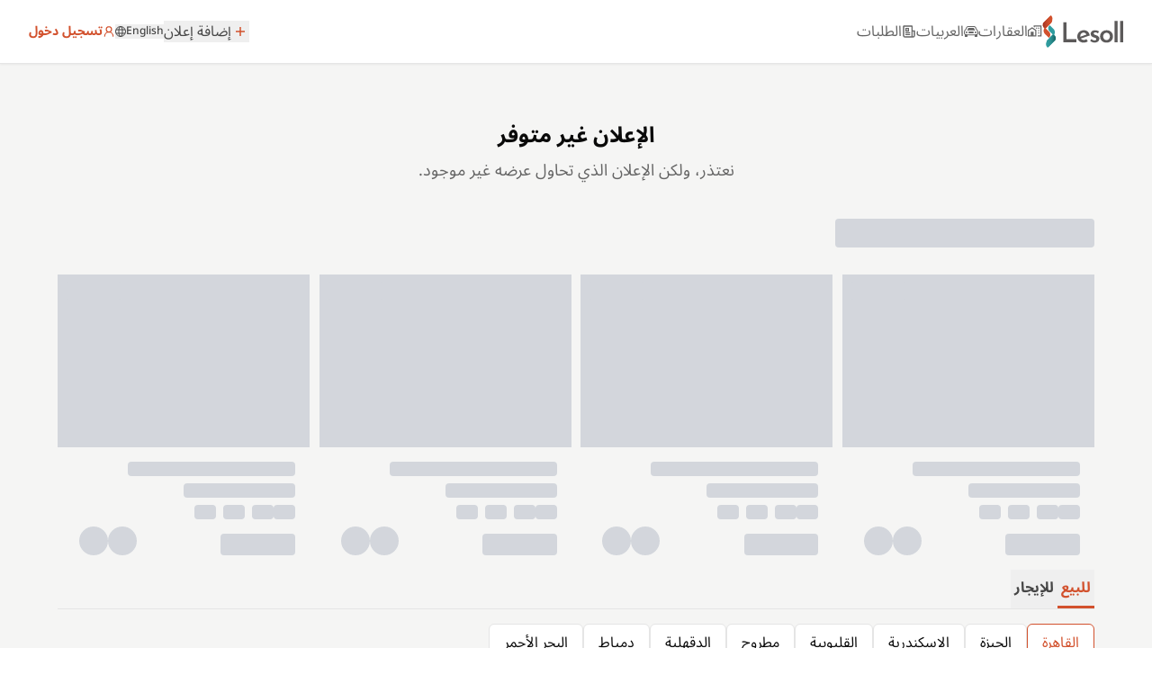

--- FILE ---
content_type: text/html; charset=utf-8
request_url: https://lesoll.com/property-details/Lesoll-1216829320-%D8%B4%D9%82%D8%A9-%D9%84%D9%84%D8%A8%D9%8A%D8%B9-%D9%82%D8%B3%D9%85-%D8%A7%D9%84%D8%B4%D9%8A%D8%AE-%D8%B2%D8%A7%D9%8A%D8%AF-%D8%A7%D9%84%D8%AC%D9%8A%D8%B2%D9%87-%D8%A7%D8%B3%D8%AA%D9%84%D8%A7%D9%85-%D9%81%D9%88%D8%B1%D9%8A-%D8%B4%D9%82%D9%87135%D9%85-%D8%A8%D8%A7%D9%84%D8%B9%D8%AF%D8%A7%D8%AF-%D8%A8%D8%A3%D9%82%D9%84-%D9%86%D8%B3%D8%A8%D8%A9-%D8%AA%D8%AD%D9%85%D9%8A%D9%84-%D9%88-%D8%A3%D9%81%D8%B6%D9%84-%D9%85%D9%88%D8%A7%D8%B5%D9%81%D8%A7%D8%AA-%D8%A8%D8%A7%D9%84%D8%B4%D9%8A%D8%AE-%D8%B2%D8%A7%D9%8A%D8%AF
body_size: 14250
content:
<!DOCTYPE html><html lang="ar"><head><meta charSet="utf-8"/><meta name="viewport" content="width=device-width"/><meta property="og:site_name" content="ليسول لشراء وبيع و تأجير السيارات العقارات"/><meta name="twitter:card" content="summary_large_image"/><meta name="twitter:site" content="@lesoll"/><meta name="robots" content="noindex, nofollow"/><meta name="next-head-count" content="6"/><meta charSet="utf-8"/><meta http-equiv="X-UA-Compatible" content="IE=edge"/><link rel="icon" href="/favicon.png"/><script>
            (function(w,d,s,l,i){w[l]=w[l]||[];w[l].push({'gtm.start':
            new Date().getTime(),event:'gtm.js'});var f=d.getElementsByTagName(s)[0],
            j=d.createElement(s),dl=l!='dataLayer'?'&l='+l:'';j.async=true;j.src=
            'https://www.googletagmanager.com/gtm.js?id='+i+dl;f.parentNode.insertBefore(j,f);
            })(window,document,'script','dataLayer','GTM-T876WFM');
          </script><link rel="preload" href="/_next/static/css/5020888c600b4dc5.css" as="style"/><link rel="stylesheet" href="/_next/static/css/5020888c600b4dc5.css" data-n-g=""/><link rel="preload" href="/_next/static/css/aa15fe3776697b1b.css" as="style"/><link rel="stylesheet" href="/_next/static/css/aa15fe3776697b1b.css" data-n-p=""/><link rel="preload" href="/_next/static/css/8ac78a2a37aa49c3.css" as="style"/><link rel="stylesheet" href="/_next/static/css/8ac78a2a37aa49c3.css" data-n-p=""/><link rel="preload" href="/_next/static/css/3218ea4432b78967.css" as="style"/><link rel="stylesheet" href="/_next/static/css/3218ea4432b78967.css" data-n-p=""/><noscript data-n-css=""></noscript><script defer="" nomodule="" src="/_next/static/chunks/polyfills-42372ed130431b0a.js"></script><script defer="" src="/_next/static/chunks/78e521c3-c2fd9b3ec6d8df74.js"></script><script defer="" src="/_next/static/chunks/9822.bc8c722934bab5a1.js"></script><script defer="" src="/_next/static/chunks/2558.d73ecdfaf92c81d9.js"></script><script defer="" src="/_next/static/chunks/a3ff1dbb-d448740b802ea2a1.js"></script><script defer="" src="/_next/static/chunks/7651.3573299feeb12806.js"></script><script src="/_next/static/chunks/webpack-0fff0ac3dad28cd4.js" defer=""></script><script src="/_next/static/chunks/framework-6f773ab18b666892.js" defer=""></script><script src="/_next/static/chunks/main-067960ea880a813e.js" defer=""></script><script src="/_next/static/chunks/pages/_app-1b7e2479d85ea80d.js" defer=""></script><script src="/_next/static/chunks/1bfc9850-d9074dbeff22cd0d.js" defer=""></script><script src="/_next/static/chunks/d0c16330-5cb4b003ff5e8406.js" defer=""></script><script src="/_next/static/chunks/98ea7ec2-839eb9f7ac0e198b.js" defer=""></script><script src="/_next/static/chunks/c7773329-4ba065f3908d47ec.js" defer=""></script><script src="/_next/static/chunks/1a48c3c1-42fa685562e76eca.js" defer=""></script><script src="/_next/static/chunks/0c428ae2-3a6055066c326f18.js" defer=""></script><script src="/_next/static/chunks/7779ef99-0ea680fbacddeb50.js" defer=""></script><script src="/_next/static/chunks/d7eeaac4-d6ec2f1b99ed44e8.js" defer=""></script><script src="/_next/static/chunks/17007de1-b417fda4a36ea79d.js" defer=""></script><script src="/_next/static/chunks/c31f1870-ffb7821ee9afabc1.js" defer=""></script><script src="/_next/static/chunks/b98bc7c3-ef0f781a4e2d7942.js" defer=""></script><script src="/_next/static/chunks/9a1974b2-d629a5963bc7f802.js" defer=""></script><script src="/_next/static/chunks/1664-a43f800e86ca585b.js" defer=""></script><script src="/_next/static/chunks/7536-1d5259f9502e00d1.js" defer=""></script><script src="/_next/static/chunks/3253-dfe27fd042ddd9f4.js" defer=""></script><script src="/_next/static/chunks/8850-15a2c10770d30cfb.js" defer=""></script><script src="/_next/static/chunks/9530-807e73692bf67d0f.js" defer=""></script><script src="/_next/static/chunks/5263-be50e997fec450d3.js" defer=""></script><script src="/_next/static/chunks/5107-bd260057b9514160.js" defer=""></script><script src="/_next/static/chunks/2560-1c3f232ad57658f8.js" defer=""></script><script src="/_next/static/chunks/4148-9af3e198e81d4007.js" defer=""></script><script src="/_next/static/chunks/1121-b7d7f436cd10930f.js" defer=""></script><script src="/_next/static/chunks/1161-d2ad54048c90318e.js" defer=""></script><script src="/_next/static/chunks/2685-ed8af25798405f3a.js" defer=""></script><script src="/_next/static/chunks/3552-770500ae0af2113c.js" defer=""></script><script src="/_next/static/chunks/pages/property-details/%5Bid%5D-3227e8ba22ded84b.js" defer=""></script><script src="/_next/static/SQQncZHsDlAc942Q737N9/_buildManifest.js" defer=""></script><script src="/_next/static/SQQncZHsDlAc942Q737N9/_ssgManifest.js" defer=""></script></head><body class=" antialiased"><iframe src="https://www.googletagmanager.com/ns.html?id=GTM-T876WFM" height="0" width="0" style="display:none;visibility:hidden" title="GTM"></iframe><div id="__next"><div class="min-h-screen flex flex-col"><nav dir="ltr" class="top-0  w-full z-[42] sticky transition-all duration-300   bg-white border-b drop-shadow-sm font-noto"><div class=" container  sm:px-auto -px-6  relative flex justify-center sm:justify-between h-[70px] "><div class="sm:flex hidden items-center sm:gap-1 md:gap-4"><div class="  flex items-center gap-2 md:gap-4 "><a class="whitespace-nowrap  font-bold flex  gap-1.5 items-center text-lightOrange text-xs md:text-sm " title="signin" href="/signin">تسجيل دخول<svg stroke="currentColor" fill="none" stroke-width="2" viewBox="0 0 24 24" stroke-linecap="round" stroke-linejoin="round" height="1em" width="1em" xmlns="http://www.w3.org/2000/svg"><circle cx="12" cy="8" r="5"></circle><path d="M20 21a8 8 0 1 0-16 0"></path></svg></a><div class=" flex items-center mt-2 md:gap-4 gap-2"></div><button class="font-noto font-medium text-xs flex gap-0.5 items-center text-grayText2"><svg stroke="currentColor" fill="currentColor" stroke-width="0" viewBox="0 0 24 24" height="1em" width="1em" xmlns="http://www.w3.org/2000/svg"><path fill="none" stroke-width="2" d="M12,23 C18.0751322,23 23,18.0751322 23,12 C23,5.92486775 18.0751322,1 12,1 C5.92486775,1 1,5.92486775 1,12 C1,18.0751322 5.92486775,23 12,23 Z M12,23 C15,23 16,18 16,12 C16,6 15,1 12,1 C9,1 8,6 8,12 C8,18 9,23 12,23 Z M2,16 L22,16 M2,8 L22,8"></path></svg>English</button><div class="relative w-fit"><button type="button" class="focus:outline-none items-center flex justify-center w-full"><div class="flex  items-center justify-between text-grayText2">إضافة إعلان<div class="p-0.5  text-lightOrange rounded-full"><svg stroke="currentColor" fill="currentColor" stroke-width="0" viewBox="0 0 512 512" height="1em" width="1em" xmlns="http://www.w3.org/2000/svg"><path d="M416 277.333H277.333V416h-42.666V277.333H96v-42.666h138.667V96h42.666v138.667H416v42.666z"></path></svg></div></div></button></div></div></div><div class="flex items-center w-full sm:w-fit lg:gap-24 sm:gap-10 "><ul id="hidden-navbar-when-ads-not-found" class="font-noto flex flex-row-reverse text-base md:gap-5 sm:gap-2 gap-2 2xl:text-xl text-baseGray  items-center"><li class="hidden sm:flex flex-col relative "><a class="false font-noto flex items-center gap-1" href="/properties"><span>العقارات</span><span><svg viewBox="0 0 25 25" fill="currentColor" height="1em" width="1em"><path d="M10 2v2.26l2 1.33V4h10v15h-5v2h7V2H10M7.5 5L0 10v11h15V10L7.5 5M14 6v.93L15.61 8H16V6h-2m4 0v2h2V6h-2M7.5 7.5L13 11v8h-3v-6H5v6H2v-8l5.5-3.5M18 10v2h2v-2h-2m0 4v2h2v-2h-2z"></path></svg></span></a><span class="false "></span></li><li class="hidden sm:flex flex-col relative"><a class="false font-noto flex items-center gap-1" href="/motors"><span>العربيات</span><span><svg fill="currentColor" viewBox="0 0 16 16" height="1em" width="1em"><path d="M4 9a1 1 0 11-2 0 1 1 0 012 0zm10 0a1 1 0 11-2 0 1 1 0 012 0zM6 8a1 1 0 000 2h4a1 1 0 100-2H6zM4.862 4.276L3.906 6.19a.51.51 0 00.497.731c.91-.073 2.35-.17 3.597-.17 1.247 0 2.688.097 3.597.17a.51.51 0 00.497-.731l-.956-1.913A.5.5 0 0010.691 4H5.309a.5.5 0 00-.447.276z"></path><path fill-rule="evenodd" d="M2.52 3.515A2.5 2.5 0 014.82 2h6.362c1 0 1.904.596 2.298 1.515l.792 1.848c.075.175.21.319.38.404.5.25.855.715.965 1.262l.335 1.679c.033.161.049.325.049.49v.413c0 .814-.39 1.543-1 1.997V13.5a.5.5 0 01-.5.5h-2a.5.5 0 01-.5-.5v-1.338c-1.292.048-2.745.088-4 .088s-2.708-.04-4-.088V13.5a.5.5 0 01-.5.5h-2a.5.5 0 01-.5-.5v-1.892c-.61-.454-1-1.183-1-1.997v-.413a2.5 2.5 0 01.049-.49l.335-1.68c.11-.546.465-1.012.964-1.261a.807.807 0 00.381-.404l.792-1.848zM4.82 3a1.5 1.5 0 00-1.379.91l-.792 1.847a1.8 1.8 0 01-.853.904.807.807 0 00-.43.564L1.03 8.904a1.5 1.5 0 00-.03.294v.413c0 .796.62 1.448 1.408 1.484 1.555.07 3.786.155 5.592.155 1.806 0 4.037-.084 5.592-.155A1.479 1.479 0 0015 9.611v-.413c0-.099-.01-.197-.03-.294l-.335-1.68a.807.807 0 00-.43-.563 1.807 1.807 0 01-.853-.904l-.792-1.848A1.5 1.5 0 0011.18 3H4.82z"></path></svg></span></a><span class="false "></span></li><li class="hidden sm:flex flex-col relative"><a class="false font-noto flex items-center gap-1" href="/add-need"><span> الطلبات</span><svg stroke="currentColor" fill="currentColor" stroke-width="0" viewBox="0 0 24 24" height="1em" width="1em" xmlns="http://www.w3.org/2000/svg"><path d="M16 20V4H4V19C4 19.5523 4.44772 20 5 20H16ZM19 22H5C3.34315 22 2 20.6569 2 19V3C2 2.44772 2.44772 2 3 2H17C17.5523 2 18 2.44772 18 3V10H22V19C22 20.6569 20.6569 22 19 22ZM18 12V19C18 19.5523 18.4477 20 19 20C19.5523 20 20 19.5523 20 19V12H18ZM6 6H12V12H6V6ZM8 8V10H10V8H8ZM6 13H14V15H6V13ZM6 16H14V18H6V16Z"></path></svg></a><span class="false "></span></li></ul><div class="flex w-full justify-between items-center "><div class="sm:hidden flex items-center gap-2"><button class="font-noto font-medium text-xs flex gap-0.5 items-center text-grayText2"><svg stroke="currentColor" fill="currentColor" stroke-width="0" viewBox="0 0 24 24" height="1em" width="1em" xmlns="http://www.w3.org/2000/svg"><path fill="none" stroke-width="2" d="M12,23 C18.0751322,23 23,18.0751322 23,12 C23,5.92486775 18.0751322,1 12,1 C5.92486775,1 1,5.92486775 1,12 C1,18.0751322 5.92486775,23 12,23 Z M12,23 C15,23 16,18 16,12 C16,6 15,1 12,1 C9,1 8,6 8,12 C8,18 9,23 12,23 Z M2,16 L22,16 M2,8 L22,8"></path></svg>English</button><a class="whitespace-nowrap  font-bold flex  gap-1.5 items-center text-lightOrange text-xs md:text-sm " title="signin" href="/signin">تسجيل دخول<svg stroke="currentColor" fill="none" stroke-width="2" viewBox="0 0 24 24" stroke-linecap="round" stroke-linejoin="round" height="1em" width="1em" xmlns="http://www.w3.org/2000/svg"><circle cx="12" cy="8" r="5"></circle><path d="M20 21a8 8 0 1 0-16 0"></path></svg></a></div><a href="/"><img alt="Lesoll Real Estate Hup Eg | Buy - Sell - Rent Properties" loading="lazy" width="114" height="46" decoding="async" data-nimg="1" class="h-[28px] w-[70px] lg:h-[36px] lg:w-[90px]" style="color:transparent" src="/logo.svg"/></a></div></div></div></nav><div class="hidden"><div class="space-y-5 sm:h-auto aspect-video h-full overflow-hidden flex flex-col  fixed px-[20px] max-w-full sm:px-auto z-[25] py-4 bg-white sm:inset-1/4 inset-0 p-2.5  "><div dir="ltr" class=" flex items-center justify-between"><span class="font-bold">بحث</span><button class=""><svg stroke="currentColor" fill="currentColor" stroke-width="0" viewBox="0 0 512 512" class=" text-2xl rotate-180  " height="1em" width="1em" xmlns="http://www.w3.org/2000/svg"><path d="M401.4 224h-214l83-79.4c11.9-12.5 11.9-32.7 0-45.2s-31.2-12.5-43.2 0L89 233.4c-6 5.8-9 13.7-9 22.4v.4c0 8.7 3 16.6 9 22.4l138.1 134c12 12.5 31.3 12.5 43.2 0 11.9-12.5 11.9-32.7 0-45.2l-83-79.4h214c16.9 0 30.6-14.3 30.6-32 .1-18-13.6-32-30.5-32z"></path></svg></button></div><div class="flex  text-grayText2 gap-2"><button class=" bg-white border rounded-lg px-3 flex-1 h-[40px]">سيارات</button><button class="bg-lightOrange text-white  rounded-lg px-3 flex-1 h-[40px]">عقارات</button></div><div class="space-y-5" dir="rtl"><div class="flex  bg-white w-full gap-1 cursor-pointer items-center h-10 border-gray-200 border-1.5 rounded-lg"><div aria-label="Search by Region " dir="rtl" class="relative w-full lg-text focus:outline-none h-full"><div class="flex items-center h-full rounded-[1vw] bg-white px-2 gap-x-1 md:gap-x-3 "><div class="w-full   h-full"><input type="text" placeholder="بحث بالمنطقة ..." autoComplete="off" aria-labelledby="input search by Region" class="w-full lg-text placeholder:lg-text focus:outline-none text-gray-600  flex h-full" value=""/></div></div></div><svg stroke="currentColor" fill="currentColor" stroke-width="0" viewBox="0 0 512 512" class="text-[#656565] md:text-2xl text-xl  " height="1em" width="1em" xmlns="http://www.w3.org/2000/svg"><path fill="none" stroke-linecap="round" stroke-linejoin="round" stroke-width="32" d="M256 48c-79.5 0-144 61.39-144 137 0 87 96 224.87 131.25 272.49a15.77 15.77 0 0025.5 0C304 409.89 400 272.07 400 185c0-75.61-64.5-137-144-137z"></path><circle cx="256" cy="192" r="48" fill="none" stroke-linecap="round" stroke-linejoin="round" stroke-width="32"></circle></svg></div> <div class="relative md:w-[150px] w-full rounded-lg"><button type="button" class="focus:outline-none items-center flex justify-center w-full"><div class="undefined false flex items-center w-full justify-between lg-text font-light text-grayText h-10 px-1 border-gray-200 border-1.5 rounded-lg "><span>للبيع</span><svg stroke="currentColor" fill="currentColor" stroke-width="0" viewBox="0 0 512 512" class="text-grayText2" height="1em" width="1em" xmlns="http://www.w3.org/2000/svg"><path d="M256 294.1L383 167c9.4-9.4 24.6-9.4 33.9 0s9.3 24.6 0 34L273 345c-9.1 9.1-23.7 9.3-33.1.7L95 201.1c-4.7-4.7-7-10.9-7-17s2.3-12.3 7-17c9.4-9.4 24.6-9.4 33.9 0l127.1 127z"></path></svg></div></button></div><div class="relative md:w-[150px] w-full rounded-lg"><button type="button" class="focus:outline-none items-center flex justify-center w-full"><div class="undefined flex items-center w-full justify-between lg-text font-light text-grayText h-10 px-1 border-gray-200 border-1.5 rounded-lg "><span>نوع الوحده </span><svg stroke="currentColor" fill="currentColor" stroke-width="0" viewBox="0 0 512 512" class="text-grayText2" height="1em" width="1em" xmlns="http://www.w3.org/2000/svg"><path d="M256 294.1L383 167c9.4-9.4 24.6-9.4 33.9 0s9.3 24.6 0 34L273 345c-9.1 9.1-23.7 9.3-33.1.7L95 201.1c-4.7-4.7-7-10.9-7-17s2.3-12.3 7-17c9.4-9.4 24.6-9.4 33.9 0l127.1 127z"></path></svg></div></button></div></div><button class="w-full p-1 px-2 h-10 flex items-center justify-center rounded-xl border-lightOrange border-2 text-lg disabled:opacity-70 bg-lightOrange text-white">عرض النتائج</button></div></div><main id="main-content" dir="rtl" class="flex-grow bg-stone-100 pb-10 transition-all duration-300" role="main" aria-label="Main content"><div class="container  gap-10 py-10 pt-16 flex flex-col  min-h-screen "><div class="flex flex-col text-center"><h1 class="text-2xl font-bold">الإعلان غير متوفر</h1><p class="text-lg mt-2">نعتذر، ولكن الإعلان الذي تحاول عرضه غير موجود.<!-- --> </p></div><div class="w-full mt-[40px] container md:mx-auto mx-[20px]"><div class="w-72 h-8 bg-gray-300 rounded  animate-pulse  "></div><div class="  mt-[30px] flex  justify-between gap-10 overflow-hidden "><div class="h-auto  sm:w-[280px] w-full block  bg-none rounded-none animate-pulse"><div class="relative"><div class="sm:w-[280px] w-full  h-48 bg-gray-300"></div><div class="absolute top-2 left-2 bg-gray-300 w-16 h-5 rounded"></div></div><div class="p-4"><div class="h-4 bg-gray-300 rounded w-3/4 mb-2"></div><div class="h-4 bg-gray-300 rounded w-1/2 mb-2"></div><div class="flex items-center space-x-2 text-gray-300 text-sm mt-2"><div class="h-4 bg-gray-300 rounded w-6"></div><div class="h-4 bg-gray-300 rounded w-6"></div><div class="h-4 bg-gray-300 rounded w-6"></div><div class="h-4 bg-gray-300 rounded w-6"></div></div><div class="flex mt-2 space-x-2 justify-between"><div class="h-6 bg-gray-300 rounded w-1/3 mt-2"></div><div class="flex gap-2"><div class="bg-gray-300 p-2 rounded-full w-8 h-8"></div><div class="bg-gray-300 p-2 rounded-full w-8 h-8"></div></div></div></div></div><div class="h-auto  sm:w-[280px] w-full block  bg-none rounded-none animate-pulse"><div class="relative"><div class="sm:w-[280px] w-full  h-48 bg-gray-300"></div><div class="absolute top-2 left-2 bg-gray-300 w-16 h-5 rounded"></div></div><div class="p-4"><div class="h-4 bg-gray-300 rounded w-3/4 mb-2"></div><div class="h-4 bg-gray-300 rounded w-1/2 mb-2"></div><div class="flex items-center space-x-2 text-gray-300 text-sm mt-2"><div class="h-4 bg-gray-300 rounded w-6"></div><div class="h-4 bg-gray-300 rounded w-6"></div><div class="h-4 bg-gray-300 rounded w-6"></div><div class="h-4 bg-gray-300 rounded w-6"></div></div><div class="flex mt-2 space-x-2 justify-between"><div class="h-6 bg-gray-300 rounded w-1/3 mt-2"></div><div class="flex gap-2"><div class="bg-gray-300 p-2 rounded-full w-8 h-8"></div><div class="bg-gray-300 p-2 rounded-full w-8 h-8"></div></div></div></div></div><div class="h-auto  sm:w-[280px] w-full block  bg-none rounded-none animate-pulse"><div class="relative"><div class="sm:w-[280px] w-full  h-48 bg-gray-300"></div><div class="absolute top-2 left-2 bg-gray-300 w-16 h-5 rounded"></div></div><div class="p-4"><div class="h-4 bg-gray-300 rounded w-3/4 mb-2"></div><div class="h-4 bg-gray-300 rounded w-1/2 mb-2"></div><div class="flex items-center space-x-2 text-gray-300 text-sm mt-2"><div class="h-4 bg-gray-300 rounded w-6"></div><div class="h-4 bg-gray-300 rounded w-6"></div><div class="h-4 bg-gray-300 rounded w-6"></div><div class="h-4 bg-gray-300 rounded w-6"></div></div><div class="flex mt-2 space-x-2 justify-between"><div class="h-6 bg-gray-300 rounded w-1/3 mt-2"></div><div class="flex gap-2"><div class="bg-gray-300 p-2 rounded-full w-8 h-8"></div><div class="bg-gray-300 p-2 rounded-full w-8 h-8"></div></div></div></div></div><div class="h-auto  sm:w-[280px] w-full block  bg-none rounded-none animate-pulse"><div class="relative"><div class="sm:w-[280px] w-full  h-48 bg-gray-300"></div><div class="absolute top-2 left-2 bg-gray-300 w-16 h-5 rounded"></div></div><div class="p-4"><div class="h-4 bg-gray-300 rounded w-3/4 mb-2"></div><div class="h-4 bg-gray-300 rounded w-1/2 mb-2"></div><div class="flex items-center space-x-2 text-gray-300 text-sm mt-2"><div class="h-4 bg-gray-300 rounded w-6"></div><div class="h-4 bg-gray-300 rounded w-6"></div><div class="h-4 bg-gray-300 rounded w-6"></div><div class="h-4 bg-gray-300 rounded w-6"></div></div><div class="flex mt-2 space-x-2 justify-between"><div class="h-6 bg-gray-300 rounded w-1/3 mt-2"></div><div class="flex gap-2"><div class="bg-gray-300 p-2 rounded-full w-8 h-8"></div><div class="bg-gray-300 p-2 rounded-full w-8 h-8"></div></div></div></div></div></div></div><div class="container  space-y-4"><div class="flex gap-5 border-b-1  "><button class="w-full    sm:w-fit py-2 px-1 font-bold border-b-3   border-lightOrange  text-lightOrange transition-all duration-250">للبيع</button><button class="w-full  sm:w-fit   py-2 px-1 font-bold border-b-3  text-grayText2 border-transparent transition-all duration-250">للإيجار</button></div><div class="flex gap-2 overflow-auto sm:flex-wrap no-scrollbar"><button class="px-4 py-2 border rounded-md whitespace-nowrap bg-white w-fit border-lightOrange text-lightOrange">القاهرة</button><button class="px-4 py-2 border rounded-md whitespace-nowrap bg-white w-fit false">الجيزة</button><button class="px-4 py-2 border rounded-md whitespace-nowrap bg-white w-fit false">الاسكندرية</button><button class="px-4 py-2 border rounded-md whitespace-nowrap bg-white w-fit false">القليوبية</button><button class="px-4 py-2 border rounded-md whitespace-nowrap bg-white w-fit false">مطروح</button><button class="px-4 py-2 border rounded-md whitespace-nowrap bg-white w-fit false">الدقهلية</button><button class="px-4 py-2 border rounded-md whitespace-nowrap bg-white w-fit false">دمياط</button><button class="px-4 py-2 border rounded-md whitespace-nowrap bg-white w-fit false">البحر الأحمر</button></div><div class="space-y-8 mt-3"><div class="space-y-3"><button class="flex w-fit gap-2 items-center text-lg">اكتشف الشقق<!-- --> <svg stroke="currentColor" fill="currentColor" stroke-width="0" viewBox="0 0 512 512" class="rotate-180 duration-100" height="1em" width="1em" xmlns="http://www.w3.org/2000/svg"><path d="M256 294.1L383 167c9.4-9.4 24.6-9.4 33.9 0s9.3 24.6 0 34L273 345c-9.1 9.1-23.7 9.3-33.1.7L95 201.1c-4.7-4.7-7-10.9-7-17s2.3-12.3 7-17c9.4-9.4 24.6-9.4 33.9 0l127.1 127z"></path></svg></button><div class="grid md:grid-cols-2 gap-2"><a class="font-normal" href="/properties/sale/residential/apartment/cairo/nasr_city">شقة للبيع في مدينة نصر</a><a class="font-normal" href="/properties/sale/residential/apartment/cairo/5th_settlement">شقة للبيع في التجمع الخامس</a><a class="font-normal" href="/properties/sale/residential/apartment/cairo/new_cairo">شقة للبيع في القاهرة الجديدة</a><a class="font-normal" href="/properties/sale/residential/apartment/cairo/capital_new">شقة للبيع في العاصمة الإدارية</a><a class="font-normal" href="/properties/sale/residential/apartment/cairo/maadi">شقة للبيع في المعادى</a><a class="font-normal" href="/properties/sale/residential/apartment/cairo/shorouk">شقة للبيع في مدينة الشروق</a></div></div><div class="space-y-3"><button class="flex w-fit gap-2 items-center text-lg">اكتشف شقق بحديقة<!-- --> <svg stroke="currentColor" fill="currentColor" stroke-width="0" viewBox="0 0 512 512" class="rotate-180 duration-100" height="1em" width="1em" xmlns="http://www.w3.org/2000/svg"><path d="M256 294.1L383 167c9.4-9.4 24.6-9.4 33.9 0s9.3 24.6 0 34L273 345c-9.1 9.1-23.7 9.3-33.1.7L95 201.1c-4.7-4.7-7-10.9-7-17s2.3-12.3 7-17c9.4-9.4 24.6-9.4 33.9 0l127.1 127z"></path></svg></button><div class="grid md:grid-cols-2 gap-2"><a class="font-normal" href="/properties/sale/residential/apartment_with_garden/cairo/5th_settlement">شقة بحديقة للبيع في التجمع الخامس</a><a class="font-normal" href="/properties/sale/residential/apartment_with_garden/cairo/new_cairo">شقة بحديقة للبيع في القاهرة الجديدة</a><a class="font-normal" href="/properties/sale/residential/apartment_with_garden/cairo/1st_settlement">شقة بحديقة للبيع في التجمع الاول</a><a class="font-normal" href="/properties/sale/residential/apartment_with_garden/cairo/capital_new">شقة بحديقة للبيع في العاصمة الإدارية</a><a class="font-normal" href="/properties/sale/residential/apartment_with_garden/cairo/nasr_city">شقة بحديقة للبيع في مدينة نصر</a><a class="font-normal" href="/properties/sale/residential/apartment_with_garden/cairo/rehab">شقة بحديقة للبيع في الرحاب</a></div></div><div class="space-y-3"><button class="flex w-fit gap-2 items-center text-lg">اكتشف فلل<!-- --> <svg stroke="currentColor" fill="currentColor" stroke-width="0" viewBox="0 0 512 512" class="rotate-180 duration-100" height="1em" width="1em" xmlns="http://www.w3.org/2000/svg"><path d="M256 294.1L383 167c9.4-9.4 24.6-9.4 33.9 0s9.3 24.6 0 34L273 345c-9.1 9.1-23.7 9.3-33.1.7L95 201.1c-4.7-4.7-7-10.9-7-17s2.3-12.3 7-17c9.4-9.4 24.6-9.4 33.9 0l127.1 127z"></path></svg></button><div class="grid md:grid-cols-2 gap-2"><a class="font-normal" href="/properties/sale/residential/villa/cairo/5th_settlement">فيلا للبيع في التجمع الخامس</a><a class="font-normal" href="/properties/sale/residential/villa/cairo/new_cairo">فيلا للبيع في القاهرة الجديدة</a><a class="font-normal" href="/properties/sale/residential/villa/cairo/shorouk">فيلا للبيع في مدينة الشروق</a><a class="font-normal" href="/properties/sale/residential/villa/cairo/1st_settlement">فيلا للبيع في التجمع الاول</a><a class="font-normal" href="/properties/sale/residential/villa/cairo/madinty">فيلا للبيع في مدينتي</a><a class="font-normal" href="/properties/sale/residential/villa/cairo/mokattam">فيلا للبيع في المقطم</a></div></div><div class="space-y-3"><button class="flex w-fit gap-2 items-center text-lg">اكتشف دوبليكس<!-- --> <svg stroke="currentColor" fill="currentColor" stroke-width="0" viewBox="0 0 512 512" class="rotate-180 duration-100" height="1em" width="1em" xmlns="http://www.w3.org/2000/svg"><path d="M256 294.1L383 167c9.4-9.4 24.6-9.4 33.9 0s9.3 24.6 0 34L273 345c-9.1 9.1-23.7 9.3-33.1.7L95 201.1c-4.7-4.7-7-10.9-7-17s2.3-12.3 7-17c9.4-9.4 24.6-9.4 33.9 0l127.1 127z"></path></svg></button><div class="grid md:grid-cols-2 gap-2"><a class="font-normal" href="/properties/sale/residential/duplex/cairo/5th_settlement">دوبلكس للبيع في التجمع الخامس</a><a class="font-normal" href="/properties/sale/residential/duplex/cairo/new_cairo">دوبلكس للبيع في القاهرة الجديدة</a><a class="font-normal" href="/properties/sale/residential/duplex/cairo/shorouk">دوبلكس للبيع في مدينة الشروق</a><a class="font-normal" href="/properties/sale/residential/duplex/cairo/nasr_city">دوبلكس للبيع في مدينة نصر</a><a class="font-normal" href="/properties/sale/residential/duplex/cairo/badr_city">دوبلكس للبيع في مدينة بدر</a><a class="font-normal" href="/properties/sale/residential/duplex/cairo/1st_settlement">دوبلكس للبيع في التجمع الاول</a></div></div><div class="space-y-3"><button class="flex w-fit gap-2 items-center text-lg">اكتشف تاون هاوس<!-- --> <svg stroke="currentColor" fill="currentColor" stroke-width="0" viewBox="0 0 512 512" class="rotate-180 duration-100" height="1em" width="1em" xmlns="http://www.w3.org/2000/svg"><path d="M256 294.1L383 167c9.4-9.4 24.6-9.4 33.9 0s9.3 24.6 0 34L273 345c-9.1 9.1-23.7 9.3-33.1.7L95 201.1c-4.7-4.7-7-10.9-7-17s2.3-12.3 7-17c9.4-9.4 24.6-9.4 33.9 0l127.1 127z"></path></svg></button><div class="grid md:grid-cols-2 gap-2"><a class="font-normal" href="/properties/sale/residential/townhouse/cairo/5th_settlement">توين هاوس للبيع في التجمع الخامس</a><a class="font-normal" href="/properties/sale/residential/townhouse/cairo/new_cairo">توين هاوس للبيع في القاهرة الجديدة</a><a class="font-normal" href="/properties/sale/residential/townhouse/cairo/nasr_city">توين هاوس للبيع في مدينة نصر</a><a class="font-normal" href="/properties/sale/residential/townhouse/cairo/shorouk">توين هاوس للبيع في مدينة الشروق</a><a class="font-normal" href="/properties/sale/residential/townhouse/cairo/3rd_settlement">توين هاوس للبيع في التجمع الثالث</a><a class="font-normal" href="/properties/sale/residential/townhouse/cairo/madinty">توين هاوس للبيع في مدينتي</a></div></div></div></div><div class="grid grid-cols-1 sm:grid-cols-2 md:grid-cols-3 lg:grid-cols-4  "></div></div></main><div class="h-20 bg-gray-100 animate-pulse"></div></div><div class="h-16 md:hidden"></div></div><script id="__NEXT_DATA__" type="application/json">{"props":{"pageProps":{"singleProperty":null,"notFound":true,"findMore":{"code":200,"status":"OK","city":[{"en":"Cairo","ar":"القاهرة","category":"sale","key":"cairo"},{"en":"Giza","ar":"الجيزة","category":"sale","key":"giza"},{"en":"Alexandria","ar":"الاسكندرية","category":"sale","key":"alexandria"},{"en":"Qaliubiya","ar":"القليوبية","category":"sale","key":"qaliubiya"},{"en":"Matrouh","ar":"مطروح","category":"sale","key":"matrouh"},{"en":"Dakahlia","ar":"الدقهلية","category":"sale","key":"dakahlia"},{"en":"Damietta","ar":"دمياط","category":"sale","key":"damietta"},{"en":"Red Sea","ar":"البحر الأحمر","category":"sale","key":"red_sea"}],"apartment":[{"en":"Apartments for sale in Nasr City","ar":"شقة للبيع في مدينة نصر","city":"cairo","link":"/properties/sale/residential/apartment/cairo/nasr_city"},{"en":"Apartments for sale in 5th Settlement","ar":"شقة للبيع في التجمع الخامس","city":"cairo","link":"/properties/sale/residential/apartment/cairo/5th_settlement"},{"en":"Apartments for sale in New Cairo","ar":"شقة للبيع في القاهرة الجديدة","city":"cairo","link":"/properties/sale/residential/apartment/cairo/new_cairo"},{"en":"Apartments for sale in Capital New","ar":"شقة للبيع في العاصمة الإدارية","city":"cairo","link":"/properties/sale/residential/apartment/cairo/capital_new"},{"en":"Apartments for sale in Maadi","ar":"شقة للبيع في المعادى","city":"cairo","link":"/properties/sale/residential/apartment/cairo/maadi"},{"en":"Apartments for sale in Shorouk","ar":"شقة للبيع في مدينة الشروق","city":"cairo","link":"/properties/sale/residential/apartment/cairo/shorouk"}],"apartment_with_garden":[{"en":"Apartment with gardens for sale in 5th Settlement","ar":"شقة بحديقة للبيع في التجمع الخامس","city":"cairo","link":"/properties/sale/residential/apartment_with_garden/cairo/5th_settlement"},{"en":"Apartment with gardens for sale in New Cairo","ar":"شقة بحديقة للبيع في القاهرة الجديدة","city":"cairo","link":"/properties/sale/residential/apartment_with_garden/cairo/new_cairo"},{"en":"Apartment with gardens for sale in 1st Settlement","ar":"شقة بحديقة للبيع في التجمع الاول","city":"cairo","link":"/properties/sale/residential/apartment_with_garden/cairo/1st_settlement"},{"en":"Apartment with gardens for sale in Capital New","ar":"شقة بحديقة للبيع في العاصمة الإدارية","city":"cairo","link":"/properties/sale/residential/apartment_with_garden/cairo/capital_new"},{"en":"Apartment with gardens for sale in Nasr City","ar":"شقة بحديقة للبيع في مدينة نصر","city":"cairo","link":"/properties/sale/residential/apartment_with_garden/cairo/nasr_city"},{"en":"Apartment with gardens for sale in Rehab","ar":"شقة بحديقة للبيع في الرحاب","city":"cairo","link":"/properties/sale/residential/apartment_with_garden/cairo/rehab"}],"duplex":[{"en":"Duplexs for sale in 5th Settlement","ar":"دوبلكس للبيع في التجمع الخامس","city":"cairo","link":"/properties/sale/residential/duplex/cairo/5th_settlement"},{"en":"Duplexs for sale in New Cairo","ar":"دوبلكس للبيع في القاهرة الجديدة","city":"cairo","link":"/properties/sale/residential/duplex/cairo/new_cairo"},{"en":"Duplexs for sale in Shorouk","ar":"دوبلكس للبيع في مدينة الشروق","city":"cairo","link":"/properties/sale/residential/duplex/cairo/shorouk"},{"en":"Duplexs for sale in Nasr City","ar":"دوبلكس للبيع في مدينة نصر","city":"cairo","link":"/properties/sale/residential/duplex/cairo/nasr_city"},{"en":"Duplexs for sale in Badr City","ar":"دوبلكس للبيع في مدينة بدر","city":"cairo","link":"/properties/sale/residential/duplex/cairo/badr_city"},{"en":"Duplexs for sale in 1st Settlement","ar":"دوبلكس للبيع في التجمع الاول","city":"cairo","link":"/properties/sale/residential/duplex/cairo/1st_settlement"}],"townhouse":[{"en":"Twin houses for sale in 5th Settlement","ar":"توين هاوس للبيع في التجمع الخامس","city":"cairo","link":"/properties/sale/residential/townhouse/cairo/5th_settlement"},{"en":"Twin houses for sale in New Cairo","ar":"توين هاوس للبيع في القاهرة الجديدة","city":"cairo","link":"/properties/sale/residential/townhouse/cairo/new_cairo"},{"en":"Twin houses for sale in Nasr City","ar":"توين هاوس للبيع في مدينة نصر","city":"cairo","link":"/properties/sale/residential/townhouse/cairo/nasr_city"},{"en":"Twin houses for sale in Shorouk","ar":"توين هاوس للبيع في مدينة الشروق","city":"cairo","link":"/properties/sale/residential/townhouse/cairo/shorouk"},{"en":"Twin houses for sale in 3rd Settlement","ar":"توين هاوس للبيع في التجمع الثالث","city":"cairo","link":"/properties/sale/residential/townhouse/cairo/3rd_settlement"},{"en":"Twin houses for sale in Madinty","ar":"توين هاوس للبيع في مدينتي","city":"cairo","link":"/properties/sale/residential/townhouse/cairo/madinty"}],"villa":[{"en":"Villas for sale in 5th Settlement","ar":"فيلا للبيع في التجمع الخامس","city":"cairo","link":"/properties/sale/residential/villa/cairo/5th_settlement"},{"en":"Villas for sale in New Cairo","ar":"فيلا للبيع في القاهرة الجديدة","city":"cairo","link":"/properties/sale/residential/villa/cairo/new_cairo"},{"en":"Villas for sale in Shorouk","ar":"فيلا للبيع في مدينة الشروق","city":"cairo","link":"/properties/sale/residential/villa/cairo/shorouk"},{"en":"Villas for sale in 1st Settlement","ar":"فيلا للبيع في التجمع الاول","city":"cairo","link":"/properties/sale/residential/villa/cairo/1st_settlement"},{"en":"Villas for sale in Madinty","ar":"فيلا للبيع في مدينتي","city":"cairo","link":"/properties/sale/residential/villa/cairo/madinty"},{"en":"Villas for sale in Mokattam","ar":"فيلا للبيع في المقطم","city":"cairo","link":"/properties/sale/residential/villa/cairo/mokattam"}]},"recommendedOther":[],"_nextI18Next":{"initialI18nStore":{"ar":{"common":{"Sign_In":"تسجيل الدخول","Home_Page":"الصفحة الرئيسية","Lesoll":"ليسول","Confirm":"تأكيد","Delete":"حذف","Packages":"الباقات","Free":"مجاني","Paid":"مدفوع","Ad_Type":"نوع الإعلان","Date_Of_Publish":"تاريخ النشر","Ad":"إعلان","Years":"سنين","No_Results":"لا توجد نتائج","Read_More":"قراءة المزيد","KM":"كم","Lesoll_Address":"21 عمارات العبور, صلاح سالم، مدينة نصر، محافظة القاهرة","Lesoll_Working_Hours":"من الأحد الى الخميس 9 صباحاً : 5 مساءً ","Working_Hours":"مواعيد العمل","Address":"العنوان","Know_More":"اكتشف المزيد","Cash":"كاش","Installment":"تقسيط","Needs":"الطلبات","See_More":"رؤية المزيد","See_Less":"رؤية الأقل","Whatsapp":"واتساب","Propperties":"العقارات","Cars":"السيارات","Pin":"تثبيت","Back":"رجوع","Forms":{"Full_Name":"الاسم الكامل","Email":"البريد الإلكتروني","Phone_Number":"رقم الهاتف","Password":"كلمة المرور","Confirm_Password":"تأكيد كلمة المرور","Register_Now":"سجل الآن","Register":"تسجيل","Sign_In":"تسجيل الدخول","Sign_Up":"إنشاء حساب","Message":"رسالتك","Choose_Ad_Type":"اختر نوع الإعلان","Motor_Ad_Description":"أنشئ إعلان سيارة جديد للوصول إلى المشترين المحتملين. قم بتعبئة التفاصيل لعرض سيارتك.","Property_Ad_Description":"أضف إعلانًا لعقارك لجذب المشترين أو المستأجرين. املأ التفاصيل للتميز.","Edit_Ad":"عدل إعلانك","Resume_Ad":"إستكمل إعلانك","Edit":"تعديل","From":"من","To":"إلى","Egp":"جنية","M2":"م2","Motor":{"Car_Brand":"ماركة السيارة","Car_Model":"موديل السيارة","Car_Color":"لون السيارة","What_Brand":"ما هي ماركة سيارتك؟","Search_By_Brand":"البحث حسب الماركة","What_Model":"ما هو موديل سيارتك؟","Search_By_Model":"البحث حسب الموديل","What_Year":"سنة الصنع","Search_By_Year":"البحث حسب السنة","What_Color":"ما هو لون سيارتك؟","Search_By_Color":"البحث حسب اللون","Num_Of_Km":"عدد الكيلومترات","Car_Status":"حالة السيارة","Engine_Capacity":"سعة المحرك","Exterior_Design":"التصميم الخارجي","Fuel_Type":"نوع الوقود","Transmission_Type":"نوع ناقل الحركة","Automatic":"أوتوماتيك","Manual":"يدوي","Car_Drivetrain":"نظام الدفع","Car_Features":"ميزات السيارة"},"Property":{"Project":"المشروع","Offer_Type":"نوع الإعلان","For_Sale":"للبيع","For_Rent":"للإيجار","For_Investment":"للاستثمار","Ownership":"ملكية العقار","Primary":"اول سكن","Resale":"إعادة بيع","In_Compound":"هل العقار في كمبوند؟","Property_Type":"نوع العقار","Unit_Type":"نوع الوحدة","Compound":"كمبوند","Is_Mortgage":"هل متاح تمويل عقاري؟","Installment_Plan":"خطة التقسيط","Installment_System":"نظام التقسيط","Installment_Period":"فترة التقسيط","Down_Payment":"المقدم","Installment_Amount":"قيمة القسط","Add_New_Installment":"إضافة خطة تقسيط اخرى","Cash_and_Installment":"نقدًا وتقسيط","Cash_Payment":"الدفع كاش","Cash_Discount":"خصم الكاش","Rental_Type":"نوع الإيجار","Insurance":"التأمين","Property_Details":"تفاصيل العقار","Area":"المساحة","Property_Area":"مساحة العقار","Land_Area":"مساحة الأرض","Building_Area":"مساحة البناء","Floor_Number":"الدور","Number_Of_Floors":"عدد الأدوار","Rooms":"الغرف","Bathrooms":"الحمامات","Delivery_Date":"سنة التسليم","Finishing_Type":"نوع التشطيب","Is_Furnished":"هل العقار مفروش؟","Is_Registerd":"هل العقار مسجل؟","Property_Features":"مميزات العقار"},"Needs":{"confirmation":{"title":"تم إرسال الطلب بنجاح!","message":"تم تقديم طلبك بنجاح. سنخطرك عندما نجد تطابقًا لطلبك.","addNewButton":"إضافة طلب جديد","homeButton":"العودة للصفحة الرئيسية"},"Looking_For":"بتدور على ايه؟","Want_To_Buy":"عايز أشترى","To_Buy":"للشراء","To_Rent":"للايجار","Want_Motor":"علي سيارة","Want_Property":"علي عقار","Want_To_Rent":"عايز ايجار ","Choose_Rental_Type":"اختر نوع الإيجار","Enter_Property_Info":"ادخل بيانات العقار المطلوب","More_Information":"هل تريد إضافة اي تفاصيل أخرى؟ ","Post_Need":"أنشر طلبك","Offer_Car_New":"جديدة","Offer_Car_Used":"مستعملة","Offer_Car_Rent":"للايجار","Need_Posted_Successfully":"تم إضافة طلبك بنجاح، شكرًا على ثقتك بنا","priceFrom":"السعر من","priceTo":"السعر إلى","fromPlaceholder":"من","toPlaceholder":"إلى","paymentMethod":{"label":"اختر طريقة الدفع","cash":"نقداً","installment":"تقسيط"},"description":{"label":"الوصف","placeholder":"أدخل الوصف"},"city":{"label":"اختر مدينة"},"region":{"label":"المنطقة","placeholder":"عنوان المنطقة"},"submitButton":"إرسال"},"Daily_Rent":"إيجار يومى","Monthly_Rent":"إيجار شهري","Yes":"نعم","No":"لا","Optional":"اختياري","Next":"التالي","Previous":"السابق","Main_Info":"المعلومات الأساسية","Ad_Title":"اسم الإعلان","Description":"الوصف","DescriptionEn":" الوصف بالإنجليزية","Features":"المميزات","Choose_Features":"أختر المميزات","Price":"السعر","Is_Negotiable":"هل السعر قابل للتفاوض؟","Governorate":"المحافظة","Region":"المنطقة","Address_In_Detail":"العنوان بالتفصيل","Images\u0026Phone_Step":"الصور ورقم الهاتف","Images":"الصور","Images_Limit":"يمكنك إضافة حتى 20 صورة","Add_Main_Image":"أضف الصورة الرئيسية","Main_Image_dscription":"جودة الصورة المرفقة تساعد في ترويج إعلانك بشكل أفضل.","Upload_Image":"تحميل الصورة","Upload_Images":"تحميل الصور","Add_Other_images":"أضف صور الإعلان","Add_More":"أضف المزيد","Other_Images_Description":"ينصح بإضافة صور توضح حالة الإعلان","Default_Phone_Number_Description":"سيتم استخدام رقم هاتفك للتواصل عبر واتساب أو الهاتف.","Other_Phone_Number_Description":"سيتم استخدام رقم الهاتف الذي ستدخله للتواصل عبر واتساب أو الهاتف لهذا الإعلان فقط","No_Phone_Number_Description":"أضف رقم هاتف إلى حسابك للتواصل بسهولة.","Contact_Number":"رقم التواصل","Change_Phone_Number":"تغيير رقم الهاتف","Add":"إضافة","Publishing":"نشر","Payment":{"Ad_Type":"نوع الإعلان","Free":"مجاني","Featured_At_Search":"مميز في البحث","Featured_At_Home":"مميز في الصفحة الرئيسية","You_Have_Left":"متبقى لديك","Free_Ads":"إعلانات مجانية","Payment_Method":"طريقة الدفع","Credit_Card":"بطاقة ائتمانية","Vodafone_Cash":"فودافون كاش","manage_by_lesoll":"هل ترغب في أن يتولى فريق ليسول إدارة إعلانك؟","manage_by_lesollـDescription":"دع فريقنا يساعدك في تحقيق بيع أسرع، مقابل عمولة بسيطة تُدفع فقط عند إتمام البيع او الايجار"},"Post_Ad":"أنشر إعلانك","Ad_Posted_Successfully":"تم إضافة إعلانك بنجاح، شكرًا على ثقتك بنا","Will_Review_Your_Ad":"سنقوم بمراجعة إعلانك والرد في أقرب وقت","Errors":{"Required":"مطلوب","Must_Be_Number":"يجب ان يكون رقما","Ad_Title_Max":"يجب ألا يزيد العنوان عن 100 حرف","Ad_Title_Min":"يجب ألا يقل العنوان عن 20 حرفًا","Ad_Title_Phone":"غير مسموح بوجود رقم هاتف في العنوان","Governorate":"من فضلك اختر محافظة من القائمة المقترحة","Region":"من فضلك اختر منطقة من القائمة المقترحة","Address_In_Detail":"من فضلك ادخل العنوان بالتفصيل ","Description_Max":"لايجب ان يزيد الوصف عن 4000 حرف","Description_Max_300":"لايجب ان يزيد الوصف عن 300 حرف","Description_Min":"لايجب ان يقل الوصف عن 60 حرف","Description_Phone":"رقم الهاتف فى الوصف غير  مسموح","Compound":"من فضلك اختر كومباوند من القائمة المقترحة","Main_Image":"من فضلك ارفع الصورة الرئيسية","Other_Images_Min":"يجب ان لا يقل عدد الصور الاخرى عن 3","Other_Images_Max":"يجب الا يزيد عدد الصور عن 20","Ad_Post_Type":"أختر نوع الإعلان","At_Least_100":" يجب ان لا يقل عن 100","Valid_Email":"يرجى إدخال بريد إلكتروني صحيح"}},"Meta_Info":{"Post_Ad_Title":"مرحبًا، ما إعلانك الآن؟","Select_Type_Ad":"حدد نوع الإعلان","Add_Property_Title":"اضف عقارك مع ليسول | موقع مخصص لبيع وايجار العقارات في مصر","Add_Property_Description":"أضف عقارك مع ليسول، فحن متخصصون في بيع وايجار جميع أنواع العقارات: شقق للبيع، شقق للايجار، أراضي للبيع والإيجار، محلات للبيع والإيجار، شقق دوبلكس.","About_Us_Title":"اعرف عن ليسول | ليسول","About_Us_Description":"ليسول تقدم خدمة البحث الرقمي بتجربة مختلفة لتسهيل شراء، بيع السيارات و العقارات في مصر، مع خدمة شاملة تسهل عليك تحقيق الصفقة في أي مكان في مصر سواء مالك أو مشتري ","Add_Motor_Title":"اضف سيارتك مع ليسول | موقع مخصص لبيع وايجار العقارات والسيارات في مصر","Add_Motor_Description":"اضف عقارك أو سيارتك مع ليسول، فنحن متخصصون في بيع وإيجار جميع أنواع العقارات والسيارات. شقق للبيع، شقق للإيجار، أراضي للبيع والإيجار، محلات للبيع والإيجار، شقق دوبلكس، بالإضافة إلى السيارات المستعملة والجديدة للبيع.","Agents_Title":"الحسابات المميزة | ليسول","Blogs_Title":"ليسول | المقالات","Blogs_Description":"تابع آخر المقالات والنصائح العقارية في مصر. احصل على معلومات قيمة حول السوق، نصائح لتأجير وبيع العقارات، وإرشادات لتحسين تجربتك في البحث عن السكن المثالي.","Contact_Us_Title":"اتصل بنا | ليسول","Contact_Us_Description":"تواصل معنا في ليسول للاستفسارات والدعم. فريقنا جاهز للإجابة على أسئلتك وتقديم المساعدة حول بيع وشراء العقارات والسيارات في مصر","Add_Need_Title":"أضف طلبك | ليسول","Add_Need_Description":"اضف طلبك للعقار الذى تبحث عنه كى نساعدك على ايجاده","Needs_Title":"ليسول | الطلبات","Needs_Description":"تصفح أحدث طلبات العقارات والسيارات على ليسول. تواصل مع البائعين والمشترين في جميع أنحاء مصر لتلبية احتياجاتك العقارية والسيارات. ابدأ الآن!"},"About_Us":{"Who_We_Are":"من نحن : مهمتنا ورؤيتنا في ليسول","About":"نبذة عنا","About_Description":"بدأت ليسول 2022 - Lesoll في عام  كواحدة من المنصات المتخصصة في عرض العقارات للبيع والشراء عبر الإنترنت وحققت نجاحاً ملحوظاً وبراقاً في تقديم تجربة سهلة لبيع وشراء وتأجير العقارات في مصر وبناءاً على هذا النجاح الملحوظ وفي إطار سعينا لتلبية احتياجات مستخدمينا قمنا هذا العام  بإضافة قسم السيارات إلى منصتنا Lesoll، حيث أننا ندرك أن العقارات والسيارات يشكلان أهمية كبيرة في حياة الأفراد  بشكل يومي ولذلك نعمل على تقديم منصة شاملة لتسهيل عملية البيع والشراء وتأجير العقارات والسيارات على حد سواء وذلك ما يجعلنا وجهتك المثالية في عالم العقارات والسيارات","Our_Mission":"مهمتنا","Our_Mission_Description":"Lesoll هي المنصة الرائدة في مصر لبيع وشراء العقارات والسيارات عبر الانترنت تقدم لك أسهل وأسرع طريقة للوصول إلى آلاف العقارات والسيارات المعروضة للبيع والإيجار، مع lesoll يمكنك تصفح الإعلانات ، مقارنة الأسعار والتواصل مباشرة مع البائعين، نحن نعمل على توفير تجربة مستخدم ممتازة من خلال  تصميم واجهة مستخدم سهلة الاستخدام ابحث عن عقارك او سيارتك المثالية الآن على Lesoll.","Our_Vision":"رؤيتنا","Our_Vision_Description":"في ليسول _ Lesoll رؤيتنا تمكين الأفراد والشركات من الاستفادة من سلاسة الشراء والبيع والايجار للعقارات والسيارات في مصر، نحن نسعى دائماً لتقديم الخدمات الشاملة لبيع العقارات والسيارات لتغطية كافة الجوانب مع توفير حلول مبتكرة تجمع بين سوقي العقارات  والسيارات وذلك ما يتيح لعملائنا إجراء تعاملاتهم بسهولة وكفاءة"},"Agents":{"Search_by_Account":"بحث بإسم الحساب","Premium_Accounts":"الحسابات المميزة","Service_Type":"نوع الخدمة","Lookin_For_Audience":"هل تبحث عن مزيد من الانتشار ؟","Join_Us":"انضم إلينا الان واصبح احد عملاء ليسول المميزين"},"Blogs_Page":{"Feed_Heading":"كل ما تريد معرفته عن العقارات والسيارات في مصر","Similar_Blogs":"مقالات مشابهة"},"Needs_Page":{"Seo_Heading":"طلبات الشراء الحالية: استكشف ما يبحث عنه الآخرون","No_Needs":"لا يوجد طلبات حاليا","Post_Your_Need":"انشر طلبك"},"Prop_Details":{"Property_Analytics":"إحصائيات العقار","Edit_Property":"تعديل العقار","Property_Type":"نوع العقار","Offer":"العرض","Finishing":"التشطيب","Not_Finished":"بدون تشطيب","Semi_Finished":"نصف تشطيب","Lux":"لوكس","Super_Lux":"سوبر لوكس","Furnished":"مفروش","Not_Furnished":"غير مفروش","For_Daily_Rent":"للإيجار اليومي","For_Monthly_Rent":"للإيجار الشهرى","For_Weekly_Rent":"للإيجار الأسبوعي","Installment_Plans":"خطط السداد","Property_Location":"موقع العقار","Location_On_Map":"الموقع عل الخريطة","Show_All_Images":"مشاهدة جميع الصور","See_All_Properties":"رؤية جميع الإعلانات","Negotiable":"قابل للتفاوض","RealEstate_Finance_Avilable":"متاحة تمويل عقارى","Recommended_Properties":"عقارات مشابهة"},"Profile_Page":{"Personal_Info":"المعلومات الشخصية","My_Ads":"إعلاناتي","Saved_Items":"العناصر المحفوظة","My_Needs":"طلباتى","My_Packages":"باقاتى","My_Analytics":"إحصائياتي","Properties_Ads":"إعلانات العقارات","Cars_Ads":"إعلانات السيارات","Profile_Pic":"الصورة الشخصية","Active":"نشطة","Pending":"قيد المراجعة","Sold":"تم البيع","Draft":"المسودة","On_Hold":"معلقة","Ad_Insights":"إحصائيات الإعلان","Num_Of_Impressions":"عدد مرات الظهور","Num_Of_Shares":"عدد المشاركات","Num_Of_Contact":"محاولات التواصل","Views":"المشاهدات","Potential_Users":"العملاء المحتملين","Potential_Users_Data":"بيانات العملاء المحتملين","No_Potential_Users":"لا يوجد متفاعلين مع عقارك الى الان","Pin_Ad":"تثبيت الإعلان","You_Have_Pin_Home":"لديك عقار مثبت فى الرئيسية","Choose_Where_To_Pin":"يرجى اختيار مكان تثبيت إعلانك للمتابعة","Chhose_Ad_Location":"اختر مكان إعلانك","Pinned_At_Home":"مثبت فى الصفحة الرئيسية","Pin_At_Home":"تثبيت فى الصفحة الرئيسية","Pinned_At_Search":"مثبت فى صفحة البحث","Pin_At_Search":"تثبيت فى صفحة البحث","Track_Remaining_Ads":"تابع المتبقى لديك من الإعلانات المجانية والمدفوعة"},"Modals":{"Confirm":"تأكيد","Cancel":"إلغاء","Confirm_Delete_Draft":"هل انت متأكد من حذف المسودة؟","Confirm_Delete_Ad":"هل انت متأكد من حذف الإعلان؟","Confirm_Pin_Ad":"هل أنت متأكد من رغبتك في تثبيت الإعلان الخاص بك؟","Confirm_Pin_Home":"هل أنت متأكد من رغبتك في تثبيت الإعلان الخاص بك فى الصفحة الرئيسية؟","Error_Happend":"حدث خطأ "},"Main_Page":{"Home_Title":"شقق للبيع والإيجار في مصر - سيارات جديدة ومستعملة","Home_Heading":"ليسول طريقك إلى بيتك المثالي في مصر","Home_Description":"لدينا أفضل العروض على العقارات والسيارات في مصر مع Lesoll. شقق للبيع والإيجار، فيلات، أراضي، وسيارات جديدة ومستعملة من كل الماركات بأسعار مميزة.","Property":"عقارات","Cars":"عربيات","Search":"بـحـث","Search_By_Car":"ابحث باسم نوع العربية ...","Search_By_Model":"ابحث باسم موديل العربية ...","Search_By_keywords":"بحث بالكلمات المميزة ...","Choose_Car_Model":"اختار موديل العربية","Choose_Brand_No_Found":"اختار نوع العربية اولاً  ","Featured_Properties":"العقارات المميزة","Featured_Cars":"السيارات المميزة","Premium_Accounts":"الحسابات المميزة","Show_More":"عرض المزيد","Most_Frequently_Words":"الكلمات الأكثر استخداما","Most_Searched_Properties":"العقارات الأكثر بحثاً","Other_Commercial_Properties":"عقارات تجارية أخرى","Most_Searched_Areas":"مناطق الأكثر بحثاً"},"Motors_Page":{"Motors_Title":" سيارات للبيع في مصر | سيارات جديدة وسيارات مستعمل","Motors_Description":" ابحث عن أحدث السيارات الجديدة والمستعملة في مصر. اختر من جميع الماركات مثل هيونداي، نيسان، تويوتا، كيا وغيرهم بأسعار تنافسية عبر Lesoll.","Advanced_Filter":"بحث مفصل"},"Properties_Page":{"Properties_Title":" شقق للبيع والإيجار في مصر | فيلات، دوبلكس - محلات - أراضي","Properties_Description":" ابحث بين آلاف إعلانات العقارات في مصر. شقق للبيع والإيجار، فيلات، دوبلكس، شقق مفروشة وأراضي بأسعار تناسب كل الميزانيات على Lesoll.","Different_Types_Properties":"أنواع مختلفة من العقارات ","Choose_Governorate_Properties":"اختر المحافظة لنساعدك في إيجاد افضل العقارات","Search_keywords":"بحث بالكلمات المميزة","Search_Add_Property":"نوع الإعلان","Min_Price":"اقل سعر","Max_Price":"اعلى سعر","Min_Area":"اقل مساحة","Max_Area":"اكبر مساحة","Bedrooms":"عدد الغرف","Bathrooms":"عدد الحمامات","Area":"المساحة","Square_Meters":"(متر مربع)","Finishing":"تشطيب"},"Price_page":{"Meta_Description":"اكتشف أفضل باقات وخدمات مصممة خصيصاً لتلبية احتياجاتك. اختر من بين باقات متنوعة تناسب الأفراد والشركات للحصول على أفضل قيمة وجودة.","Property_Packages":"باقات متنوعة للعقارات على ليسول: ابدأ رحلتك العقارية هنا","Popular":"اكثر شعبية","Subscribe":"اشترك الان"},"Full_Name":"الإسم بالكامل","Email":"البريد الالكتروني","Dont_have_account":"لا تمتلك حساب؟","Forget_Password":"هل نسيت كلمة السر؟","Register_Now":"إنشاء حساب","Password":"كلمة المرور","Name":"الاسم","Subject":"الموضوع بشأن","Call":"الإتصال","Search":"بحث","Categories":"الفئات"}}},"initialLocale":"ar","ns":["common"],"userConfig":{"i18n":{"defaultLocale":"ar","locales":["ar","en"]},"fallbackLng":{"default":["ar"],"en":["ar"]},"react":{"useSuspense":false},"nonExplicitSupportedLngs":true,"default":{"i18n":{"defaultLocale":"ar","locales":["ar","en"]},"fallbackLng":{"default":["ar"],"en":["ar"]},"react":{"useSuspense":false},"nonExplicitSupportedLngs":true}}}},"__N_SSP":true},"page":"/property-details/[id]","query":{"id":"Lesoll-1216829320-شقة-للبيع-قسم-الشيخ-زايد-الجيزه-استلام-فوري-شقه135م-بالعداد-بأقل-نسبة-تحميل-و-أفضل-مواصفات-بالشيخ-زايد"},"buildId":"SQQncZHsDlAc942Q737N9","isFallback":false,"isExperimentalCompile":false,"dynamicIds":[19822,22558,27651],"gssp":true,"locale":"ar","locales":["ar","en"],"defaultLocale":"ar","scriptLoader":[]}</script></body></html>

--- FILE ---
content_type: text/html; charset=UTF-8
request_url: https://www.googletagmanager.com/ns.html?id=GTM-T876WFM
body_size: 267
content:
<!DOCTYPE html>


<html lang=en>
<head>
  <meta charset=utf-8>
  <title>ns</title>
</head>
<body>
  

  

  
  

  

  

  

  

  

  

  

  

  

  

  

  

  

  







































<img height="1" width="1" style="border-style:none;" alt="" src="//www.googleadservices.com/pagead/conversion/11060374671/?url=https%3A%2F%2Flesoll.com%2Fproperty-details%2FLesoll-1216829320-%D8%B4%D9%82%D8%A9-%D9%84%D9%84%D8%A8%D9%8A%D8%B9-%D9%82%D8%B3%D9%85-%D8%A7%D9%84%D8%B4%D9%8A%D8%AE-%D8%B2%D8%A7%D9%8A%D8%AF-%D8%A7%D9%84%D8%AC%D9%8A%D8%B2%D9%87-%D8%A7%D8%B3%D8%AA%D9%84%D8%A7%D9%85-%D9%81%D9%88%D8%B1%D9%8A-%D8%B4%D9%82%D9%87135%D9%85-%D8%A8%D8%A7%D9%84%D8%B9%D8%AF%D8%A7%D8%AF-%D8%A8%D8%A3%D9%82%D9%84-%D9%86%D8%B3%D8%A8%D8%A9-%D8%AA%D8%AD%D9%85%D9%8A%D9%84-%D9%88-%D8%A3%D9%81%D8%B6%D9%84-%D9%85%D9%88%D8%A7%D8%B5%D9%81%D8%A7%D8%AA-%D8%A8%D8%A7%D9%84%D8%B4%D9%8A%D8%AE-%D8%B2%D8%A7%D9%8A%D8%AF&amp;guid=ON&amp;script=0&amp;data="/>















<div style="display:inline;">
  <img height="1" width="1" style="border-style:none;" alt=""
       src="//www.googleadservices.com/pagead/conversion/11060374671/?value=&amp;label=Evi7CLjI6fcDEI_Z_5kp&amp;url=https%3A%2F%2Flesoll.com%2Fproperty-details%2FLesoll-1216829320-%D8%B4%D9%82%D8%A9-%D9%84%D9%84%D8%A8%D9%8A%D8%B9-%D9%82%D8%B3%D9%85-%D8%A7%D9%84%D8%B4%D9%8A%D8%AE-%D8%B2%D8%A7%D9%8A%D8%AF-%D8%A7%D9%84%D8%AC%D9%8A%D8%B2%D9%87-%D8%A7%D8%B3%D8%AA%D9%84%D8%A7%D9%85-%D9%81%D9%88%D8%B1%D9%8A-%D8%B4%D9%82%D9%87135%D9%85-%D8%A8%D8%A7%D9%84%D8%B9%D8%AF%D8%A7%D8%AF-%D8%A8%D8%A3%D9%82%D9%84-%D9%86%D8%B3%D8%A8%D8%A9-%D8%AA%D8%AD%D9%85%D9%8A%D9%84-%D9%88-%D8%A3%D9%81%D8%B6%D9%84-%D9%85%D9%88%D8%A7%D8%B5%D9%81%D8%A7%D8%AA-%D8%A8%D8%A7%D9%84%D8%B4%D9%8A%D8%AE-%D8%B2%D8%A7%D9%8A%D8%AF&amp;guid=ON&amp;script=0"/>
</div>

































</body></html>


--- FILE ---
content_type: text/css; charset=UTF-8
request_url: https://lesoll.com/_next/static/css/3218ea4432b78967.css
body_size: 405
content:
.postAd_formInput__loyO6{background-color:#fff;border-radius:6px;padding:8px 12px;width:100%;outline:none;border-width:2px}.postAd_formInput__loyO6::-moz-placeholder{font-size:.875rem;line-height:1.25rem}.postAd_formInput__loyO6::placeholder{font-size:.875rem;line-height:1.25rem}.postAd_formInput__loyO6:focus{border-width:2px;--tw-border-opacity:1;border-color:rgb(210 81 45/var(--tw-border-opacity,1))}.postAd_formInput__loyO6:disabled{opacity:65%}.postAd_formInputError__3MK_d,.postAd_formInputError__3MK_d:focus{border-color:#ef4444!important}.postAd_formInputError__3MK_d,.postAd_formInputInputError__4__4v:focus{border:1px solid #ef4444}.postAd_customScrollbar__v0XC3::-webkit-scrollbar{width:10px}.postAd_customScrollbar__v0XC3::-webkit-scrollbar-track{background:#e5e5e5;border-radius:10px}.postAd_customScrollbar__v0XC3::-webkit-scrollbar-thumb{border-radius:10px;background:#666}.auth_authFormInput__5GNwE{height:3rem;width:100%;border-radius:calc(var(--radius) - 2px);border-width:2px;--tw-border-opacity:1;border-color:rgb(209 213 219/var(--tw-border-opacity,1));padding:.75rem}.auth_authFormInput__5GNwE::-moz-placeholder{font-size:.875rem;line-height:1.25rem;--tw-text-opacity:1;color:rgb(51 65 85/var(--tw-text-opacity,1))}.auth_authFormInput__5GNwE::placeholder{font-size:.875rem;line-height:1.25rem;--tw-text-opacity:1;color:rgb(51 65 85/var(--tw-text-opacity,1))}.auth_authFormInput__5GNwE:focus{--tw-border-opacity:1;border-color:rgb(27 110 109/var(--tw-border-opacity,1));outline:2px solid transparent;outline-offset:2px}

--- FILE ---
content_type: application/javascript; charset=UTF-8
request_url: https://lesoll.com/_next/static/chunks/2560-1c3f232ad57658f8.js
body_size: 11753
content:
(self.webpackChunk_N_E=self.webpackChunk_N_E||[]).push([[2560],{934:function(){},96440:function(){},57638:function(){},96936:function(){},67690:function(){},209:function(){},58386:function(e,t,n){"use strict";n.d(t,{Z:function(){return i}});var r=n(67294),l=function(e){return"object"==typeof e&&null!==e},i=function(e){var t=e.value,n=void 0===t?"":t,i=e.numInputs,o=void 0===i?4:i,a=e.onChange,u=e.onPaste,c=e.renderInput,s=e.shouldAutoFocus,d=void 0!==s&&s,f=e.inputType,v=void 0===f?"text":f,p=e.renderSeparator,h=e.placeholder,m=e.containerStyle,g=e.inputStyle,b=e.skipDefaultStyles,E=void 0!==b&&b,y=r.useState(0),x=y[0],w=y[1],N=r.useRef([]),C=function(){return n?n.toString().split(""):[]},M="number"===v||"tel"===v;r.useEffect(function(){N.current=N.current.slice(0,o)},[o]),r.useEffect(function(){var e;d&&(null===(e=N.current[0])||void 0===e||e.focus())},[d]);var P=function(){if("string"==typeof h){if(h.length===o)return h;h.length>0&&console.error("Length of the placeholder should be equal to the number of inputs.")}},L=function(e){return(M?!isNaN(Number(e)):"string"==typeof e)&&1===e.trim().length},k=function(e){var t=e.target.value;L(t)&&(_(t),$(x+1))},S=function(e){var t=e.nativeEvent,n=e.target.value;L(n)||(n.length!==o||n.split("").some(function(e){return!L(e)})||(D(n.split("")),$(o-1)),null===t.data&&"deleteContentBackward"===t.inputType&&(e.preventDefault(),_(""),$(x-1)),e.target.value="")},I=function(){w(x-1)},R=function(e){var t=C();[e.code,e.key].includes("Backspace")?(e.preventDefault(),_(""),$(x-1)):"Delete"===e.code?(e.preventDefault(),_("")):"ArrowLeft"===e.code?(e.preventDefault(),$(x-1)):"ArrowRight"===e.code?(e.preventDefault(),$(x+1)):e.key===t[x]?(e.preventDefault(),$(x+1)):("Spacebar"===e.code||"Space"===e.code||"ArrowUp"===e.code||"ArrowDown"===e.code)&&e.preventDefault()},$=function(e){var t,n,r=Math.max(Math.min(o-1,e),0);N.current[r]&&(null===(t=N.current[r])||void 0===t||t.focus(),null===(n=N.current[r])||void 0===n||n.select(),w(r))},_=function(e){var t=C();t[x]=e[0],D(t)},D=function(e){a(e.join(""))},A=function(e){e.preventDefault();var t,n=C(),r=x,l=e.clipboardData.getData("text/plain").slice(0,o-x).split("");if(!(M&&l.some(function(e){return isNaN(Number(e))}))){for(var i=0;i<o;++i)i>=x&&l.length>0&&(n[i]=null!==(t=l.shift())&&void 0!==t?t:"",r++);$(r),D(n)}};return r.createElement("div",{style:Object.assign({display:"flex",alignItems:"center"},l(m)&&m),className:"string"==typeof m?m:void 0,onPaste:u},Array.from({length:o},function(e,t){return t}).map(function(e){var t,n,i;return r.createElement(r.Fragment,{key:e},c({value:null!==(t=C()[e])&&void 0!==t?t:"",placeholder:null!==(i=null===(n=P())||void 0===n?void 0:n[e])&&void 0!==i?i:void 0,ref:function(t){return N.current[e]=t},onChange:k,onFocus:function(t){w(e),t.target.select()},onBlur:I,onKeyDown:R,onPaste:A,autoComplete:"off","aria-label":"Please enter OTP character ".concat(e+1),style:Object.assign(E?{}:{width:"1em",textAlign:"center"},l(g)?g:{}),className:"string"==typeof g?g:void 0,type:v,inputMode:M?"numeric":"text",onInput:S},e),e<o-1&&("function"==typeof p?p(e):p))}))}},8990:function(e,t,n){"use strict";n.d(t,{Z:function(){return l}});var r=n(85893);let l=({size:e=40,color:t="black",speed:n=2,stroke:l=5,bgOpacity:i=0})=>{let o=parseInt(e+""),a=parseInt(l+""),u=o/2,c=Math.max(0,o/2-a/2);return(0,r.jsx)("div",{className:"container_f47ac7",style:{"--uib-size":e+"px","--uib-color":t,"--uib-speed":n+"s","--uib-bg-opacity":i+""},children:(0,r.jsxs)("svg",{className:"inner_235694",viewBox:`0 0 ${e} ${e}`,height:e,width:e,children:[(0,r.jsx)("circle",{className:"track_4529b9",cx:u,cy:u,r:c,pathLength:"100",strokeWidth:`${l}px`,fill:"none"}),(0,r.jsx)("circle",{className:"car_b190b2",cx:u,cy:u,r:c,pathLength:"100",strokeWidth:`${l}px`,fill:"none"})]})})}},46524:function(e,t,n){"use strict";n.d(t,{ZP:function(){return e6}});var r,l,i,o,a=n(67294);let u="carousel",c="controller",s="portal",d="toolbar",f="loading",v="error",p="complete",h=e=>`active-slide-${e}`;h(f),h("playing"),h(v),h(p);let m="flex_center",g="no_scroll_padding",b="slide",E="prev",y="next",x="swipe",w="close",N="onPointerDown",C="onPointerMove",M="onPointerUp",P="onPointerLeave",L="onPointerCancel",k="onKeyDown",S="onWheel",I="icon",R="contain",$="cover";var _=n(73935);let D="yarl__";function A(...e){return[...e].filter(Boolean).join(" ")}function O(e){return`${D}${e}`}function W(e){return`--${D}${e}`}function T(e,t){return`${e}${t?`_${t}`:""}`}function F(e){return t=>T(e,t)}function B(e,t){var n;return null!==(n=null==e?void 0:e[t])&&void 0!==n?n:t}function U(...e){return()=>{e.forEach(e=>{e()})}}function X(e,t,n){return()=>{let r=a.useContext(n);if(!r)throw Error(`${e} must be used within a ${t}.Provider`);return r}}function j(){return"undefined"!=typeof window}function z(e){return void 0===e.type||"image"===e.type}function H(e){return"string"==typeof e?Number.parseInt(e,10):e}function K(e){if("number"==typeof e)return{pixel:e};if("string"==typeof e){let t=H(e);return e.endsWith("%")?{percent:t}:{pixel:t}}return{pixel:0}}function V(e,t){return t>0?(e%t+t)%t:0}function Y(e,t){return e[V(t,e.length)]}function Z(e,t){return e.length>0?Y(e,t):void 0}let q=Number(a.version.split(".")[0])>=19,G={open:!1,close:()=>{},index:0,slides:[],render:{},plugins:[],toolbar:{buttons:[w]},labels:{},animation:{fade:250,swipe:500,easing:{fade:"ease",swipe:"ease-out",navigation:"ease-in-out"}},carousel:{finite:!1,preload:2,padding:"16px",spacing:"30%",imageFit:R,imageProps:{}},controller:{ref:null,focus:!0,aria:!1,touchAction:"none",closeOnPullUp:!1,closeOnPullDown:!1,closeOnBackdropClick:!1,preventDefaultWheelX:!0,preventDefaultWheelY:!1,disableSwipeNavigation:!1},portal:{},noScroll:{disabled:!1},on:{},styles:{},className:""};function J(e,t){return{name:e,component:t}}function Q(e,t){return{module:e,children:t}}function ee(e,t,n){return e.flatMap(e=>{var r;return null!==(r=function e(t,n,r){return t.module.name===n?r(t):t.children?[Q(t.module,t.children.flatMap(t=>{var l;return null!==(l=e(t,n,r))&&void 0!==l?l:[]}))]:[t]}(e,t,n))&&void 0!==r?r:[]})}let et=a.createContext(null),en=X("useA11yContext","A11yContext",et);function er({children:e}){let[t,n]=a.useState(!1),[r,l]=a.useState(!1),i=a.useMemo(()=>({focusWithin:t,trackFocusWithin:(e,t)=>{let r=r=>l=>{var i;l.currentTarget.contains(l.relatedTarget)||n(r),null===(i=r?e:t)||void 0===i||i(l)};return{onFocus:r(!0),onBlur:r(!1)}},autoPlaying:r,setAutoPlaying:l}),[t,r]);return a.createElement(et.Provider,{value:i},e)}let el=a.createContext(null),ei=X("useDocument","DocumentContext",el);function eo({nodeRef:e,children:t}){let n=a.useMemo(()=>{let t=t=>{var n;return(null===(n=t||e.current)||void 0===n?void 0:n.ownerDocument)||document};return{getOwnerDocument:t,getOwnerWindow:e=>{var n;return(null===(n=t(e))||void 0===n?void 0:n.defaultView)||window}}},[e]);return a.createElement(el.Provider,{value:n},t)}let ea=a.createContext(null),eu=X("useEvents","EventsContext",ea);function ec({children:e}){let[t]=a.useState({});a.useEffect(()=>()=>{Object.keys(t).forEach(e=>delete t[e])},[t]);let n=a.useMemo(()=>{let e=(e,n)=>{var r;null===(r=t[e])||void 0===r||r.splice(0,t[e].length,...t[e].filter(e=>e!==n))};return{publish:(...[e,n])=>{var r;null===(r=t[e])||void 0===r||r.forEach(e=>e(n))},subscribe:(n,r)=>(t[n]||(t[n]=[]),t[n].push(r),()=>e(n,r)),unsubscribe:e}},[t]);return a.createElement(ea.Provider,{value:n},e)}let es=a.createContext(null),ed=X("useLightboxProps","LightboxPropsContext",es);function ef({children:e,...t}){return a.createElement(es.Provider,{value:t},e)}let ev=a.createContext(null),ep=X("useLightboxState","LightboxStateContext",ev),eh=a.createContext(null),em=X("useLightboxDispatch","LightboxDispatchContext",eh);function eg(e,t){switch(t.type){case"swipe":{let{slides:n}=e,r=(null==t?void 0:t.increment)||0,l=e.globalIndex+r,i=V(l,n.length),o=Z(n,i);return{slides:n,currentIndex:i,globalIndex:l,currentSlide:o,animation:r||void 0!==t.duration?{increment:r,duration:t.duration,easing:t.easing}:void 0}}case"update":if(t.slides!==e.slides||t.index!==e.currentIndex)return{slides:t.slides,currentIndex:t.index,globalIndex:t.index,currentSlide:Z(t.slides,t.index)};return e;default:throw Error("Unknown action type")}}function eb({slides:e,index:t,children:n}){let[r,l]=a.useReducer(eg,{slides:e,currentIndex:t,globalIndex:t,currentSlide:Z(e,t)});a.useEffect(()=>{l({type:"update",slides:e,index:t})},[e,t]);let i=a.useMemo(()=>({...r,state:r,dispatch:l}),[r,l]);return a.createElement(eh.Provider,{value:l},a.createElement(ev.Provider,{value:i},n))}let eE=a.createContext(null),ey=X("useTimeouts","TimeoutsContext",eE);function ex({children:e}){let[t]=a.useState([]);a.useEffect(()=>()=>{t.forEach(e=>window.clearTimeout(e)),t.splice(0,t.length)},[t]);let n=a.useMemo(()=>{let e=e=>{t.splice(0,t.length,...t.filter(t=>t!==e))};return{setTimeout:(n,r)=>{let l=window.setTimeout(()=>{e(l),n()},r);return t.push(l),l},clearTimeout:t=>{void 0!==t&&(e(t),window.clearTimeout(t))}}},[t]);return a.createElement(eE.Provider,{value:n},e)}let ew=a.forwardRef(function({label:e,className:t,icon:n,renderIcon:r,onClick:l,style:i,...o},u){let{styles:c,labels:s}=ed(),d=B(s,e);return a.createElement("button",{ref:u,type:"button",title:d,"aria-label":d,className:A(O("button"),t),onClick:l,style:{...i,...c.button},...o},r?r():a.createElement(n,{className:O(I),style:c.icon}))});function eN(e,t){return function(e,t){let n=e=>a.createElement("svg",{xmlns:"http://www.w3.org/2000/svg",viewBox:"0 0 24 24",width:"24",height:"24","aria-hidden":"true",focusable:"false",...e},t);return n.displayName=e,n}(e,a.createElement("g",{fill:"currentColor"},a.createElement("path",{d:"M0 0h24v24H0z",fill:"none"}),t))}let eC=eN("Close",a.createElement("path",{d:"M19 6.41L17.59 5 12 10.59 6.41 5 5 6.41 10.59 12 5 17.59 6.41 19 12 13.41 17.59 19 19 17.59 13.41 12z"})),eM=eN("Previous",a.createElement("path",{d:"M15.41 7.41L14 6l-6 6 6 6 1.41-1.41L10.83 12z"})),eP=eN("Next",a.createElement("path",{d:"M10 6L8.59 7.41 13.17 12l-4.58 4.59L10 18l6-6z"})),eL=eN("Loading",a.createElement(a.Fragment,null,Array.from({length:8}).map((e,t,n)=>a.createElement("line",{key:t,x1:"12",y1:"6.5",x2:"12",y2:"1.8",strokeLinecap:"round",strokeWidth:"2.6",stroke:"currentColor",strokeOpacity:1/n.length*(t+1),transform:`rotate(${360/n.length*t}, 12, 12)`})))),ek=eN("Error",a.createElement("path",{d:"M21.9,21.9l-8.49-8.49l0,0L3.59,3.59l0,0L2.1,2.1L0.69,3.51L3,5.83V19c0,1.1,0.9,2,2,2h13.17l2.31,2.31L21.9,21.9z M5,18 l3.5-4.5l2.5,3.01L12.17,15l3,3H5z M21,18.17L5.83,3H19c1.1,0,2,0.9,2,2V18.17z"})),eS=j()?a.useLayoutEffect:a.useEffect;function eI(){let[e,t]=a.useState(!1);return a.useEffect(()=>{var e,n;let r=null===(e=window.matchMedia)||void 0===e?void 0:e.call(window,"(prefers-reduced-motion: reduce)");t(null==r?void 0:r.matches);let l=e=>t(e.matches);return null===(n=null==r?void 0:r.addEventListener)||void 0===n||n.call(r,"change",l),()=>{var e;return null===(e=null==r?void 0:r.removeEventListener)||void 0===e?void 0:e.call(r,"change",l)}},[]),e}function eR(e,t){let n=a.useRef(void 0),r=a.useRef(void 0),l=eI();return eS(()=>{var i,o,a;if(e.current&&void 0!==n.current&&!l){let{keyframes:l,duration:u,easing:c,onfinish:s}=t(n.current,e.current.getBoundingClientRect(),function(e){let t=0,n=0,r=0,l=window.getComputedStyle(e).transform.match(/matrix.*\((.+)\)/);if(l){let e=l[1].split(",").map(H);6===e.length?(t=e[4],n=e[5]):16===e.length&&(t=e[12],n=e[13],r=e[14])}return{x:t,y:n,z:r}}(e.current))||{};if(l&&u){null===(i=r.current)||void 0===i||i.cancel(),r.current=void 0;try{r.current=null===(a=(o=e.current).animate)||void 0===a?void 0:a.call(o,l,{duration:u,easing:c})}catch(e){console.error(e)}r.current&&(r.current.onfinish=()=>{r.current=void 0,null==s||s()})}}n.current=void 0}),{prepareAnimation:e=>{n.current=e},isAnimationPlaying:()=>{var e;return(null===(e=r.current)||void 0===e?void 0:e.playState)==="running"}}}function e$(){let e=a.useRef(null),t=a.useRef(void 0),[n,r]=a.useState();return{setContainerRef:a.useCallback(n=>{e.current=n,t.current&&(t.current.disconnect(),t.current=void 0);let l=()=>{if(n){let e=window.getComputedStyle(n),t=e=>parseFloat(e)||0;r({width:Math.round(n.clientWidth-t(e.paddingLeft)-t(e.paddingRight)),height:Math.round(n.clientHeight-t(e.paddingTop)-t(e.paddingBottom))})}else r(void 0)};l(),n&&"undefined"!=typeof ResizeObserver&&(t.current=new ResizeObserver(l),t.current.observe(n))},[]),containerRef:e,containerRect:n}}function e_(){let e=a.useRef(void 0),{setTimeout:t,clearTimeout:n}=ey();return a.useCallback((r,l)=>{n(e.current),e.current=t(r,l>0?l:0)},[t,n])}function eD(e){let t=a.useRef(e);return eS(()=>{t.current=e}),a.useCallback((...e)=>{var n;return null===(n=t.current)||void 0===n?void 0:n.call(t,...e)},[])}function eA(e,t){"function"==typeof e?e(t):e&&(e.current=t)}function eO(e,t){return a.useMemo(()=>null==e&&null==t?null:n=>{eA(e,n),eA(t,n)},[e,t])}function eW(){let[e,t]=a.useState(!1);return eS(()=>{t("rtl"===window.getComputedStyle(window.document.documentElement).direction)},[]),e}function eT(e,t){let n=a.useRef(0),r=e_(),l=eD((...t)=>{n.current=Date.now(),e(t)});return a.useCallback((...e)=>{r(()=>{l(e)},t-(Date.now()-n.current))},[t,l,r])}let eF=F("slide"),eB=F("slide_image");function eU({slide:e,offset:t,render:n,rect:r,imageFit:l,imageProps:i,onClick:o,onLoad:u,onError:c,style:s}){var d,m,g,b,E,y,x,w;let[N,C]=a.useState(f),{publish:M}=eu(),{setTimeout:P}=ey(),L=a.useRef(null);a.useEffect(()=>{0===t&&M(h(N))},[t,N,M]);let k=eD(e=>{("decode"in e?e.decode():Promise.resolve()).catch(()=>{}).then(()=>{e.parentNode&&(C(p),P(()=>{null==u||u(e)},0))})}),S=a.useCallback(e=>{L.current=e,(null==e?void 0:e.complete)&&k(e)},[k]),_=a.useCallback(e=>{k(e.currentTarget)},[k]),D=eD(()=>{C(v),null==c||c()}),W=e.imageFit===$||e.imageFit!==R&&l===$,T=(e,t)=>Number.isFinite(e)?e:t,F=T(Math.max(...(null!==(m=null===(d=e.srcSet)||void 0===d?void 0:d.map(e=>e.width))&&void 0!==m?m:[]).concat(e.width?[e.width]:[]).filter(Boolean)),(null===(g=L.current)||void 0===g?void 0:g.naturalWidth)||0),B=T(Math.max(...(null!==(E=null===(b=e.srcSet)||void 0===b?void 0:b.map(e=>e.height))&&void 0!==E?E:[]).concat(e.height?[e.height]:[]).filter(Boolean)),(null===(y=L.current)||void 0===y?void 0:y.naturalHeight)||0),U=F&&B?{maxWidth:`min(${F}px, 100%)`,maxHeight:`min(${B}px, 100%)`}:{maxWidth:"100%",maxHeight:"100%"},X=null===(x=e.srcSet)||void 0===x?void 0:x.sort((e,t)=>e.width-t.width).map(e=>`${e.src} ${e.width}w`).join(", "),z=X&&r&&j()?`${Math.round(Math.min(r&&!W&&e.width&&e.height?r.height/e.height*e.width:Number.MAX_VALUE,r.width))}px`:void 0,{style:H,className:K,...V}=i||{};return a.createElement(a.Fragment,null,a.createElement("img",{ref:S,onLoad:_,onError:D,onClick:o,draggable:!1,className:A(O(eB()),W&&O(eB("cover")),N!==p&&O(eB("loading")),K),style:{...U,...s,...H},...V,alt:null!==(w=e.alt)&&void 0!==w?w:"",sizes:z,srcSet:X,src:e.src}),N!==p&&a.createElement("div",{className:O(eF("placeholder"))},N===f&&((null==n?void 0:n.iconLoading)?n.iconLoading():a.createElement(eL,{className:A(O(I),O(eF(f)))})),N===v&&((null==n?void 0:n.iconError)?n.iconError():a.createElement(ek,{className:A(O(I),O(eF(v)))}))))}let eX=a.forwardRef(function({className:e,children:t,onFocus:n,onBlur:r,...l},i){let o=a.useRef(null),{trackFocusWithin:u}=en();return a.createElement(eo,{nodeRef:o},a.createElement("div",{ref:eO(i,o),className:A(O("root"),e),...u(n,r),...l},t))});(r=i||(i={}))[r.NONE=0]="NONE",r[r.SWIPE=1]="SWIPE",r[r.PULL=2]="PULL",r[r.ANIMATION=3]="ANIMATION",(l=o||(o={}))[l.NONE=0]="NONE",l[l.SWIPE=1]="SWIPE",l[l.PULL=2]="PULL";let ej=F("container"),ez=a.createContext(null),eH=X("useController","ControllerContext",ez),eK=J(c,function({children:e,...t}){var n;let{carousel:r,animation:l,controller:u,on:c,styles:d,render:f}=t,{closeOnPullUp:v,closeOnPullDown:p,preventDefaultWheelX:h,preventDefaultWheelY:g}=u,[I,R]=a.useState(),$=ep(),_=em(),[D,T]=a.useState(i.NONE),F=a.useRef(0),B=a.useRef(0),X=a.useRef(1),{registerSensors:j,subscribeSensors:z}=function(){let[e]=a.useState({}),t=a.useCallback((t,n)=>{var r;null===(r=e[t])||void 0===r||r.forEach(e=>{n.isPropagationStopped()||e(n)})},[e]);return{registerSensors:a.useMemo(()=>({onPointerDown:e=>t(N,e),onPointerMove:e=>t(C,e),onPointerUp:e=>t(M,e),onPointerLeave:e=>t(P,e),onPointerCancel:e=>t(L,e),onKeyDown:e=>t(k,e),onKeyUp:e=>t("onKeyUp",e),onWheel:e=>t(S,e)}),[t]),subscribeSensors:a.useCallback((t,n)=>(e[t]||(e[t]=[]),e[t].unshift(n),()=>{let r=e[t];r&&r.splice(0,r.length,...r.filter(e=>e!==n))}),[e])}}(),{subscribe:H,publish:V}=eu(),Y=e_(),Z=e_(),q=e_(),{containerRef:G,setContainerRef:J,containerRect:Q}=e$(),ee=eO(function({preventDefaultWheelX:e,preventDefaultWheelY:t}){let n=a.useRef(null),r=eD(n=>{let r=Math.abs(n.deltaX)>Math.abs(n.deltaY);(r&&e||!r&&t||n.ctrlKey)&&n.preventDefault()});return a.useCallback(e=>{var t;e?e.addEventListener("wheel",r,{passive:!1}):null===(t=n.current)||void 0===t||t.removeEventListener("wheel",r),n.current=e},[r])}({preventDefaultWheelX:h,preventDefaultWheelY:g}),J),et=a.useRef(null),en=eO(et,void 0),{getOwnerDocument:er}=ei(),el=eW(),eo=e=>(el?-1:1)*("number"==typeof e?e:1),ea=eD(()=>{var e;return null===(e=G.current)||void 0===e?void 0:e.focus()}),ec=eD(()=>t),es=eD(()=>$),ed=a.useCallback(e=>V(E,e),[V]),ef=a.useCallback(e=>V(y,e),[V]),ev=a.useCallback(()=>V(w),[V]),eh=e=>!(r.finite&&(eo(e)>0&&0===$.currentIndex||0>eo(e)&&$.currentIndex===$.slides.length-1)),eg=e=>{var t;F.current=e,null===(t=G.current)||void 0===t||t.style.setProperty(W("swipe_offset"),`${Math.round(e)}px`)},eb=e=>{var t,n;B.current=e,X.current=Math.min(Math.max(function(e,t=0){let n=10**t;return Math.round((e+Number.EPSILON)*n)/n}(1-(p&&e>0?e:v&&e<0?-e:0)/60*.5,2),.5),1),null===(t=G.current)||void 0===t||t.style.setProperty(W("pull_offset"),`${Math.round(e)}px`),null===(n=G.current)||void 0===n||n.style.setProperty(W("pull_opacity"),`${X.current}`)},{prepareAnimation:eE}=eR(et,(e,t,n)=>{if(et.current&&Q)return{keyframes:[{transform:`translate(0, ${e.rect.y-t.y+n.y}px)`,opacity:e.opacity},{transform:"translate(0, 0)",opacity:1}],duration:e.duration,easing:l.easing.fade}}),ex=(e,t)=>{if(v||p){eb(e);let n=0;et.current&&(n=l.fade*(t?2:1),eE({rect:et.current.getBoundingClientRect(),opacity:X.current,duration:n})),q(()=>{eb(0),T(i.NONE)},n),T(i.ANIMATION),t||ev()}},{prepareAnimation:ew,isAnimationPlaying:eN}=eR(et,(e,t,n)=>{var l;if(et.current&&Q&&(null===(l=$.animation)||void 0===l?void 0:l.duration)){let l=K(r.spacing),i=(l.percent?l.percent*Q.width/100:l.pixel)||0;return{keyframes:[{transform:`translate(${eo($.globalIndex-e.index)*(Q.width+i)+e.rect.x-t.x+n.x}px, 0)`},{transform:"translate(0, 0)"}],duration:$.animation.duration,easing:$.animation.easing}}}),eC=eD(e=>{var t,n;let r=e.offset||0,o=r?l.swipe:null!==(t=l.navigation)&&void 0!==t?t:l.swipe,a=r||eN()?l.easing.swipe:l.easing.navigation,{direction:u}=e,c=null!==(n=e.count)&&void 0!==n?n:1,s=i.ANIMATION,d=o*c;if(!u){let t=null==Q?void 0:Q.width,n=e.duration||0,l=t?o/t*Math.abs(r):o;0!==c?(n<l?d=d/l*Math.max(n,l/5):t&&(d=o/t*(t-Math.abs(r))),u=eo(r)>0?E:y):d=o/2}let f=0;u===E?eh(eo(1))?f=-c:(s=i.NONE,d=o):u===y&&(eh(eo(-1))?f=c:(s=i.NONE,d=o)),Z(()=>{eg(0),T(i.NONE)},d=Math.round(d)),et.current&&ew({rect:et.current.getBoundingClientRect(),index:$.globalIndex}),T(s),V(x,{type:"swipe",increment:f,duration:d,easing:a})});a.useEffect(()=>{var e,t;(null===(e=$.animation)||void 0===e?void 0:e.increment)&&(null===(t=$.animation)||void 0===t?void 0:t.duration)&&Y(()=>_({type:"swipe",increment:0}),$.animation.duration)},[$.animation,_,Y]);let eM=[z,eh,(null==Q?void 0:Q.width)||0,l.swipe,()=>T(i.SWIPE),e=>eg(e),(e,t)=>eC({offset:e,duration:t,count:1}),e=>eC({offset:e,count:0})],eP=[()=>{p&&T(i.PULL)},e=>eb(e),e=>ex(e),e=>ex(e,!0)];!function({disableSwipeNavigation:e,closeOnBackdropClick:t},n,r,l,i,u,c,s,d,f,v,p,h,m,g,E){var y;let x=a.useRef(0),w=a.useRef([]),k=a.useRef(void 0),S=a.useRef(0),I=a.useRef(o.NONE),R=a.useCallback(e=>{k.current===e.pointerId&&(k.current=void 0,I.current=o.NONE);let t=w.current;t.splice(0,t.length,...t.filter(t=>t.pointerId!==e.pointerId))},[]),$=a.useCallback(e=>{R(e),e.persist(),w.current.push(e)},[R]),_=a.useCallback(e=>w.current.find(({pointerId:t})=>e.pointerId===t),[]),D=eD(e=>{$(e)}),A=(e,t)=>v&&e>t||f&&e<-t,W=eD(e=>{let n=_(e);if(n){if(k.current===e.pointerId){let e=Date.now()-S.current,t=x.current;I.current===o.SWIPE?Math.abs(t)>.3*l||Math.abs(t)>5&&e<i?s(t,e):d(t):I.current===o.PULL&&(A(t,60)?m(t,e):g(t)),x.current=0,I.current=o.NONE}else{let{target:r}=e;t&&r instanceof HTMLElement&&r===n.target&&(r.classList.contains(O(b))||r.classList.contains(O("slide_wrapper")))&&E()}}R(e)}),T=eD(t=>{let n=_(t);if(n){let l=k.current===t.pointerId;if(0===t.buttons){l&&0!==x.current?W(t):R(n);return}let i=t.clientX-n.clientX,a=t.clientY-n.clientY;if(void 0===k.current){let n=e=>{$(t),k.current=t.pointerId,S.current=Date.now(),I.current=e};Math.abs(i)>Math.abs(a)&&Math.abs(i)>30&&r(i)?e||(n(o.SWIPE),u()):Math.abs(a)>Math.abs(i)&&A(a,30)&&(n(o.PULL),p())}else l&&(I.current===o.SWIPE?(x.current=i,c(i)):I.current===o.PULL&&(x.current=a,h(a)))}});a.useEffect(()=>U(n(N,D),n(C,T),n(M,W),n(P,W),n(L,W)),[n,D,T,W,y])}(u,...eM,v,p,...eP,ev),function(e,t,n,r,l,o,u,c,s){let d=a.useRef(0),f=a.useRef(0),v=a.useRef(void 0),p=a.useRef(void 0),h=a.useRef(0),m=a.useRef(void 0),g=a.useRef(0),{setTimeout:b,clearTimeout:E}=ey(),y=a.useCallback(()=>{v.current&&(E(v.current),v.current=void 0)},[E]),x=a.useCallback(()=>{p.current&&(E(p.current),p.current=void 0)},[E]),w=eD(()=>{e!==i.SWIPE&&(d.current=0,g.current=0,y(),x())});a.useEffect(w,[e,w]);let N=eD(e=>{p.current=void 0,d.current===e&&s(d.current)}),C=eD(t=>{if(t.ctrlKey||Math.abs(t.deltaY)>Math.abs(t.deltaX))return;let a=e=>{h.current=e,E(m.current),m.current=e>0?b(()=>{h.current=0,m.current=void 0},300):void 0};if(e===i.NONE){if(Math.abs(t.deltaX)<=1.2*Math.abs(h.current)){a(t.deltaX);return}if(!n(-t.deltaX))return;if(f.current+=t.deltaX,y(),Math.abs(f.current)>30)f.current=0,a(0),g.current=Date.now(),o();else{let e=f.current;v.current=b(()=>{v.current=void 0,e===f.current&&(f.current=0)},l)}}else if(e===i.SWIPE){let e=d.current-t.deltaX;if(e=Math.min(Math.abs(e),r)*Math.sign(e),d.current=e,u(e),x(),Math.abs(e)>.2*r){a(t.deltaX),c(e,Date.now()-g.current);return}p.current=b(()=>N(e),2*l)}else a(t.deltaX)});a.useEffect(()=>t(S,C),[t,C])}(D,...eM);let eL=eD(()=>{u.focus&&er().querySelector(`.${O(s)} .${O(ej())}`)&&ea()});a.useEffect(eL,[eL]);let ek=eD(()=>{var e;null===(e=c.view)||void 0===e||e.call(c,{index:$.currentIndex})});a.useEffect(ek,[$.globalIndex,ek]),a.useEffect(()=>U(H(E,e=>eC({direction:E,...e})),H(y,e=>eC({direction:y,...e})),H(x,e=>_(e))),[H,eC,_]);let eS=a.useMemo(()=>({prev:ed,next:ef,close:ev,focus:ea,slideRect:Q?function(e,t){let n=K(t),r=void 0!==n.percent?e.width/100*n.percent:n.pixel;return{width:Math.max(e.width-2*r,0),height:Math.max(e.height-2*r,0)}}(Q,r.padding):{width:0,height:0},containerRect:Q||{width:0,height:0},subscribeSensors:z,containerRef:G,setCarouselRef:en,toolbarWidth:I,setToolbarWidth:R}),[ed,ef,ev,ea,z,Q,G,en,I,R,r.padding]);return a.useImperativeHandle(u.ref,()=>({prev:ed,next:ef,close:ev,focus:ea,getLightboxProps:ec,getLightboxState:es}),[ed,ef,ev,ea,ec,es]),a.createElement("div",{ref:ee,className:A(O(ej()),O(m)),style:{...D===i.SWIPE?{[W("swipe_offset")]:`${Math.round(F.current)}px`}:null,...D===i.PULL?{[W("pull_offset")]:`${Math.round(B.current)}px`,[W("pull_opacity")]:`${X.current}`}:null,..."none"!==u.touchAction?{[W("controller_touch_action")]:u.touchAction}:null,...d.container},tabIndex:-1,...j},Q&&a.createElement(ez.Provider,{value:eS},e,null===(n=f.controls)||void 0===n?void 0:n.call(f)))});function eV({slide:e,offset:t}){var n,r,l,i,o;let u;let c=a.useRef(null),{currentIndex:s,slides:d}=ep(),{slideRect:f,focus:v}=eH(),{render:p,carousel:{imageFit:h,imageProps:g},on:{click:E},styles:{slide:y},labels:x}=ed(),{getOwnerDocument:w}=ei(),N=0!==t;return a.useEffect(()=>{var e;N&&(null===(e=c.current)||void 0===e?void 0:e.contains(w().activeElement))&&v()},[N,v,w]),a.createElement("div",{ref:c,className:A(O(T(b,void 0)),!N&&O(T(b,"current")),O(m)),inert:q?N:N?"":void 0,style:y,role:"group","aria-roledescription":B(x,"Slide"),"aria-label":(n=s+t,B(x,"{index} of {total}").replace(/\{index}/g,`${V(n,d.length)+1}`).replace(/\{total}/g,`${d.length}`))},(!(u=null===(r=p.slide)||void 0===r?void 0:r.call(p,{slide:e,offset:t,rect:f}))&&z(e)&&(u=a.createElement(eU,{slide:e,offset:t,render:p,rect:f,imageFit:h,imageProps:g,onClick:N?void 0:()=>null==E?void 0:E({index:s})})),u?a.createElement(a.Fragment,null,null===(l=p.slideHeader)||void 0===l?void 0:l.call(p,{slide:e}),(null!==(i=p.slideContainer)&&void 0!==i?i:({children:e})=>e)({slide:e,children:u}),null===(o=p.slideFooter)||void 0===o?void 0:o.call(p,{slide:e})):null))}function eY(){let e=ed().styles.slide;return a.createElement("div",{className:O(b),style:e})}let eZ=J(u,function({carousel:e,labels:t}){let{slides:n,currentIndex:r,globalIndex:l}=ep(),{setCarouselRef:i}=eH(),{autoPlaying:o,focusWithin:c}=en(),s=K(e.spacing),d=K(e.padding),f=function(e,t,n=0){return Math.min(e.preload,Math.max(e.finite?t.length-1:Math.floor(t.length/2),n))}(e,n,1),v=[];if(n.length>0)for(let t=r-f;t<=r+f;t+=1){let i=Y(n,t),o=l-r+t,a=e.finite&&(t<0||t>n.length-1);v.push(a?{key:o}:{key:[`${o}`,z(i)?i.src:void 0].filter(Boolean).join("|"),offset:t-r,slide:i})}return a.createElement("div",{ref:i,className:A(O(T(u,void 0)),v.length>0&&O(T(u,"with_slides"))),style:{[`${W(T(u,"slides_count"))}`]:v.length,[`${W(T(u,"spacing_px"))}`]:s.pixel||0,[`${W(T(u,"spacing_percent"))}`]:s.percent||0,[`${W(T(u,"padding_px"))}`]:d.pixel||0,[`${W(T(u,"padding_percent"))}`]:d.percent||0},role:"region","aria-live":o&&!c?"off":"polite","aria-roledescription":B(t,"Carousel"),"aria-label":B(t,"Photo gallery")},v.map(({key:e,slide:t,offset:n})=>t?a.createElement(eV,{key:e,slide:t,offset:n}):a.createElement(eY,{key:e})))});function eq(){let{carousel:e}=ed(),{slides:t,currentIndex:n}=ep();return{prevDisabled:0===t.length||e.finite&&0===n,nextDisabled:0===t.length||e.finite&&n===t.length-1}}function eG({label:e,icon:t,renderIcon:n,action:r,onClick:l,disabled:i,style:o}){return a.createElement(ew,{label:e,icon:t,renderIcon:n,className:O(`navigation_${r}`),disabled:i,onClick:l,style:o,...function(e,t=!1){let n=a.useRef(!1);return eS(()=>{t&&n.current&&(n.current=!1,e())},[t,e]),{onFocus:a.useCallback(()=>{n.current=!0},[]),onBlur:a.useCallback(()=>{n.current=!1},[])}}(eH().focus,i)})}let eJ=J("navigation",function({render:{buttonPrev:e,buttonNext:t,iconPrev:n,iconNext:r},styles:l}){let{prev:i,next:o,subscribeSensors:u}=eH(),{prevDisabled:c,nextDisabled:s}=eq();return!function(e){var t;let n=eW(),{publish:r}=eu(),{animation:l}=ed(),{prevDisabled:i,nextDisabled:o}=eq(),u=(null!==(t=l.navigation)&&void 0!==t?t:l.swipe)/2,c=eT(()=>r(E),u),s=eT(()=>r(y),u),d=eD(e=>{switch(e.key){case"Escape":r(w);break;case"ArrowLeft":(n?o:i)||(n?s:c)();break;case"ArrowRight":(n?i:o)||(n?c:s)()}});a.useEffect(()=>e(k,d),[e,d])}(u),a.createElement(a.Fragment,null,e?e():a.createElement(eG,{label:"Previous",action:E,icon:eM,renderIcon:n,style:l.navigationPrev,disabled:c,onClick:i}),t?t():a.createElement(eG,{label:"Next",action:y,icon:eP,renderIcon:r,style:l.navigationNext,disabled:s,onClick:o}))}),eQ=O("no_scroll"),e0=O(g);function e1(e,t,n){let r=window.getComputedStyle(e),l=n?"padding-left":"padding-right",i=n?r.paddingLeft:r.paddingRight,o=e.style.getPropertyValue(l);return e.style.setProperty(l,`${(H(i)||0)+t}px`),()=>{o?e.style.setProperty(l,o):e.style.removeProperty(l)}}let e2=J("no-scroll",function({noScroll:{disabled:e},children:t}){let n=eW(),{getOwnerDocument:r,getOwnerWindow:l}=ei();return a.useEffect(()=>{if(e)return()=>{};let t=[],i=l(),{body:o,documentElement:a}=r(),u=Math.round(i.innerWidth-a.clientWidth);if(u>0){t.push(e1(o,u,n));let e=o.getElementsByTagName("*");for(let r=0;r<e.length;r+=1){let l=e[r];"style"in l&&"fixed"===i.getComputedStyle(l).getPropertyValue("position")&&!l.classList.contains(e0)&&t.push(e1(l,u,n))}}return o.classList.add(eQ),()=>{o.classList.remove(eQ),t.forEach(e=>e())}},[n,e,r,l]),a.createElement(a.Fragment,null,t)});function e5(e,t,n){let r=e.getAttribute(t);return e.setAttribute(t,n),()=>{r?e.setAttribute(t,r):e.removeAttribute(t)}}let e9=J(s,function({children:e,animation:t,styles:n,className:r,on:l,portal:i,close:o,labels:u}){let[c,d]=a.useState(!1),[f,v]=a.useState(!1),p=a.useRef([]),h=a.useRef(null),{setTimeout:m}=ey(),{subscribe:b}=eu(),E=eI()?0:t.fade;a.useEffect(()=>(d(!0),()=>{d(!1),v(!1)}),[]);let y=eD(()=>{p.current.forEach(e=>e()),p.current=[]}),x=eD(()=>{var e;v(!1),y(),null===(e=l.exiting)||void 0===e||e.call(l),m(()=>{var e;null===(e=l.exited)||void 0===e||e.call(l),o()},E)});a.useEffect(()=>b(w,x),[b,x]);let N=eD(e=>{var t,n,r;e.scrollTop,v(!0),null===(t=l.entering)||void 0===t||t.call(l);let i=null!==(r=null===(n=e.parentNode)||void 0===n?void 0:n.children)&&void 0!==r?r:[];for(let t=0;t<i.length;t+=1){let n=i[t];-1===["TEMPLATE","SCRIPT","STYLE"].indexOf(n.tagName)&&n!==e&&(p.current.push(e5(n,"inert","")),p.current.push(e5(n,"aria-hidden","true")))}p.current.push(()=>{var e,t;null===(t=null===(e=h.current)||void 0===e?void 0:e.focus)||void 0===t||t.call(e)}),m(()=>{var e;null===(e=l.entered)||void 0===e||e.call(l)},E)}),C=a.useCallback(e=>{e?N(e):y()},[N,y]);return c?(0,_.createPortal)(a.createElement(eX,{ref:C,className:A(r,O(T(s,void 0)),O(g),f&&O(T(s,"open"))),"aria-modal":!0,role:"dialog","aria-label":B(u,"Lightbox"),style:{...t.fade!==G.animation.fade?{[W("fade_animation_duration")]:`${E}ms`}:null,...t.easing.fade!==G.animation.easing.fade?{[W("fade_animation_timing_function")]:t.easing.fade}:null,...n.root},onFocus:e=>{h.current||(h.current=e.relatedTarget)}},e),i.root||document.body):null}),e4=J("root",function({children:e}){return a.createElement(a.Fragment,null,e)}),e3=J(d,function({toolbar:{buttons:e},render:{buttonClose:t,iconClose:n},styles:r}){let{close:l,setToolbarWidth:i}=eH(),{setContainerRef:o,containerRect:u}=e$();eS(()=>{i(null==u?void 0:u.width)},[i,null==u?void 0:u.width]);let c=()=>t?t():a.createElement(ew,{key:w,label:"Close",icon:eC,renderIcon:n,onClick:l});return a.createElement("div",{ref:o,style:r.toolbar,className:O(T(d,void 0))},null==e?void 0:e.map(e=>e===w?c():e))});function e6({carousel:e,animation:t,render:n,toolbar:r,controller:l,noScroll:i,on:o,plugins:u,slides:s,index:d,...f}){let{animation:v,carousel:p,render:h,toolbar:m,controller:g,noScroll:b,on:E,slides:y,index:x,plugins:w,...N}=G,{config:C,augmentation:M}=function(e,t=[],n=[]){let r=e,l=e=>{let t=[...r];for(;t.length>0;){let n=t.pop();if((null==n?void 0:n.module.name)===e)return!0;(null==n?void 0:n.children)&&t.push(...n.children)}return!1},i=(e,t)=>{if(""===e){r=[Q(t,r)];return}r=ee(r,e,e=>[Q(t,[e])])},o=(e,t)=>{r=ee(r,e,e=>[Q(e.module,[Q(t,e.children)])])},a=(e,t,n)=>{r=ee(r,e,e=>{var r;return[Q(e.module,[...n?[Q(t)]:[],...null!==(r=e.children)&&void 0!==r?r:[],...n?[]:[Q(t)]])]})},u=(e,t,n)=>{r=ee(r,e,e=>[...n?[Q(t)]:[],e,...n?[]:[Q(t)]])},s=e=>{o(c,e)},d=(e,t)=>{r=ee(r,e,e=>[Q(t,e.children)])},f=e=>{r=ee(r,e,e=>e.children)},v=e=>{n.push(e)};return t.forEach(e=>{e({contains:l,addParent:i,append:o,addChild:a,addSibling:u,addModule:s,replace:d,remove:f,augment:v})}),{config:r,augmentation:e=>n.reduce((e,t)=>t(e),e)}}([Q(e9,[Q(e2,[Q(eK,[Q(eZ),Q(e3),Q(eJ)])])])],u||w),P=M({animation:function(e,t={}){let{easing:n,...r}=e,{easing:l,...i}=t;return{easing:{...n,...l},...r,...i}}(v,t),carousel:{...p,...e},render:{...h,...n},toolbar:{...m,...r},controller:{...g,...l},noScroll:{...b,...i},on:{...E,...o},...N,...f});return P.open?a.createElement(ef,{...P},a.createElement(eb,{slides:s||y,index:H(d||x)},a.createElement(ex,null,a.createElement(ec,null,a.createElement(er,null,function e(t,n){var r;return a.createElement(t.module.component,{key:t.module.name,...n},null===(r=t.children)||void 0===r?void 0:r.map(t=>e(t,n)))}(Q(e4,C),P)))))):null}}}]);

--- FILE ---
content_type: application/javascript; charset=UTF-8
request_url: https://lesoll.com/_next/static/chunks/4148-9af3e198e81d4007.js
body_size: 4687
content:
"use strict";(self.webpackChunk_N_E=self.webpackChunk_N_E||[]).push([[4148],{57875:function(A,e,t){t.d(e,{S:function(){return l}});function l(A,e){let t=Math.floor((new Date-A)/1e3);if(t<0)return e?"لم يحدث بعد":"Not yet happened";for(let A of e?[{name:["سنة","سنتين","سنوات"],seconds:31536e3,dual:"سنتين"},{name:["شهر","شهرين","شهور"],seconds:2592e3,dual:"شهرين"},{name:["أسبوع","أسبوعين","أسابيع"],seconds:604800,dual:"أسبوعين"},{name:["يوم","يومين","أيام"],seconds:86400,dual:"يومين"},{name:["ساعة","ساعتين","ساعات"],seconds:3600,dual:"ساعتين"},{name:["دقيقة","دقيقتين","دقائق"],seconds:60,dual:"دقيقتين"},{name:["ثانية","ثانيتين","ثوان"],seconds:1,dual:"ثانيتين"}]:[{name:"year",seconds:31536e3},{name:"month",seconds:2592e3},{name:"week",seconds:604800},{name:"day",seconds:86400},{name:"hour",seconds:3600},{name:"minute",seconds:60},{name:"second",seconds:1}]){let l=Math.floor(t/A.seconds);if(l>0){if(!e)return"".concat(l," ").concat(A.name).concat(1!==l?"s":""," ago");if(1===l)return"منذ ".concat(l," ").concat(A.name[0]);if(2===l)return"منذ ".concat(A.dual);if(l>2&&l<=10)return"منذ ".concat(l," ").concat(A.name[2]);return"منذ ".concat(l," ").concat(A.name[0])}}return e?"الآن":"Just now"}},54148:function(A,e,t){t.d(e,{Z:function(){return j}});var l=t(85893),n=t(25675),a=t.n(n),i=t(76607),s=t(43675),o=t(94109),r=t(67294),c=t(99717),d=t(28400),u=t(41664),x=t.n(u),m=t(12859),v=A=>{let{propertyDetails:e,car:t,fav:n=!0}=A,a=(0,d.j)(),i=(0,r.useMemo)(()=>{var A,t,l;return null!=e&&e.currencies?(null==e?void 0:null===(A=e.currencies)||void 0===A?void 0:A.ar)?a?null==e?void 0:null===(t=e.currencies)||void 0===t?void 0:t.ar:null==e?void 0:null===(l=e.currencies)||void 0===l?void 0:l.en:null==e?void 0:e.currencies:"EGP"},[e,a]);return(0,l.jsxs)("div",{className:" absolute bottom-3 w-full flex items-end justify-between  px-5   ",children:[(null==e?void 0:e.offer)!=="For Investment"?(0,l.jsxs)("p",{className:" font-bold gap-x-1 text-white text-[14px] md:text-[19px]  flex",children:[(0,l.jsxs)("span",{children:[" ",parseInt(null==e?void 0:e.price).toLocaleString("en-US")," "]}),(0,l.jsxs)("span",{children:[" ",i," "]})]}):(0,l.jsx)("p",{className:" font-bold gap-x-1 text-white text-[12px] sm:text-[17px] flex",children:(0,l.jsxs)("span",{children:[" ",a?"للإستثمار":"Investment"," "]})}),n&&(0,l.jsx)(m.Z,{propertyDetails:e,car:t})]})},h=t(92387),p=t(30703),f=t(54912),g=t(64240),j=(0,r.memo)(A=>{let{propertyDetails:e,cardID:t,car:n,pending:u,isMainW:m,className:j}=A,w=null==e?void 0:e.isSold,b=(0,d.j)(),y=(0,r.useMemo)(()=>n?b?null==e?void 0:e.title.ar:null==e?void 0:e.title.en:(null==e?void 0:e.generate_title)?b?null==e?void 0:e.generate_title.ar:null==e?void 0:e.generate_title.en:null==e?void 0:e.title,[b,n,e]),B=(0,r.useMemo)(()=>{var A,t,l,n;return"".concat(b?(null==e?void 0:null===(A=e.city)||void 0===A?void 0:A.ar)||"":(null==e?void 0:null===(t=e.city)||void 0===t?void 0:t.en)||"",", ").concat(b?(null==e?void 0:null===(l=e.region)||void 0===l?void 0:l.ar)||"":(null==e?void 0:null===(n=e.region)||void 0===n?void 0:n.en)||"")},[b,e]),N=(0,r.useMemo)(()=>{var A,t;return null!=e&&e.generate_slug?b?null==e?void 0:null===(A=e.generate_slug)||void 0===A?void 0:A.ar:null==e?void 0:null===(t=e.generate_slug)||void 0===t?void 0:t.en:null==e?void 0:e.slug},[b,e]);return(0,l.jsxs)("div",{dir:b?"rtl":"ltr",className:(0,g.cn)("overflow-hidden ".concat(m&&"sm:min-w-[340px] min-w-[300px]","  w-full p-2 bg-white    h-auto   block drop-shadow-none rounded-xl ").concat(!1," "),j),children:[(0,l.jsxs)("div",{className:" w-full   flex  relative h-[40vh] items-center justify-center max-h-[180px] bg-white   rounded-lg ".concat(!1," "),children:[(0,l.jsx)(h.Z,{propertyDetails:e,car:n}),u?(0,l.jsxs)(l.Fragment,{children:[w&&(0,l.jsx)("div",{className:"absolute z-[2] max-w-fit opacity-90 drop-shadow-xl",children:(0,l.jsx)("div",{className:" w-full h-full",children:(0,l.jsx)(a(),{src:"/sold-badge.svg",width:300,height:300,alt:"sold badge",className:"max-w-[120px] sm:max-w-[250px]  "})})}),(0,l.jsxs)("div",{className:" w-full h-full rounded-lg",children:[(0,l.jsx)(a(),{alt:y||"Property image",className:"flex object-cover w-full overflow-hidden h-full rounded-lg relative",loading:"lazy",width:340,height:180,sizes:"(max-width: 640px) 100vw, (max-width: 1024px) 50vw, 33vw",placeholder:"blur",blurDataURL:"[data-uri]",quality:80,src:(null==e?void 0:e.thumbnail)||"/no-img-placeholder.png"}),(0,l.jsx)("div",{className:"absolute inset-0 bg-gradient-to-t from-black/75 via-black/5 to-transparent rounded-lg"})]})]}):(0,l.jsxs)(l.Fragment,{children:[w&&(0,l.jsx)("div",{className:"absolute z-[2] max-w-fit opacity-90 drop-shadow-xl",children:(0,l.jsx)(x(),{onClick:f.R,prefetch:!1,href:n?"/motor-details/".concat(null==e?void 0:e.slug):"/property-details/".concat(N),className:" w-full h-full",children:(0,l.jsx)(a(),{src:"/sold-badge.svg",width:300,height:300,alt:"sold badge",className:"max-w-[120px] sm:max-w-[250px]  "})})}),(0,l.jsxs)(x(),{onClick:f.R,prefetch:!1,href:n?"/motor-details/".concat(null==e?void 0:e.slug):"/property-details/".concat(N),className:" w-full h-full rounded-lg",children:[(0,l.jsx)(a(),{alt:y||"Property image",className:"flex object-cover w-full overflow-hidden h-full rounded-lg relative ",loading:"lazy",width:150,height:100,placeholder:"blur",blurDataURL:"[data-uri]",quality:80,src:(null==e?void 0:e.thumbnail)||"/no-img-placeholder.png"}),(0,l.jsx)("div",{className:"absolute inset-0 bg-gradient-to-t from-black/75 via-black/5 to-transparent rounded-lg"})]})]}),(0,l.jsx)(v,{propertyDetails:e,car:n})]}),(0,l.jsxs)("div",{className:"  w-full flex flex-col space-y-0.5 justify-between  min-h-min bg-white rounded-b-lg px-4 py-3",children:[(0,l.jsx)(i.Z,{propertyDetails:e,car:n}),(0,l.jsx)(s.Z,{slug:N,pending:u,propertyDetails:e,car:n}),(0,l.jsx)("p",{className:"md:text-[14px] text-[12px] pb-2 flex items-center line-clamp-1 w-full text-gray2  justify-between",children:(0,l.jsxs)("span",{className:"flex gap-1 items-center ",children:[(0,l.jsx)(p.ZBQ,{}),(0,l.jsx)("span",{className:"line-clamp-1",children:B})]})}),(0,l.jsx)("hr",{}),n?(0,l.jsx)(c.Z,{propertyDetails:e}):(0,l.jsx)(o.Z,{propertyDetails:e})]})]},t)})},99717:function(A,e,t){var l=t(85893),n=t(28400);e.Z=A=>{var e,t,a,i;let{propertyDetails:s}=A,o=(0,n.j)();return(0,l.jsxs)("div",{className:"flex w-full items-center justify-between text-[10px] text-lg sm:text-xl text-gray2 md:text-[13px] gap-x-3 sm:gap-x-8  pt-2",children:[(null==s?void 0:s.transmissionType)&&(0,l.jsx)("p",{className:"",children:o?null===(e=s.transmissionType)||void 0===e?void 0:e.ar:null===(t=s.transmissionType)||void 0===t?void 0:t.en}),(null==s?void 0:s.fuel)&&(0,l.jsx)("p",{className:"",children:o?null===(a=s.fuel)||void 0===a?void 0:a.ar:null===(i=s.fuel)||void 0===i?void 0:i.en}),!!(null==s?void 0:s.kiloMeter)&&(0,l.jsxs)("div",{className:"flex items-center gap-x-1   ",children:[(0,l.jsx)("p",{className:"text-medium",children:o?"كم":"km"}),(0,l.jsx)("p",{children:s.kiloMeter})]})]})}},12859:function(A,e,t){var l=t(85893),n=t(13246),a=t(98940),i=t(67294),s=t(50048),o=t(60915);e.Z=A=>{let{propertyDetails:e,car:t}=A,{data:r,setUserData:c}=(0,a.a)(),[d,u]=(0,i.useState)(!1),x=async()=>{try{t?await (0,o.q)({id:e._id}).then(()=>{c()}):(await (0,s.x6)(null==e?void 0:e._id),c())}catch(A){console.error("Error add to fav :",A)}};return(0,i.useEffect)(()=>{t?(null==r?void 0:r.favoritesCar.includes(e._id))&&u(!0):(null==r?void 0:r.favorites.includes(null==e?void 0:e._id))&&u(!0)},[r]),(0,l.jsx)("div",{className:" ",children:r&&(0,l.jsx)("div",{className:" flex justify-center bg-black/30 p-1 rounded-md  w-[30px] h-[30px]  items-center md:text-3xl text-2xl   text-center  cursor-pointer",children:d?(0,l.jsx)(n.M_L,{className:"text-lightOrange animate-appearance-in",onClick:()=>{x(),u(!d)}}):(0,l.jsx)(n.lo,{className:"text-white   animate-appearance-in",onClick:()=>{x(),u(!d)}})})})}},92387:function(A,e,t){var l=t(85893),n=t(28400),a=t(57875);t(67294),e.Z=A=>{var e,t,i,s;let{propertyDetails:o,hView:r}=A,c=(0,n.j)(),d=(0,a.S)(new Date(o.createdAt),c),u=o.makePin||o.makeRepost||o.makePinHome;return(0,l.jsxs)("div",{className:"absolute top-4 z-[1] justify-between gap-2 px-4 w-full flex items-center flex-wrap ",children:[(0,l.jsxs)("div",{className:"flex items-center flex-wrap gap-2",children:[o.makePin||o.makeRepost||o.makePinHome?(0,l.jsx)("div",{className:" h-[1.6rem] rounded-md bg-lightOrange sm:w-[70px] text-white font-semibold text-sm flex items-center justify-center ".concat(r?"w-[50px] text-xs":"w-[70px]"," "),children:c?"مميز":"Featured"}):null,!r&&(0,l.jsxs)("div",{className:"w-[70px] h-[1.6rem] rounded-md bg-grayText2 text-white font-semibold text-sm flex items-center justify-center",children:[(null==o?void 0:o.offer)&&c?null==o?void 0:null===(e=o.offer)||void 0===e?void 0:e.ar:null==o?void 0:null===(t=o.offer)||void 0===t?void 0:t.en,c?null==o?void 0:null===(i=o.carType)||void 0===i?void 0:i.ar:null==o?void 0:null===(s=o.carType)||void 0===s?void 0:s.en]})]}),!r&&!u&&(0,l.jsx)("div",{className:"bg-white p-1 px-2 text-xs rounded-lg ",children:d})]})}},94109:function(A,e,t){var l=t(85893),n=t(28400),a=t(43982),i=t(64749),s=t(27119),o=t(67294);e.Z=(0,o.memo)(A=>{let{propertyDetails:e}=A,t=(0,n.j)();return(0,l.jsxs)("div",{className:"flex justify-between pt-2",children:[0==!e.rooms&&(0,l.jsxs)("ul",{className:"flex items-center gap-x-1   ",children:[(0,l.jsx)(a.WMN,{className:"sm:text-xl text-lg text-gray2"}),(0,l.jsx)("li",{className:" text-[11px] font-noto md:text-[17px]",children:e.rooms})]}),0==!e.bathRooms&&(0,l.jsxs)("ul",{className:"flex items-center gap-x-1   ",children:[(0,l.jsx)(i.lc8,{className:"text-lg sm:text-xl text-gray2"}),(0,l.jsx)("li",{className:" text-[11px] font-noto md:text-[17px]",children:null==e?void 0:e.bathRooms})]}),0==!e.area&&(0,l.jsxs)("ul",{className:"flex items-center gap-x-1  whitespace-nowrap ",children:[(0,l.jsx)(s.TbRulerMeasure,{className:"text-lg sm:text-xl text-gray2"}),(0,l.jsxs)("li",{className:"text-[11px] font-noto md:text-[17px]",children:[null==e?void 0:e.area," ",t?"م":"m",(0,l.jsx)("sup",{children:"2"})]})]})]})})},76607:function(A,e,t){var l=t(85893),n=t(28400),a=t(25675),i=t.n(a),s=t(41664),o=t.n(s),r=t(67294);e.Z=(0,r.memo)(A=>{var e,t,a,s,r,c,d,u,x,m,v;let{propertyDetails:h}=A,p=(0,n.j)();return(0,l.jsxs)("div",{className:"flex flex-row items-center h-8 justify-between",children:[(0,l.jsxs)("span",{className:"text-lightOrange flex items-center gap-2",children:[p?null==h?void 0:null===(e=h.unitType)||void 0===e?void 0:e.ar:null==h?void 0:null===(t=h.unitType)||void 0===t?void 0:t.en,(null==h?void 0:null===(a=h.brand)||void 0===a?void 0:a.image)&&(0,l.jsx)(i(),{src:null==h?void 0:null===(s=h.brand)||void 0===s?void 0:s.image,width:30,height:30,alt:p?null==h?void 0:h.title.ar:null==h?void 0:h.title.en,className:"w-auto h-auto object-contain"}),p?null==h?void 0:null===(r=h.model)||void 0===r?void 0:r.ar:null==h?void 0:null===(c=h.model)||void 0===c?void 0:c.en]}),(null==h?void 0:null===(d=h.user)||void 0===d?void 0:d.avatarUrl)&&(0,l.jsx)(o(),{href:"/view-profile/".concat(null==h?void 0:null===(u=h.user)||void 0===u?void 0:u.username,"/listing"),title:null==h?void 0:null===(x=h.user)||void 0===x?void 0:x.username,className:"flex   sm:gap-x-[10px] gap-x-[6px] ",children:(0,l.jsx)(i(),{src:(null==h?void 0:null===(m=h.user)||void 0===m?void 0:m.avatarUrl)||"/user-avatar-placeholder.png",width:35,height:35,alt:null==h?void 0:null===(v=h.user)||void 0===v?void 0:v.username,className:"w-[35px] h-[35px] rounded-full"})})]})})},43675:function(A,e,t){var l=t(85893),n=t(28400),a=t(54912);t(31955);var i=t(41664),s=t.n(i),o=t(11163),r=t(67294);e.Z=(0,r.memo)(A=>{let{propertyDetails:e,car:t,pending:i,hView:c}=A,d=(0,n.j)();(0,o.useRouter)();let u=(0,r.useMemo)(()=>{var A,t;return null!=e&&e.generate_slug?d?null==e?void 0:null===(A=e.generate_slug)||void 0===A?void 0:A.ar:null==e?void 0:null===(t=e.generate_slug)||void 0===t?void 0:t.en:null==e?void 0:e.slug},[d,e]),x=(0,r.useMemo)(()=>{var A;return d?t?null==e?void 0:e.supTitle:null==e?void 0:e.title:t?null==e?void 0:e.title.en:null==e?void 0:null===(A=e.generate_title)||void 0===A?void 0:A.en},[d,e,t]);return i?(0,l.jsx)("div",{className:"".concat(!c&&"h-14"),children:(0,l.jsx)("h5",{className:"font-semibold text-grayText2 text-start  ".concat(c?"text-[14px] line-clamp-1":"text-[16px] line-clamp-2"," "),children:x})}):(0,l.jsx)(s(),{href:t?"/motor-details/".concat(null==e?void 0:e.slug):"/property-details/".concat(u),onClick:a.R,className:"".concat(!c&&"h-14"),children:(0,l.jsx)("h5",{className:"font-semibold text-grayText2 text-start  ".concat(c?"text-[14px] line-clamp-1":" line-clamp-2"," "),children:x})})})},60915:function(A,e,t){t.d(e,{q:function(){return a}});var l=t(87066),n=t(31955);let a=async A=>{let{id:e}=A,t=n.Z.get("userToken");try{return(await l.Z.patch("".concat("https://api.lesoll.com/v2/api","/car/user/favorites/").concat(e),{},{headers:{token:t}})).data}catch(A){throw A.response.data}}},50048:function(A,e,t){t.d(e,{bX:function(){return o},gU:function(){return s},km:function(){return a},nh:function(){return i},x6:function(){return n},zS:function(){return r}});var l=t(88579);async function n(A){try{return(await l.Z.patch("/user/favorites/".concat(A))).data}catch(A){throw A.response.data}}async function a(A){try{return(await l.Z.patch("/property/whatsapp-share/".concat(A))).data}catch(A){throw A.response.data}}async function i(A){try{return(await l.Z.patch("/property/facebook-share/".concat(A))).data}catch(A){throw A.response.data}}async function s(A){try{return(await l.Z.patch("/property/twitter-share/".concat(A))).data}catch(A){throw A.response.data}}async function o(A){try{return(await l.Z.patch("/property/other-share/".concat(A))).data}catch(A){throw A.response.data}}async function r(A){try{return(await l.Z.get("/admin/property/updatepending/".concat(A))).data.find}catch(A){throw A.response.data}}},54912:function(A,e,t){t.d(e,{R:function(){return l}});let l=A=>{let e=A.target.getBoundingClientRect().top+window.scrollY;e>300&&sessionStorage.setItem("searchYPosition",e-300)}}}]);

--- FILE ---
content_type: application/javascript; charset=UTF-8
request_url: https://lesoll.com/_next/static/chunks/2558.d73ecdfaf92c81d9.js
body_size: 453
content:
"use strict";(self.webpackChunk_N_E=self.webpackChunk_N_E||[]).push([[2558],{22558:function(e,t,n){n.r(t);var a=n(85893),l=n(11163),s=n(28400),u=n(19518),o=n(67294);t.default=(0,o.memo)(e=>{let{value:t}=e,n=(0,s.j)(),o=(0,l.useRouter)(),r=o.pathname.startsWith("/blog"),h=n?(null==t?void 0:t.en)||"English":(null==t?void 0:t.ar)||"عربي";return r?null:(0,a.jsxs)("button",{onClick:()=>{o.push(o.pathname,o.asPath,{locale:n?"en":"ar"})},className:"font-noto font-medium text-xs flex gap-0.5 items-center text-grayText2",children:[(0,a.jsx)(u.MGB,{}),h]})})}}]);

--- FILE ---
content_type: image/svg+xml
request_url: https://lesoll.com/logo.svg
body_size: 4453
content:
<svg width="115" height="46" viewBox="0 0 115 46" fill="none" xmlns="http://www.w3.org/2000/svg">
<path d="M29.9434 10.0234H34.4972V33.9917H48.4276V38.3492H29.9464V10.0234H29.9434Z" fill="#5C5A5A"/>
<path d="M59.0096 38.7781C57.0648 38.7781 55.4039 38.4006 54.0299 37.6487C52.6559 36.8967 51.605 35.8579 50.8773 34.5352C50.1495 33.2126 49.7871 31.6936 49.7871 29.9814C49.7871 28.3477 50.2008 26.8619 51.0313 25.5272C51.8617 24.1924 52.9821 23.1294 54.3984 22.3352C55.8116 21.544 57.3759 21.1484 59.0881 21.1484C61.3439 21.1484 63.2071 21.8037 64.6717 23.1143C66.1363 24.4249 67.1178 26.2731 67.61 28.6587L54.341 33.1341L53.3293 30.682L63.7175 26.9857L62.7844 27.49C62.5247 26.7109 62.0717 26.0315 61.4224 25.4486C60.7732 24.8658 59.8793 24.5729 58.7378 24.5729C57.8289 24.5729 57.0256 24.7933 56.325 25.2342C55.6244 25.6751 55.0718 26.2791 54.6701 27.0431C54.2685 27.8101 54.0662 28.71 54.0662 29.7489C54.0662 30.839 54.2866 31.7782 54.7275 32.5694C55.1684 33.3605 55.7633 33.9705 56.5183 34.3994C57.2702 34.8282 58.1278 35.0426 59.0851 35.0426C59.7585 35.0426 60.4017 34.9248 61.0117 34.6923C61.6217 34.4598 62.2106 34.1487 62.7813 33.7592L64.7654 36.9873C63.9108 37.5309 62.9686 37.9657 61.9449 38.2919C60.9211 38.615 59.9427 38.7781 59.0096 38.7781Z" fill="#5C5A5A"/>
<path d="M74.416 38.6993C73.1719 38.6993 71.9851 38.4788 70.8557 38.0379C69.7262 37.597 68.7871 36.9478 68.0352 36.0932L69.8652 33.6411C70.5899 34.3417 71.3116 34.855 72.0243 35.1782C72.737 35.5043 73.4195 35.6644 74.0687 35.6644C74.561 35.6644 75.0079 35.607 75.4125 35.4892C75.8142 35.3714 76.1373 35.1842 76.3849 34.9245C76.6325 34.6648 76.7533 34.3145 76.7533 33.8736C76.7533 33.3542 76.5722 32.9465 76.2098 32.6476C75.8474 32.3486 75.3793 32.104 74.8086 31.9077C74.2378 31.7144 73.6278 31.5242 72.9816 31.343C71.5804 30.8749 70.5295 30.2227 69.8289 29.3771C69.1283 28.5346 68.778 27.5562 68.778 26.4388C68.778 25.5842 68.9985 24.7598 69.4394 23.9686C69.8803 23.1774 70.5537 22.5222 71.4626 22.0027C72.3716 21.4833 73.5101 21.2236 74.8871 21.2236C76.1313 21.2236 77.2154 21.3656 78.1364 21.6524C79.0575 21.9393 79.9181 22.3923 80.7244 23.0144L79.0514 25.6597C78.5834 25.1917 78.0337 24.8353 77.3966 24.5907C76.7594 24.3431 76.1826 24.2072 75.6662 24.183C75.1981 24.1589 74.7844 24.2163 74.422 24.3582C74.0597 24.5001 73.7607 24.7024 73.5282 24.9622C73.2957 25.2219 73.1779 25.5208 73.1779 25.856C73.1779 26.3754 73.3651 26.7891 73.7426 27.1002C74.117 27.4112 74.6063 27.6588 75.2012 27.84C75.7961 28.0212 76.394 28.2175 76.9919 28.4229C77.7952 28.6554 78.5018 28.9815 79.1118 29.3952C79.7218 29.812 80.208 30.3102 80.5704 30.8931C80.9328 31.4759 81.1139 32.1976 81.1139 33.0522C81.1139 34.0397 80.8663 34.9668 80.3741 35.8335C79.8819 36.7032 79.142 37.3977 78.1576 37.9141C77.1671 38.4396 75.9229 38.6993 74.416 38.6993Z" fill="#5C5A5A"/>
<path d="M82.1621 29.945C82.1621 28.2842 82.5577 26.7863 83.3489 25.4516C84.1401 24.1168 85.2363 23.0659 86.6375 22.2989C88.0387 21.5349 89.6331 21.1514 91.4239 21.1514C93.2659 21.1514 94.8664 21.5349 96.2284 22.2989C97.5903 23.0659 98.6412 24.1138 99.3811 25.4516C100.121 26.7863 100.489 28.2872 100.489 29.945C100.489 31.6059 100.121 33.1038 99.3811 34.4385C98.6412 35.7733 97.5843 36.8302 96.2103 37.6093C94.8362 38.3884 93.2267 38.778 91.3846 38.778C89.5939 38.778 88.0054 38.4217 86.6193 37.709C85.2302 36.9963 84.1431 35.9786 83.3519 34.6529C82.5547 33.3303 82.1621 31.76 82.1621 29.945ZM86.5559 29.9843C86.5559 30.9446 86.7643 31.8203 87.178 32.6115C87.5917 33.4027 88.1625 34.0308 88.8902 34.4989C89.615 34.967 90.4213 35.1995 91.3031 35.1995C92.2634 35.1995 93.0999 34.967 93.8125 34.4989C94.5252 34.0308 95.0839 33.4027 95.4855 32.6115C95.8871 31.8203 96.0895 30.9446 96.0895 29.9843C96.0895 28.9998 95.8871 28.109 95.4855 27.3178C95.0839 26.5266 94.5252 25.8985 93.8125 25.4304C93.0999 24.9624 92.2634 24.7298 91.3031 24.7298C90.3941 24.7298 89.5848 24.9684 88.8721 25.4486C88.1594 25.9287 87.5947 26.5568 87.178 27.3359C86.7643 28.115 86.5559 28.9968 86.5559 29.9843Z" fill="#5C5A5A"/>
<path d="M102.705 8H107.063V38.3491H102.705V8Z" fill="#5C5A5A"/>
<path d="M110.643 8H115V38.3491H110.643V8Z" fill="#5C5A5A"/>
<path d="M14.5636 4.18434C14.3864 2.48956 13.5971 1.11047 12.2651 0C12.1904 0.0747697 12.1294 0.135693 12.0685 0.196616C11.7888 0.476311 11.5091 0.756005 11.2294 1.0357C8.17773 4.08741 5.12602 7.13635 2.07707 10.1936C1.88045 10.393 1.70876 10.6256 1.56476 10.8665C1.53153 10.9191 1.50661 10.9635 1.48445 11.0022C1.11614 11.6558 0.916755 12.3176 0.850293 12.985C0.850293 12.9878 0.850293 12.9933 0.850293 12.9961C0.811524 13.5306 0.839216 13.9986 0.889063 14.3779C0.889063 14.3835 0.889063 14.3863 0.891832 14.389C0.894602 14.4001 0.894601 14.4112 0.89737 14.4222C0.947217 14.7518 1.02476 15.0841 1.12445 15.4164C1.18537 15.6213 1.2546 15.8235 1.32937 16.0284C1.69492 17.006 2.32353 17.8229 3.04908 18.59C2.97985 18.709 2.92169 18.8198 2.85523 18.9223C2.27646 19.8223 1.95799 20.8026 1.98846 21.8771C2.04107 23.9014 2.86908 25.5906 4.29801 26.9891C5.94571 28.6008 7.61834 30.1876 9.27989 31.7827C9.33251 31.8325 9.39343 31.8768 9.47928 31.9461C9.82266 31.5334 10.1799 31.1541 10.4817 30.7359C11.6698 29.0854 11.9771 27.3159 11.1408 25.4106C10.7531 24.5272 10.2131 23.7463 9.53743 23.0651C8.15003 21.6611 6.7488 20.2709 5.35309 18.878C5.25617 18.7811 5.15925 18.6841 5.04571 18.5706C5.0734 18.5401 5.09555 18.5152 5.12048 18.4875C5.18971 18.4072 5.2534 18.3352 5.31986 18.2715C6.88172 16.7013 8.45465 15.1395 10.0054 13.5582C10.6617 12.8881 11.3374 12.229 11.9633 11.5312C12.0325 11.4508 12.1101 11.3622 12.1904 11.2681C12.2845 11.1573 12.3787 11.0465 12.4701 10.933C12.5559 10.8278 12.6418 10.7225 12.7221 10.6228C12.8384 10.4705 12.9519 10.3155 13.0571 10.1576C13.2288 9.90007 13.3922 9.62314 13.4975 9.44868C13.5307 9.38776 13.5667 9.3296 13.5971 9.26868C14.4168 7.72621 14.7575 6.02312 14.5636 4.18434Z" fill="#D2512D"/>
<path d="M13.5963 9.27106C14.5323 7.57905 11.2425 1.06024 11.2314 1.03809C8.17968 4.0898 5.12797 7.13874 2.07902 10.196C1.88241 10.3954 1.71071 10.628 1.56671 10.8689C1.53348 10.9215 1.50856 10.9658 1.4864 11.0046C1.11809 11.6582 0.918708 12.32 0.852246 12.9874C0.852246 12.9902 0.852246 12.9957 0.852246 12.9985C0.813477 13.5329 0.841169 14.0009 0.891016 14.3803C0.891016 14.3859 0.891016 14.3886 0.893786 14.3914C0.896555 14.4025 0.896554 14.4136 0.899323 14.4246C0.94917 14.7542 1.02671 15.0865 1.1264 15.4188C1.68025 17.0416 5.04489 18.573 5.04489 18.573C5.04489 18.5702 5.07535 18.537 5.11966 18.4899C5.18889 18.4096 5.25258 18.3376 5.31905 18.2739C6.8809 16.7037 8.45383 15.1419 10.0046 13.5606C10.6609 12.8905 11.3366 12.2314 11.9625 11.5335C12.0317 11.4532 12.1092 11.3646 12.1896 11.2705C12.2837 11.1597 12.3779 11.0489 12.4692 10.9354C12.5551 10.8302 12.6409 10.7249 12.7212 10.6252C12.8376 10.4729 12.9511 10.3178 13.0563 10.16C13.228 9.90245 13.3914 9.62553 13.4966 9.45107C13.5271 9.39014 13.5631 9.33199 13.5963 9.27106Z" fill="url(#paint0_linear_2217_2371)"/>
<path d="M5.49151 41.8154C5.66874 43.5102 6.45797 44.8893 7.78998 45.9998C7.86475 45.925 7.92568 45.8641 7.9866 45.8032C8.26629 45.5235 8.54599 45.2438 8.82568 44.9641C11.8774 41.9124 14.9291 38.8634 17.9781 35.8062C18.1747 35.6068 18.3464 35.3742 18.4904 35.1332C18.5236 35.0806 18.5485 35.0363 18.5707 34.9975C18.939 34.344 19.1384 33.6822 19.2048 33.0148C19.2048 33.012 19.2048 33.0065 19.2048 33.0037C19.2436 32.4692 19.2159 32.0012 19.1661 31.6218C19.1661 31.6163 19.1661 31.6135 19.1633 31.6108C19.1605 31.5997 19.1605 31.5886 19.1578 31.5775C19.1079 31.248 19.0304 30.9157 18.9307 30.5834C18.8697 30.3784 18.8005 30.1763 18.7257 29.9714C18.3602 28.9938 17.7316 28.1769 17.006 27.4098C17.0753 27.2907 17.1334 27.18 17.1999 27.0775C17.7787 26.1775 18.0971 25.1972 18.0667 24.1227C18.0141 22.0984 17.186 20.4091 15.7571 19.0107C14.1094 17.399 12.4368 15.8122 10.7752 14.2171C10.7226 14.1673 10.6617 14.1229 10.5758 14.0537C10.2325 14.4663 9.87523 14.8457 9.57338 15.2639C8.38537 16.9143 8.07798 18.6839 8.9143 20.5891C9.30199 21.4725 9.842 22.2535 10.5177 22.9347C11.9051 24.3387 13.3063 25.7289 14.702 27.1218C14.799 27.2187 14.8959 27.3156 15.0094 27.4292C14.9817 27.4596 14.9596 27.4846 14.9346 27.5123C14.8654 27.5926 14.8017 27.6646 14.7353 27.7283C13.1734 29.2984 11.6005 30.8603 10.0497 32.4415C9.39338 33.1117 8.71768 33.7708 8.09183 34.4686C8.0226 34.5489 7.94506 34.6375 7.86475 34.7317C7.7706 34.8425 7.67644 34.9532 7.58506 35.0668C7.49921 35.172 7.41336 35.2772 7.33306 35.3769C7.21675 35.5292 7.10321 35.6843 6.99798 35.8422C6.82628 36.0997 6.6629 36.3766 6.55767 36.5511C6.52443 36.612 6.48843 36.6702 6.45797 36.7311C5.63827 38.2736 5.30043 39.9767 5.49151 41.8154Z" fill="#309DA0"/>
<path d="M6.46054 36.7287C5.52454 38.4207 8.81441 44.9395 8.82548 44.9616C11.8772 41.9099 14.9289 38.861 17.9779 35.8037C18.1745 35.6044 18.3462 35.3717 18.4902 35.1308C18.5234 35.0782 18.5483 35.0339 18.5705 34.9951C18.9388 34.3416 19.1382 33.6797 19.2046 33.0123C19.2046 33.0096 19.2046 33.004 19.2046 33.0013C19.2434 32.4668 19.2157 31.9988 19.1659 31.6194C19.1659 31.6139 19.1659 31.6111 19.1631 31.6083C19.1603 31.5972 19.1603 31.5862 19.1576 31.5751C19.1077 31.2456 19.0302 30.9132 18.9305 30.5809C18.3766 28.9582 15.012 27.4268 15.012 27.4268C15.012 27.4295 14.9815 27.4628 14.9372 27.5098C14.868 27.5901 14.8043 27.6621 14.7378 27.7258C13.176 29.296 11.603 30.8579 10.0523 32.4391C9.39595 33.1093 8.72025 33.7683 8.0944 34.4662C8.02517 34.5465 7.94763 34.6351 7.86732 34.7293C7.77317 34.84 7.67901 34.9508 7.58763 35.0643C7.50178 35.1696 7.41593 35.2748 7.33562 35.3745C7.21932 35.5268 7.10578 35.6819 7.00055 35.8397C6.82885 36.0973 6.66547 36.3742 6.56024 36.5487C6.52701 36.6068 6.49377 36.6677 6.46054 36.7287Z" fill="url(#paint1_linear_2217_2371)"/>
<defs>
<linearGradient id="paint0_linear_2217_2371" x1="0.832114" y1="9.80517" x2="13.7623" y2="9.80517" gradientUnits="userSpaceOnUse">
<stop stop-color="#992E22"/>
<stop offset="0.0505" stop-color="#A03224"/>
<stop offset="0.2427" stop-color="#B53E28"/>
<stop offset="0.4511" stop-color="#C5482B"/>
<stop offset="0.6854" stop-color="#CF4F2C"/>
<stop offset="1" stop-color="#D2512D"/>
</linearGradient>
<linearGradient id="paint1_linear_2217_2371" x1="6.29378" y1="36.1933" x2="19.224" y2="36.1933" gradientUnits="userSpaceOnUse">
<stop stop-color="#309DA0"/>
<stop offset="0.234" stop-color="#2F9A9C"/>
<stop offset="0.4572" stop-color="#2A9092"/>
<stop offset="0.676" stop-color="#228081"/>
<stop offset="0.8908" stop-color="#196C6B"/>
<stop offset="1" stop-color="#13605E"/>
</linearGradient>
</defs>
</svg>


--- FILE ---
content_type: application/javascript; charset=UTF-8
request_url: https://lesoll.com/_next/static/chunks/7536-1d5259f9502e00d1.js
body_size: 9604
content:
"use strict";(self.webpackChunk_N_E=self.webpackChunk_N_E||[]).push([[7536],{87536:function(e,t,r){r.d(t,{Dq:function(){return eE},cI:function(){return eU}});var s=r(67294),a=e=>"checkbox"===e.type,i=e=>e instanceof Date,l=e=>null==e;let n=e=>"object"==typeof e;var u=e=>!l(e)&&!Array.isArray(e)&&n(e)&&!i(e),o=e=>u(e)&&e.target?a(e.target)?e.target.checked:e.target.value:e,d=e=>e.substring(0,e.search(/\.\d+(\.|$)/))||e,f=(e,t)=>e.has(d(t)),c=e=>{let t=e.constructor&&e.constructor.prototype;return u(t)&&t.hasOwnProperty("isPrototypeOf")},y="undefined"!=typeof window&&void 0!==window.HTMLElement&&"undefined"!=typeof document;function m(e){let t;let r=Array.isArray(e),s="undefined"!=typeof FileList&&e instanceof FileList;if(e instanceof Date)t=new Date(e);else if(!(!(y&&(e instanceof Blob||s))&&(r||u(e))))return e;else if(t=r?[]:Object.create(Object.getPrototypeOf(e)),r||c(e))for(let r in e)e.hasOwnProperty(r)&&(t[r]=m(e[r]));else t=e;return t}var p=e=>/^\w*$/.test(e),h=e=>void 0===e,_=e=>Array.isArray(e)?e.filter(Boolean):[],g=e=>_(e.replace(/["|']|\]/g,"").split(/\.|\[/)),v=(e,t,r)=>{if(!t||!u(e))return r;let s=(p(t)?[t]:g(t)).reduce((e,t)=>l(e)?e:e[t],e);return h(s)||s===e?h(e[t])?r:e[t]:s},b=e=>"boolean"==typeof e,A=(e,t,r)=>{let s=-1,a=p(t)?[t]:g(t),i=a.length,l=i-1;for(;++s<i;){let t=a[s],i=r;if(s!==l){let r=e[t];i=u(r)||Array.isArray(r)?r:isNaN(+a[s+1])?{}:[]}if("__proto__"===t||"constructor"===t||"prototype"===t)return;e[t]=i,e=e[t]}};let F={BLUR:"blur",FOCUS_OUT:"focusout"},V={onBlur:"onBlur",onChange:"onChange",onSubmit:"onSubmit",onTouched:"onTouched",all:"all"},x={max:"max",min:"min",maxLength:"maxLength",minLength:"minLength",pattern:"pattern",required:"required",validate:"validate"},S=s.createContext(null);S.displayName="HookFormContext";let w=()=>s.useContext(S);var k=(e,t,r,s=!0)=>{let a={defaultValues:t._defaultValues};for(let i in e)Object.defineProperty(a,i,{get:()=>(t._proxyFormState[i]!==V.all&&(t._proxyFormState[i]=!s||V.all),r&&(r[i]=!0),e[i])});return a};let D="undefined"!=typeof window?s.useLayoutEffect:s.useEffect;var O=e=>"string"==typeof e,C=(e,t,r,s,a)=>O(e)?(s&&t.watch.add(e),v(r,e,a)):Array.isArray(e)?e.map(e=>(s&&t.watch.add(e),v(r,e))):(s&&(t.watchAll=!0),r),E=e=>l(e)||!n(e);function U(e,t,r=new WeakSet){if(E(e)||E(t))return Object.is(e,t);if(i(e)&&i(t))return e.getTime()===t.getTime();let s=Object.keys(e),a=Object.keys(t);if(s.length!==a.length)return!1;if(r.has(e)||r.has(t))return!0;for(let l of(r.add(e),r.add(t),s)){let s=e[l];if(!a.includes(l))return!1;if("ref"!==l){let e=t[l];if(i(s)&&i(e)||u(s)&&u(e)||Array.isArray(s)&&Array.isArray(e)?!U(s,e,r):!Object.is(s,e))return!1}}return!0}var j=(e,t,r,s,a)=>t?{...r[e],types:{...r[e]&&r[e].types?r[e].types:{},[s]:a||!0}}:{},L=e=>Array.isArray(e)?e:[e],T=()=>{let e=[];return{get observers(){return e},next:t=>{for(let r of e)r.next&&r.next(t)},subscribe:t=>(e.push(t),{unsubscribe:()=>{e=e.filter(e=>e!==t)}}),unsubscribe:()=>{e=[]}}},B=e=>u(e)&&!Object.keys(e).length,M=e=>"file"===e.type,N=e=>"function"==typeof e,R=e=>{if(!y)return!1;let t=e?e.ownerDocument:0;return e instanceof(t&&t.defaultView?t.defaultView.HTMLElement:HTMLElement)},I=e=>"select-multiple"===e.type,q=e=>"radio"===e.type,P=e=>q(e)||a(e),W=e=>R(e)&&e.isConnected;function $(e,t){let r=Array.isArray(t)?t:p(t)?[t]:g(t),s=1===r.length?e:function(e,t){let r=t.slice(0,-1).length,s=0;for(;s<r;)e=h(e)?s++:e[t[s++]];return e}(e,r),a=r.length-1,i=r[a];return s&&delete s[i],0!==a&&(u(s)&&B(s)||Array.isArray(s)&&function(e){for(let t in e)if(e.hasOwnProperty(t)&&!h(e[t]))return!1;return!0}(s))&&$(e,r.slice(0,-1)),e}var H=e=>{for(let t in e)if(N(e[t]))return!0;return!1};function z(e){return Array.isArray(e)||u(e)&&!H(e)}function G(e,t={}){for(let r in e){let s=e[r];z(s)?(t[r]=Array.isArray(s)?[]:{},G(s,t[r])):h(s)||(t[r]=!0)}return t}function J(e,t,r){for(let s in r||(r=G(t)),e){let a=e[s];if(z(a))h(t)||E(r[s])?r[s]=G(a,Array.isArray(a)?[]:{}):J(a,l(t)?{}:t[s],r[s]);else{let e=t[s];r[s]=!U(a,e)}}return r}let K={value:!1,isValid:!1},Q={value:!0,isValid:!0};var X=e=>{if(Array.isArray(e)){if(e.length>1){let t=e.filter(e=>e&&e.checked&&!e.disabled).map(e=>e.value);return{value:t,isValid:!!t.length}}return e[0].checked&&!e[0].disabled?e[0].attributes&&!h(e[0].attributes.value)?h(e[0].value)||""===e[0].value?Q:{value:e[0].value,isValid:!0}:Q:K}return K},Y=(e,{valueAsNumber:t,valueAsDate:r,setValueAs:s})=>h(e)?e:t?""===e?NaN:e?+e:e:r&&O(e)?new Date(e):s?s(e):e;let Z={isValid:!1,value:null};var ee=e=>Array.isArray(e)?e.reduce((e,t)=>t&&t.checked&&!t.disabled?{isValid:!0,value:t.value}:e,Z):Z;function et(e){let t=e.ref;return M(t)?t.files:q(t)?ee(e.refs).value:I(t)?[...t.selectedOptions].map(({value:e})=>e):a(t)?X(e.refs).value:Y(h(t.value)?e.ref.value:t.value,e)}var er=(e,t,r,s)=>{let a={};for(let r of e){let e=v(t,r);e&&A(a,r,e._f)}return{criteriaMode:r,names:[...e],fields:a,shouldUseNativeValidation:s}},es=e=>e instanceof RegExp,ea=e=>h(e)?e:es(e)?e.source:u(e)?es(e.value)?e.value.source:e.value:e,ei=e=>({isOnSubmit:!e||e===V.onSubmit,isOnBlur:e===V.onBlur,isOnChange:e===V.onChange,isOnAll:e===V.all,isOnTouch:e===V.onTouched});let el="AsyncFunction";var en=e=>!!e&&!!e.validate&&!!(N(e.validate)&&e.validate.constructor.name===el||u(e.validate)&&Object.values(e.validate).find(e=>e.constructor.name===el)),eu=e=>e.mount&&(e.required||e.min||e.max||e.maxLength||e.minLength||e.pattern||e.validate),eo=(e,t,r)=>!r&&(t.watchAll||t.watch.has(e)||[...t.watch].some(t=>e.startsWith(t)&&/^\.\w+/.test(e.slice(t.length))));let ed=(e,t,r,s)=>{for(let a of r||Object.keys(e)){let r=v(e,a);if(r){let{_f:e,...i}=r;if(e){if(e.refs&&e.refs[0]&&t(e.refs[0],a)&&!s||e.ref&&t(e.ref,e.name)&&!s)return!0;if(ed(i,t))break}else if(u(i)&&ed(i,t))break}}};function ef(e,t,r){let s=v(e,r);if(s||p(r))return{error:s,name:r};let a=r.split(".");for(;a.length;){let s=a.join("."),i=v(t,s),l=v(e,s);if(i&&!Array.isArray(i)&&r!==s)break;if(l&&l.type)return{name:s,error:l};if(l&&l.root&&l.root.type)return{name:`${s}.root`,error:l.root};a.pop()}return{name:r}}var ec=(e,t,r,s)=>{r(e);let{name:a,...i}=e;return B(i)||Object.keys(i).length>=Object.keys(t).length||Object.keys(i).find(e=>t[e]===(!s||V.all))},ey=(e,t,r)=>!e||!t||e===t||L(e).some(e=>e&&(r?e===t:e.startsWith(t)||t.startsWith(e))),em=(e,t,r,s,a)=>!a.isOnAll&&(!r&&a.isOnTouch?!(t||e):(r?s.isOnBlur:a.isOnBlur)?!e:(r?!s.isOnChange:!a.isOnChange)||e),ep=(e,t)=>!_(v(e,t)).length&&$(e,t),eh=(e,t,r)=>{let s=L(v(e,r));return A(s,"root",t[r]),A(e,r,s),e};function e_(e,t,r="validate"){if(O(e)||Array.isArray(e)&&e.every(O)||b(e)&&!e)return{type:r,message:O(e)?e:"",ref:t}}var eg=e=>u(e)&&!es(e)?e:{value:e,message:""},ev=async(e,t,r,s,i,n)=>{let{ref:o,refs:d,required:f,maxLength:c,minLength:y,min:m,max:p,pattern:_,validate:g,name:A,valueAsNumber:F,mount:V}=e._f,S=v(r,A);if(!V||t.has(A))return{};let w=d?d[0]:o,k=e=>{i&&w.reportValidity&&(w.setCustomValidity(b(e)?"":e||""),w.reportValidity())},D={},C=q(o),E=a(o),U=(F||M(o))&&h(o.value)&&h(S)||R(o)&&""===o.value||""===S||Array.isArray(S)&&!S.length,L=j.bind(null,A,s,D),T=(e,t,r,s=x.maxLength,a=x.minLength)=>{let i=e?t:r;D[A]={type:e?s:a,message:i,ref:o,...L(e?s:a,i)}};if(n?!Array.isArray(S)||!S.length:f&&(!(C||E)&&(U||l(S))||b(S)&&!S||E&&!X(d).isValid||C&&!ee(d).isValid)){let{value:e,message:t}=O(f)?{value:!!f,message:f}:eg(f);if(e&&(D[A]={type:x.required,message:t,ref:w,...L(x.required,t)},!s))return k(t),D}if(!U&&(!l(m)||!l(p))){let e,t;let r=eg(p),a=eg(m);if(l(S)||isNaN(S)){let s=o.valueAsDate||new Date(S),i=e=>new Date(new Date().toDateString()+" "+e),l="time"==o.type,n="week"==o.type;O(r.value)&&S&&(e=l?i(S)>i(r.value):n?S>r.value:s>new Date(r.value)),O(a.value)&&S&&(t=l?i(S)<i(a.value):n?S<a.value:s<new Date(a.value))}else{let s=o.valueAsNumber||(S?+S:S);l(r.value)||(e=s>r.value),l(a.value)||(t=s<a.value)}if((e||t)&&(T(!!e,r.message,a.message,x.max,x.min),!s))return k(D[A].message),D}if((c||y)&&!U&&(O(S)||n&&Array.isArray(S))){let e=eg(c),t=eg(y),r=!l(e.value)&&S.length>+e.value,a=!l(t.value)&&S.length<+t.value;if((r||a)&&(T(r,e.message,t.message),!s))return k(D[A].message),D}if(_&&!U&&O(S)){let{value:e,message:t}=eg(_);if(es(e)&&!S.match(e)&&(D[A]={type:x.pattern,message:t,ref:o,...L(x.pattern,t)},!s))return k(t),D}if(g){if(N(g)){let e=e_(await g(S,r),w);if(e&&(D[A]={...e,...L(x.validate,e.message)},!s))return k(e.message),D}else if(u(g)){let e={};for(let t in g){if(!B(e)&&!s)break;let a=e_(await g[t](S,r),w,t);a&&(e={...a,...L(t,a.message)},k(a.message),s&&(D[A]=e))}if(!B(e)&&(D[A]={ref:w,...e},!s))return D}}return k(!0),D};let eb={mode:V.onSubmit,reValidateMode:V.onChange,shouldFocusError:!0};var eA=()=>{if("undefined"!=typeof crypto&&crypto.randomUUID)return crypto.randomUUID();let e="undefined"==typeof performance?Date.now():1e3*performance.now();return"xxxxxxxx-xxxx-4xxx-yxxx-xxxxxxxxxxxx".replace(/[xy]/g,t=>{let r=(16*Math.random()+e)%16|0;return("x"==t?r:3&r|8).toString(16)})},eF=(e,t,r={})=>r.shouldFocus||h(r.shouldFocus)?r.focusName||`${e}.${h(r.focusIndex)?t:r.focusIndex}.`:"",eV=(e,t)=>[...e,...L(t)],ex=e=>Array.isArray(e)?e.map(()=>void 0):void 0;function eS(e,t,r){return[...e.slice(0,t),...L(r),...e.slice(t)]}var ew=(e,t,r)=>Array.isArray(e)?(h(e[r])&&(e[r]=void 0),e.splice(r,0,e.splice(t,1)[0]),e):[],ek=(e,t)=>[...L(t),...L(e)],eD=(e,t)=>h(t)?[]:function(e,t){let r=0,s=[...e];for(let e of t)s.splice(e-r,1),r++;return _(s).length?s:[]}(e,L(t).sort((e,t)=>e-t)),eO=(e,t,r)=>{[e[t],e[r]]=[e[r],e[t]]},eC=(e,t,r)=>(e[t]=r,e);function eE(e){let t=w(),{control:r=t.control,name:a,keyName:i="id",shouldUnregister:l,rules:n}=e,[u,o]=s.useState(r._getFieldArray(a)),d=s.useRef(r._getFieldArray(a).map(eA)),f=s.useRef(!1);r._names.array.add(a),s.useMemo(()=>n&&u.length>=0&&r.register(a,n),[r,a,u.length,n]),D(()=>r._subjects.array.subscribe({next:({values:e,name:t})=>{if(t===a||!t){let t=v(e,a);Array.isArray(t)&&(o(t),d.current=t.map(eA))}}}).unsubscribe,[r,a]);let c=s.useCallback(e=>{f.current=!0,r._setFieldArray(a,e)},[r,a]);return s.useEffect(()=>{if(r._state.action=!1,eo(a,r._names)&&r._subjects.state.next({...r._formState}),f.current&&(!ei(r._options.mode).isOnSubmit||r._formState.isSubmitted)&&!ei(r._options.reValidateMode).isOnSubmit){if(r._options.resolver)r._runSchema([a]).then(e=>{let t=v(e.errors,a),s=v(r._formState.errors,a);(s?!t&&s.type||t&&(s.type!==t.type||s.message!==t.message):t&&t.type)&&(t?A(r._formState.errors,a,t):$(r._formState.errors,a),r._subjects.state.next({errors:r._formState.errors}))});else{let e=v(r._fields,a);e&&e._f&&!(ei(r._options.reValidateMode).isOnSubmit&&ei(r._options.mode).isOnSubmit)&&ev(e,r._names.disabled,r._formValues,r._options.criteriaMode===V.all,r._options.shouldUseNativeValidation,!0).then(e=>!B(e)&&r._subjects.state.next({errors:eh(r._formState.errors,e,a)}))}}r._subjects.state.next({name:a,values:m(r._formValues)}),r._names.focus&&ed(r._fields,(e,t)=>{if(r._names.focus&&t.startsWith(r._names.focus)&&e.focus)return e.focus(),1}),r._names.focus="",r._setValid(),f.current=!1},[u,a,r]),s.useEffect(()=>(v(r._formValues,a)||r._setFieldArray(a),()=>{r._options.shouldUnregister||l?r.unregister(a):((e,t)=>{let s=v(r._fields,e);s&&s._f&&(s._f.mount=t)})(a,!1)}),[a,r,i,l]),{swap:s.useCallback((e,t)=>{let s=r._getFieldArray(a);eO(s,e,t),eO(d.current,e,t),c(s),o(s),r._setFieldArray(a,s,eO,{argA:e,argB:t},!1)},[c,a,r]),move:s.useCallback((e,t)=>{let s=r._getFieldArray(a);ew(s,e,t),ew(d.current,e,t),c(s),o(s),r._setFieldArray(a,s,ew,{argA:e,argB:t},!1)},[c,a,r]),prepend:s.useCallback((e,t)=>{let s=L(m(e)),i=ek(r._getFieldArray(a),s);r._names.focus=eF(a,0,t),d.current=ek(d.current,s.map(eA)),c(i),o(i),r._setFieldArray(a,i,ek,{argA:ex(e)})},[c,a,r]),append:s.useCallback((e,t)=>{let s=L(m(e)),i=eV(r._getFieldArray(a),s);r._names.focus=eF(a,i.length-1,t),d.current=eV(d.current,s.map(eA)),c(i),o(i),r._setFieldArray(a,i,eV,{argA:ex(e)})},[c,a,r]),remove:s.useCallback(e=>{let t=eD(r._getFieldArray(a),e);d.current=eD(d.current,e),c(t),o(t),Array.isArray(v(r._fields,a))||A(r._fields,a,void 0),r._setFieldArray(a,t,eD,{argA:e})},[c,a,r]),insert:s.useCallback((e,t,s)=>{let i=L(m(t)),l=eS(r._getFieldArray(a),e,i);r._names.focus=eF(a,e,s),d.current=eS(d.current,e,i.map(eA)),c(l),o(l),r._setFieldArray(a,l,eS,{argA:e,argB:ex(t)})},[c,a,r]),update:s.useCallback((e,t)=>{let s=m(t),i=eC(r._getFieldArray(a),e,s);d.current=[...i].map((t,r)=>t&&r!==e?d.current[r]:eA()),c(i),o([...i]),r._setFieldArray(a,i,eC,{argA:e,argB:s},!0,!1)},[c,a,r]),replace:s.useCallback(e=>{let t=L(m(e));d.current=t.map(eA),c([...t]),o([...t]),r._setFieldArray(a,[...t],e=>e,{},!0,!1)},[c,a,r]),fields:s.useMemo(()=>u.map((e,t)=>({...e,[i]:d.current[t]||eA()})),[u,i])}}function eU(e={}){let t=s.useRef(void 0),r=s.useRef(void 0),[n,d]=s.useState({isDirty:!1,isValidating:!1,isLoading:N(e.defaultValues),isSubmitted:!1,isSubmitting:!1,isSubmitSuccessful:!1,isValid:!1,submitCount:0,dirtyFields:{},touchedFields:{},validatingFields:{},errors:e.errors||{},disabled:e.disabled||!1,isReady:!1,defaultValues:N(e.defaultValues)?void 0:e.defaultValues});if(!t.current){if(e.formControl)t.current={...e.formControl,formState:n},e.defaultValues&&!N(e.defaultValues)&&e.formControl.reset(e.defaultValues,e.resetOptions);else{let{formControl:r,...s}=function(e={}){let t,r={...eb,...e},s={submitCount:0,isDirty:!1,isReady:!1,isLoading:N(r.defaultValues),isValidating:!1,isSubmitted:!1,isSubmitting:!1,isSubmitSuccessful:!1,isValid:!1,touchedFields:{},dirtyFields:{},validatingFields:{},errors:r.errors||{},disabled:r.disabled||!1},n={},d=(u(r.defaultValues)||u(r.values))&&m(r.defaultValues||r.values)||{},c=r.shouldUnregister?{}:m(d),p={action:!1,mount:!1,watch:!1},g={mount:new Set,disabled:new Set,unMount:new Set,array:new Set,watch:new Set},x=0,S={isDirty:!1,dirtyFields:!1,validatingFields:!1,touchedFields:!1,isValidating:!1,isValid:!1,errors:!1},w={...S},k={array:T(),state:T()},D=r.criteriaMode===V.all,E=e=>t=>{clearTimeout(x),x=setTimeout(e,t)},j=async e=>{if(!r.disabled&&(S.isValid||w.isValid||e)){let e=r.resolver?B((await Q()).errors):await Z(n,!0);e!==s.isValid&&k.state.next({isValid:e})}},q=(e,t)=>{!r.disabled&&(S.isValidating||S.validatingFields||w.isValidating||w.validatingFields)&&((e||Array.from(g.mount)).forEach(e=>{e&&(t?A(s.validatingFields,e,t):$(s.validatingFields,e))}),k.state.next({validatingFields:s.validatingFields,isValidating:!B(s.validatingFields)}))},H=(e,t)=>{A(s.errors,e,t),k.state.next({errors:s.errors})},z=(e,t,r,s)=>{let a=v(n,e);if(a){let i=v(c,e,h(r)?v(d,e):r);h(i)||s&&s.defaultChecked||t?A(c,e,t?i:et(a._f)):el(e,i),p.mount&&!p.action&&j()}},G=(e,t,a,i,l)=>{let n=!1,u=!1,o={name:e};if(!r.disabled){if(!a||i){(S.isDirty||w.isDirty)&&(u=s.isDirty,s.isDirty=o.isDirty=ee(),n=u!==o.isDirty);let r=U(v(d,e),t);u=!!v(s.dirtyFields,e),r?$(s.dirtyFields,e):A(s.dirtyFields,e,!0),o.dirtyFields=s.dirtyFields,n=n||(S.dirtyFields||w.dirtyFields)&&!r!==u}if(a){let t=v(s.touchedFields,e);t||(A(s.touchedFields,e,a),o.touchedFields=s.touchedFields,n=n||(S.touchedFields||w.touchedFields)&&t!==a)}n&&l&&k.state.next(o)}return n?o:{}},K=(e,a,i,l)=>{let n=v(s.errors,e),u=(S.isValid||w.isValid)&&b(a)&&s.isValid!==a;if(r.delayError&&i?(t=E(()=>H(e,i)))(r.delayError):(clearTimeout(x),t=null,i?A(s.errors,e,i):$(s.errors,e)),(i?!U(n,i):n)||!B(l)||u){let t={...l,...u&&b(a)?{isValid:a}:{},errors:s.errors,name:e};s={...s,...t},k.state.next(t)}},Q=async e=>{q(e,!0);let t=await r.resolver(c,r.context,er(e||g.mount,n,r.criteriaMode,r.shouldUseNativeValidation));return q(e),t},X=async e=>{let{errors:t}=await Q(e);if(e)for(let r of e){let e=v(t,r);e?A(s.errors,r,e):$(s.errors,r)}else s.errors=t;return t},Z=async(e,t,a={valid:!0})=>{for(let i in e){let l=e[i];if(l){let{_f:e,...i}=l;if(e){let i=g.array.has(e.name),n=l._f&&en(l._f);n&&S.validatingFields&&q([e.name],!0);let u=await ev(l,g.disabled,c,D,r.shouldUseNativeValidation&&!t,i);if(n&&S.validatingFields&&q([e.name]),u[e.name]&&(a.valid=!1,t))break;t||(v(u,e.name)?i?eh(s.errors,u,e.name):A(s.errors,e.name,u[e.name]):$(s.errors,e.name))}B(i)||await Z(i,t,a)}}return a.valid},ee=(e,t)=>!r.disabled&&(e&&t&&A(c,e,t),!U(ex(),d)),es=(e,t,r)=>C(e,g,{...p.mount?c:h(t)?d:O(e)?{[e]:t}:t},r,t),el=(e,t,r={})=>{let s=v(n,e),i=t;if(s){let r=s._f;r&&(r.disabled||A(c,e,Y(t,r)),i=R(r.ref)&&l(t)?"":t,I(r.ref)?[...r.ref.options].forEach(e=>e.selected=i.includes(e.value)):r.refs?a(r.ref)?r.refs.forEach(e=>{e.defaultChecked&&e.disabled||(Array.isArray(i)?e.checked=!!i.find(t=>t===e.value):e.checked=i===e.value||!!i)}):r.refs.forEach(e=>e.checked=e.value===i):M(r.ref)?r.ref.value="":(r.ref.value=i,r.ref.type||k.state.next({name:e,values:m(c)})))}(r.shouldDirty||r.shouldTouch)&&G(e,i,r.shouldTouch,r.shouldDirty,!0),r.shouldValidate&&eV(e)},e_=(e,t,r)=>{for(let s in t){if(!t.hasOwnProperty(s))return;let a=t[s],l=e+"."+s,o=v(n,l);(g.array.has(e)||u(a)||o&&!o._f)&&!i(a)?e_(l,a,r):el(l,a,r)}},eg=(e,t,r={})=>{let a=v(n,e),i=g.array.has(e),u=m(t);A(c,e,u),i?(k.array.next({name:e,values:m(c)}),(S.isDirty||S.dirtyFields||w.isDirty||w.dirtyFields)&&r.shouldDirty&&k.state.next({name:e,dirtyFields:J(d,c),isDirty:ee(e,u)})):!a||a._f||l(u)?el(e,u,r):e_(e,u,r),eo(e,g)&&k.state.next({...s,name:e}),k.state.next({name:p.mount?e:void 0,values:m(c)})},eA=async e=>{p.mount=!0;let a=e.target,l=a.name,u=!0,d=v(n,l),f=e=>{u=Number.isNaN(e)||i(e)&&isNaN(e.getTime())||U(e,v(c,l,e))},y=ei(r.mode),h=ei(r.reValidateMode);if(d){let i,p;let _=a.type?et(d._f):o(e),b=e.type===F.BLUR||e.type===F.FOCUS_OUT,V=!eu(d._f)&&!r.resolver&&!v(s.errors,l)&&!d._f.deps||em(b,v(s.touchedFields,l),s.isSubmitted,h,y),x=eo(l,g,b);A(c,l,_),b?a&&a.readOnly||(d._f.onBlur&&d._f.onBlur(e),t&&t(0)):d._f.onChange&&d._f.onChange(e);let O=G(l,_,b),C=!B(O)||x;if(b||k.state.next({name:l,type:e.type,values:m(c)}),V)return(S.isValid||w.isValid)&&("onBlur"===r.mode?b&&j():b||j()),C&&k.state.next({name:l,...x?{}:O});if(!b&&x&&k.state.next({...s}),r.resolver){let{errors:e}=await Q([l]);if(f(_),u){let t=ef(s.errors,n,l),r=ef(e,n,t.name||l);i=r.error,l=r.name,p=B(e)}}else q([l],!0),i=(await ev(d,g.disabled,c,D,r.shouldUseNativeValidation))[l],q([l]),f(_),u&&(i?p=!1:(S.isValid||w.isValid)&&(p=await Z(n,!0)));u&&(d._f.deps&&(!Array.isArray(d._f.deps)||d._f.deps.length>0)&&eV(d._f.deps),K(l,p,i,O))}},eF=(e,t)=>{if(v(s.errors,t)&&e.focus)return e.focus(),1},eV=async(e,t={})=>{let a,i;let l=L(e);if(r.resolver){let t=await X(h(e)?e:l);a=B(t),i=e?!l.some(e=>v(t,e)):a}else e?((i=(await Promise.all(l.map(async e=>{let t=v(n,e);return await Z(t&&t._f?{[e]:t}:t)}))).every(Boolean))||s.isValid)&&j():i=a=await Z(n);return k.state.next({...!O(e)||(S.isValid||w.isValid)&&a!==s.isValid?{}:{name:e},...r.resolver||!e?{isValid:a}:{},errors:s.errors}),t.shouldFocus&&!i&&ed(n,eF,e?l:g.mount),i},ex=(e,t)=>{let r={...p.mount?c:d};return t&&(r=function e(t,r){let s={};for(let a in t)if(t.hasOwnProperty(a)){let i=t[a],l=r[a];if(i&&u(i)&&l){let t=e(i,l);u(t)&&(s[a]=t)}else t[a]&&(s[a]=l)}return s}(t.dirtyFields?s.dirtyFields:s.touchedFields,r)),h(e)?r:O(e)?v(r,e):e.map(e=>v(r,e))},eS=(e,t)=>({invalid:!!v((t||s).errors,e),isDirty:!!v((t||s).dirtyFields,e),error:v((t||s).errors,e),isValidating:!!v(s.validatingFields,e),isTouched:!!v((t||s).touchedFields,e)}),ew=(e,t,r)=>{let a=(v(n,e,{_f:{}})._f||{}).ref,{ref:i,message:l,type:u,...o}=v(s.errors,e)||{};A(s.errors,e,{...o,...t,ref:a}),k.state.next({name:e,errors:s.errors,isValid:!1}),r&&r.shouldFocus&&a&&a.focus&&a.focus()},ek=e=>k.state.subscribe({next:t=>{ey(e.name,t.name,e.exact)&&ec(t,e.formState||S,eT,e.reRenderRoot)&&e.callback({values:{...c},...s,...t,defaultValues:d})}}).unsubscribe,eD=(e,t={})=>{for(let a of e?L(e):g.mount)g.mount.delete(a),g.array.delete(a),t.keepValue||($(n,a),$(c,a)),t.keepError||$(s.errors,a),t.keepDirty||$(s.dirtyFields,a),t.keepTouched||$(s.touchedFields,a),t.keepIsValidating||$(s.validatingFields,a),r.shouldUnregister||t.keepDefaultValue||$(d,a);k.state.next({values:m(c)}),k.state.next({...s,...t.keepDirty?{isDirty:ee()}:{}}),t.keepIsValid||j()},eO=({disabled:e,name:t})=>{(b(e)&&p.mount||e||g.disabled.has(t))&&(e?g.disabled.add(t):g.disabled.delete(t))},eC=(e,t={})=>{let s=v(n,e),a=b(t.disabled)||b(r.disabled);return A(n,e,{...s||{},_f:{...s&&s._f?s._f:{ref:{name:e}},name:e,mount:!0,...t}}),g.mount.add(e),s?eO({disabled:b(t.disabled)?t.disabled:r.disabled,name:e}):z(e,!0,t.value),{...a?{disabled:t.disabled||r.disabled}:{},...r.progressive?{required:!!t.required,min:ea(t.min),max:ea(t.max),minLength:ea(t.minLength),maxLength:ea(t.maxLength),pattern:ea(t.pattern)}:{},name:e,onChange:eA,onBlur:eA,ref:a=>{if(a){eC(e,t),s=v(n,e);let r=h(a.value)&&a.querySelectorAll&&a.querySelectorAll("input,select,textarea")[0]||a,i=P(r),l=s._f.refs||[];(i?l.find(e=>e===r):r===s._f.ref)||(A(n,e,{_f:{...s._f,...i?{refs:[...l.filter(W),r,...Array.isArray(v(d,e))?[{}]:[]],ref:{type:r.type,name:e}}:{ref:r}}}),z(e,!1,void 0,r))}else(s=v(n,e,{}))._f&&(s._f.mount=!1),(r.shouldUnregister||t.shouldUnregister)&&!(f(g.array,e)&&p.action)&&g.unMount.add(e)}}},eE=()=>r.shouldFocusError&&ed(n,eF,g.mount),eU=(e,t)=>async a=>{let i;a&&(a.preventDefault&&a.preventDefault(),a.persist&&a.persist());let l=m(c);if(k.state.next({isSubmitting:!0}),r.resolver){let{errors:e,values:t}=await Q();s.errors=e,l=m(t)}else await Z(n);if(g.disabled.size)for(let e of g.disabled)$(l,e);if($(s.errors,"root"),B(s.errors)){k.state.next({errors:{}});try{await e(l,a)}catch(e){i=e}}else t&&await t({...s.errors},a),eE(),setTimeout(eE);if(k.state.next({isSubmitted:!0,isSubmitting:!1,isSubmitSuccessful:B(s.errors)&&!i,submitCount:s.submitCount+1,errors:s.errors}),i)throw i},ej=(e,t={})=>{let a=e?m(e):d,i=m(a),l=B(e),u=l?d:i;if(t.keepDefaultValues||(d=a),!t.keepValues){if(t.keepDirtyValues)for(let e of Array.from(new Set([...g.mount,...Object.keys(J(d,c))])))v(s.dirtyFields,e)?A(u,e,v(c,e)):eg(e,v(u,e));else{if(y&&h(e))for(let e of g.mount){let t=v(n,e);if(t&&t._f){let e=Array.isArray(t._f.refs)?t._f.refs[0]:t._f.ref;if(R(e)){let t=e.closest("form");if(t){t.reset();break}}}}if(t.keepFieldsRef)for(let e of g.mount)eg(e,v(u,e));else n={}}c=r.shouldUnregister?t.keepDefaultValues?m(d):{}:m(u),k.array.next({values:{...u}}),k.state.next({values:{...u}})}g={mount:t.keepDirtyValues?g.mount:new Set,unMount:new Set,array:new Set,disabled:new Set,watch:new Set,watchAll:!1,focus:""},p.mount=!S.isValid||!!t.keepIsValid||!!t.keepDirtyValues||!r.shouldUnregister&&!B(u),p.watch=!!r.shouldUnregister,p.action=!1,t.keepErrors||(s.errors={}),k.state.next({submitCount:t.keepSubmitCount?s.submitCount:0,isDirty:!l&&(t.keepDirty?s.isDirty:!!(t.keepDefaultValues&&!U(e,d))),isSubmitted:!!t.keepIsSubmitted&&s.isSubmitted,dirtyFields:l?{}:t.keepDirtyValues?t.keepDefaultValues&&c?J(d,c):s.dirtyFields:t.keepDefaultValues&&e?J(d,e):t.keepDirty?s.dirtyFields:{},touchedFields:t.keepTouched?s.touchedFields:{},errors:t.keepErrors?s.errors:{},isSubmitSuccessful:!!t.keepIsSubmitSuccessful&&s.isSubmitSuccessful,isSubmitting:!1,defaultValues:d})},eL=(e,t)=>ej(N(e)?e(c):e,t),eT=e=>{s={...s,...e}},eB={control:{register:eC,unregister:eD,getFieldState:eS,handleSubmit:eU,setError:ew,_subscribe:ek,_runSchema:Q,_focusError:eE,_getWatch:es,_getDirty:ee,_setValid:j,_setFieldArray:(e,t=[],a,i,l=!0,u=!0)=>{if(i&&a&&!r.disabled){if(p.action=!0,u&&Array.isArray(v(n,e))){let t=a(v(n,e),i.argA,i.argB);l&&A(n,e,t)}if(u&&Array.isArray(v(s.errors,e))){let t=a(v(s.errors,e),i.argA,i.argB);l&&A(s.errors,e,t),ep(s.errors,e)}if((S.touchedFields||w.touchedFields)&&u&&Array.isArray(v(s.touchedFields,e))){let t=a(v(s.touchedFields,e),i.argA,i.argB);l&&A(s.touchedFields,e,t)}(S.dirtyFields||w.dirtyFields)&&(s.dirtyFields=J(d,c)),k.state.next({name:e,isDirty:ee(e,t),dirtyFields:s.dirtyFields,errors:s.errors,isValid:s.isValid})}else A(c,e,t)},_setDisabledField:eO,_setErrors:e=>{s.errors=e,k.state.next({errors:s.errors,isValid:!1})},_getFieldArray:e=>_(v(p.mount?c:d,e,r.shouldUnregister?v(d,e,[]):[])),_reset:ej,_resetDefaultValues:()=>N(r.defaultValues)&&r.defaultValues().then(e=>{eL(e,r.resetOptions),k.state.next({isLoading:!1})}),_removeUnmounted:()=>{for(let e of g.unMount){let t=v(n,e);t&&(t._f.refs?t._f.refs.every(e=>!W(e)):!W(t._f.ref))&&eD(e)}g.unMount=new Set},_disableForm:e=>{b(e)&&(k.state.next({disabled:e}),ed(n,(t,r)=>{let s=v(n,r);s&&(t.disabled=s._f.disabled||e,Array.isArray(s._f.refs)&&s._f.refs.forEach(t=>{t.disabled=s._f.disabled||e}))},0,!1))},_subjects:k,_proxyFormState:S,get _fields(){return n},get _formValues(){return c},get _state(){return p},set _state(value){p=value},get _defaultValues(){return d},get _names(){return g},set _names(value){g=value},get _formState(){return s},get _options(){return r},set _options(value){r={...r,...value}}},subscribe:e=>(p.mount=!0,w={...w,...e.formState},ek({...e,formState:w})),trigger:eV,register:eC,handleSubmit:eU,watch:(e,t)=>N(e)?k.state.subscribe({next:r=>"values"in r&&e(es(void 0,t),r)}):es(e,t,!0),setValue:eg,getValues:ex,reset:eL,resetField:(e,t={})=>{v(n,e)&&(h(t.defaultValue)?eg(e,m(v(d,e))):(eg(e,t.defaultValue),A(d,e,m(t.defaultValue))),t.keepTouched||$(s.touchedFields,e),t.keepDirty||($(s.dirtyFields,e),s.isDirty=t.defaultValue?ee(e,m(v(d,e))):ee()),!t.keepError&&($(s.errors,e),S.isValid&&j()),k.state.next({...s}))},clearErrors:e=>{e&&L(e).forEach(e=>$(s.errors,e)),k.state.next({errors:e?s.errors:{}})},unregister:eD,setError:ew,setFocus:(e,t={})=>{let r=v(n,e),s=r&&r._f;if(s){let e=s.refs?s.refs[0]:s.ref;e.focus&&(e.focus(),t.shouldSelect&&N(e.select)&&e.select())}},getFieldState:eS};return{...eB,formControl:eB}}(e);t.current={...s,formState:n}}}let c=t.current.control;return c._options=e,D(()=>{let e=c._subscribe({formState:c._proxyFormState,callback:()=>d({...c._formState}),reRenderRoot:!0});return d(e=>({...e,isReady:!0})),c._formState.isReady=!0,e},[c]),s.useEffect(()=>c._disableForm(e.disabled),[c,e.disabled]),s.useEffect(()=>{e.mode&&(c._options.mode=e.mode),e.reValidateMode&&(c._options.reValidateMode=e.reValidateMode)},[c,e.mode,e.reValidateMode]),s.useEffect(()=>{e.errors&&(c._setErrors(e.errors),c._focusError())},[c,e.errors]),s.useEffect(()=>{e.shouldUnregister&&c._subjects.state.next({values:c._getWatch()})},[c,e.shouldUnregister]),s.useEffect(()=>{if(c._proxyFormState.isDirty){let e=c._getDirty();e!==n.isDirty&&c._subjects.state.next({isDirty:e})}},[c,n.isDirty]),s.useEffect(()=>{var t;e.values&&!U(e.values,r.current)?(c._reset(e.values,{keepFieldsRef:!0,...c._options.resetOptions}),(null===(t=c._options.resetOptions)||void 0===t?void 0:t.keepIsValid)||c._setValid(),r.current=e.values,d(e=>({...e}))):c._resetDefaultValues()},[c,e.values]),s.useEffect(()=>{c._state.mount||(c._setValid(),c._state.mount=!0),c._state.watch&&(c._state.watch=!1,c._subjects.state.next({...c._formState})),c._removeUnmounted()}),t.current.formState=k(n,c),t.current}}}]);

--- FILE ---
content_type: application/javascript; charset=UTF-8
request_url: https://lesoll.com/_next/static/chunks/1121-b7d7f436cd10930f.js
body_size: 6206
content:
"use strict";(self.webpackChunk_N_E=self.webpackChunk_N_E||[]).push([[1121],{71121:function(n,e,o){o.d(e,{Z:function(){return d}});var a=o(85893),g=o(67294),t=o(28400),l=o(64240);let c=[{symbol:"AF",ar:"أفغانستان",en:"Afghanistan",code:"+93",phoneLength:9,flag:"https://flagcdn.com/w160/af.png"},{symbol:"AL",ar:"ألبانيا",en:"Albania",code:"+355",phoneLength:9,flag:"https://flagcdn.com/w160/al.png"},{symbol:"DZ",ar:"الجزائر",en:"Algeria",code:"+213",phoneLength:9,flag:"https://flagcdn.com/w160/dz.png"},{symbol:"AD",ar:"أندورا",en:"Andorra",code:"+376",phoneLength:6,flag:"https://flagcdn.com/w160/ad.png"},{symbol:"AO",ar:"أنغولا",en:"Angola",code:"+244",phoneLength:9,flag:"https://flagcdn.com/w160/ao.png"},{symbol:"AG",ar:"أنتيغوا وبربودا",en:"Antigua and Barbuda",code:"+1-268",phoneLength:7,flag:"https://flagcdn.com/w160/ag.png"},{symbol:"AR",ar:"الأرجنتين",en:"Argentina",code:"+54",phoneLength:10,flag:"https://flagcdn.com/w160/ar.png"},{symbol:"AM",ar:"أرمينيا",en:"Armenia",code:"+374",phoneLength:8,flag:"https://flagcdn.com/w160/am.png"},{symbol:"AU",ar:"أستراليا",en:"Australia",code:"+61",phoneLength:9,flag:"https://flagcdn.com/w160/au.png"},{symbol:"AT",ar:"النمسا",en:"Austria",code:"+43",phoneLength:10,flag:"https://flagcdn.com/w160/at.png"},{symbol:"AZ",ar:"أذربيجان",en:"Azerbaijan",code:"+994",phoneLength:9,flag:"https://flagcdn.com/w160/az.png"},{symbol:"BS",ar:"الباهاما",en:"Bahamas",code:"+1-242",phoneLength:7,flag:"https://flagcdn.com/w160/bs.png"},{symbol:"BH",ar:"البحرين",en:"Bahrain",code:"+973",phoneLength:8,flag:"https://flagcdn.com/w160/bh.png"},{symbol:"BD",ar:"بنغلاديش",en:"Bangladesh",code:"+880",phoneLength:10,flag:"https://flagcdn.com/w160/bd.png"},{symbol:"BB",ar:"بربادوس",en:"Barbados",code:"+1-246",phoneLength:7,flag:"https://flagcdn.com/w160/bb.png"},{symbol:"BY",ar:"بيلاروسيا",en:"Belarus",code:"+375",phoneLength:9,flag:"https://flagcdn.com/w160/by.png"},{symbol:"BE",ar:"بلجيكا",en:"Belgium",code:"+32",phoneLength:9,flag:"https://flagcdn.com/w160/be.png"},{symbol:"BZ",ar:"بليز",en:"Belize",code:"+501",phoneLength:7,flag:"https://flagcdn.com/w160/bz.png"},{symbol:"BJ",ar:"بنين",en:"Benin",code:"+229",phoneLength:8,flag:"https://flagcdn.com/w160/bj.png"},{symbol:"BT",ar:"بوتان",en:"Bhutan",code:"+975",phoneLength:8,flag:"https://flagcdn.com/w160/bt.png"},{symbol:"BO",ar:"بوليفيا",en:"Bolivia",code:"+591",phoneLength:8,flag:"https://flagcdn.com/w160/bo.png"},{symbol:"BA",ar:"البوسنة والهرسك",en:"Bosnia and Herzegovina",code:"+387",phoneLength:8,flag:"https://flagcdn.com/w160/ba.png"},{symbol:"BW",ar:"بوتسوانا",en:"Botswana",code:"+267",phoneLength:8,flag:"https://flagcdn.com/w160/bw.png"},{symbol:"BR",ar:"البرازيل",en:"Brazil",code:"+55",phoneLength:11,flag:"https://flagcdn.com/w160/br.png"},{symbol:"BN",ar:"بروناي",en:"Brunei",code:"+673",phoneLength:7,flag:"https://flagcdn.com/w160/bn.png"},{symbol:"BG",ar:"بلغاريا",en:"Bulgaria",code:"+359",phoneLength:9,flag:"https://flagcdn.com/w160/bg.png"},{symbol:"BF",ar:"بوركينا فاسو",en:"Burkina Faso",code:"+226",phoneLength:8,flag:"https://flagcdn.com/w160/bf.png"},{symbol:"BI",ar:"بوروندي",en:"Burundi",code:"+257",phoneLength:8,flag:"https://flagcdn.com/w160/bi.png"},{symbol:"KH",ar:"كمبوديا",en:"Cambodia",code:"+855",phoneLength:9,flag:"https://flagcdn.com/w160/kh.png"},{symbol:"CM",ar:"الكاميرون",en:"Cameroon",code:"+237",phoneLength:9,flag:"https://flagcdn.com/w160/cm.png"},{symbol:"CA",ar:"كندا",en:"Canada",code:"+1",phoneLength:10,flag:"https://flagcdn.com/w160/ca.png"},{symbol:"CV",ar:"الرأس الأخضر",en:"Cape Verde",code:"+238",phoneLength:7,flag:"https://flagcdn.com/w160/cv.png"},{symbol:"CF",ar:"جمهورية أفريقيا الوسطى",en:"Central African Republic",code:"+236",phoneLength:8,flag:"https://flagcdn.com/w160/cf.png"},{symbol:"TD",ar:"تشاد",en:"Chad",code:"+235",phoneLength:8,flag:"https://flagcdn.com/w160/td.png"},{symbol:"CL",ar:"تشيلي",en:"Chile",code:"+56",phoneLength:9,flag:"https://flagcdn.com/w160/cl.png"},{symbol:"CN",ar:"الصين",en:"China",code:"+86",phoneLength:11,flag:"https://flagcdn.com/w160/cn.png"},{symbol:"CO",ar:"كولومبيا",en:"Colombia",code:"+57",phoneLength:10,flag:"https://flagcdn.com/w160/co.png"},{symbol:"KM",ar:"جزر القمر",en:"Comoros",code:"+269",phoneLength:7,flag:"https://flagcdn.com/w160/km.png"},{symbol:"CG",ar:"الكونغو",en:"Congo",code:"+242",phoneLength:9,flag:"https://flagcdn.com/w160/cg.png"},{symbol:"CD",ar:"الكونغو (جمهورية الكونغو الديمقراطية)",en:"Congo (Democratic Republic)",code:"+243",phoneLength:9,flag:"https://flagcdn.com/w160/cd.png"},{symbol:"CR",ar:"كوستاريكا",en:"Costa Rica",code:"+506",phoneLength:8,flag:"https://flagcdn.com/w160/cr.png"},{symbol:"HR",ar:"كرواتيا",en:"Croatia",code:"+385",phoneLength:9,flag:"https://flagcdn.com/w160/hr.png"},{symbol:"CU",ar:"كوبا",en:"Cuba",code:"+53",phoneLength:8,flag:"https://flagcdn.com/w160/cu.png"},{symbol:"CY",ar:"قبرص",en:"Cyprus",code:"+357",phoneLength:8,flag:"https://flagcdn.com/w160/cy.png"},{symbol:"CZ",ar:"جمهورية التشيك",en:"Czech Republic",code:"+420",phoneLength:9,flag:"https://flagcdn.com/w160/cz.png"},{symbol:"DK",ar:"الدنمارك",en:"Denmark",code:"+45",phoneLength:8,flag:"https://flagcdn.com/w160/dk.png"},{symbol:"DJ",ar:"جيبوتي",en:"Djibouti",code:"+253",phoneLength:8,flag:"https://flagcdn.com/w160/dj.png"},{symbol:"DM",ar:"دومينيكا",en:"Dominica",code:"+1-767",phoneLength:7,flag:"https://flagcdn.com/w160/dm.png"},{symbol:"DO",ar:"جمهورية الدومينيكان",en:"Dominican Republic",code:"+1-809",phoneLength:10,flag:"https://flagcdn.com/w160/do.png"},{symbol:"TL",ar:"تيمور الشرقية",en:"East Timor",code:"+670",phoneLength:7,flag:"https://flagcdn.com/w160/tl.png"},{symbol:"EC",ar:"الإكوادور",en:"Ecuador",code:"+593",phoneLength:9,flag:"https://flagcdn.com/w160/ec.png"},{symbol:"EG",ar:"مصر",en:"Egypt",code:"+20",phoneLength:10,flag:"https://flagcdn.com/w160/eg.png"},{symbol:"SV",ar:"السلفادور",en:"El Salvador",code:"+503",phoneLength:8,flag:"https://flagcdn.com/w160/sv.png"},{symbol:"GQ",ar:"غينيا الاستوائية",en:"Equatorial Guinea",code:"+240",phoneLength:9,flag:"https://flagcdn.com/w160/gq.png"},{symbol:"ER",ar:"إريتريا",en:"Eritrea",code:"+291",phoneLength:7,flag:"https://flagcdn.com/w160/er.png"},{symbol:"EE",ar:"إستونيا",en:"Estonia",code:"+372",phoneLength:8,flag:"https://flagcdn.com/w160/ee.png"},{symbol:"SZ",ar:"إسواتيني",en:"Eswatini",code:"+268",phoneLength:8,flag:"https://flagcdn.com/w160/sz.png"},{symbol:"ET",ar:"إثيوبيا",en:"Ethiopia",code:"+251",phoneLength:9,flag:"https://flagcdn.com/w160/et.png"},{symbol:"FJ",ar:"فيجي",en:"Fiji",code:"+679",phoneLength:7,flag:"https://flagcdn.com/w160/fj.png"},{symbol:"FI",ar:"فنلندا",en:"Finland",code:"+358",phoneLength:10,flag:"https://flagcdn.com/w160/fi.png"},{symbol:"FR",ar:"فرنسا",en:"France",code:"+33",phoneLength:9,flag:"https://flagcdn.com/w160/fr.png"},{symbol:"GA",ar:"الغابون",en:"Gabon",code:"+241",phoneLength:7,flag:"https://flagcdn.com/w160/ga.png"},{symbol:"GM",ar:"غامبيا",en:"Gambia",code:"+220",phoneLength:7,flag:"https://flagcdn.com/w160/gm.png"},{symbol:"GE",ar:"جورجيا",en:"Georgia",code:"+995",phoneLength:9,flag:"https://flagcdn.com/w160/ge.png"},{symbol:"DE",ar:"ألمانيا",en:"Germany",code:"+49",phoneLength:10,flag:"https://flagcdn.com/w160/de.png"},{symbol:"GH",ar:"غانا",en:"Ghana",code:"+233",phoneLength:9,flag:"https://flagcdn.com/w160/gh.png"},{symbol:"GR",ar:"اليونان",en:"Greece",code:"+30",phoneLength:10,flag:"https://flagcdn.com/w160/gr.png"},{symbol:"GD",ar:"غرينادا",en:"Grenada",code:"+1-473",phoneLength:7,flag:"https://flagcdn.com/w160/gd.png"},{symbol:"GT",ar:"غواتيمالا",en:"Guatemala",code:"+502",phoneLength:8,flag:"https://flagcdn.com/w160/gt.png"},{symbol:"GN",ar:"غينيا",en:"Guinea",code:"+224",phoneLength:9,flag:"https://flagcdn.com/w160/gn.png"},{symbol:"GW",ar:"غينيا بيساو",en:"Guinea-Bissau",code:"+245",phoneLength:7,flag:"https://flagcdn.com/w160/gw.png"},{symbol:"GY",ar:"غيانا",en:"Guyana",code:"+592",phoneLength:7,flag:"https://flagcdn.com/w160/gy.png"},{symbol:"HT",ar:"هايتي",en:"Haiti",code:"+509",phoneLength:8,flag:"https://flagcdn.com/w160/ht.png"},{symbol:"HN",ar:"هندوراس",en:"Honduras",code:"+504",phoneLength:8,flag:"https://flagcdn.com/w160/hn.png"},{symbol:"HU",ar:"المجر",en:"Hungary",code:"+36",phoneLength:9,flag:"https://flagcdn.com/w160/hu.png"},{symbol:"IS",ar:"آيسلندا",en:"Iceland",code:"+354",phoneLength:7,flag:"https://flagcdn.com/w160/is.png"},{symbol:"IN",ar:"الهند",en:"India",code:"+91",phoneLength:10,flag:"https://flagcdn.com/w160/in.png"},{symbol:"ID",ar:"إندونيسيا",en:"Indonesia",code:"+62",phoneLength:10,flag:"https://flagcdn.com/w160/id.png"},{symbol:"IR",ar:"إيران",en:"Iran",code:"+98",phoneLength:10,flag:"https://flagcdn.com/w160/ir.png"},{symbol:"IQ",ar:"العراق",en:"Iraq",code:"+964",phoneLength:10,flag:"https://flagcdn.com/w160/iq.png"},{symbol:"IE",ar:"أيرلندا",en:"Ireland",code:"+353",phoneLength:9,flag:"https://flagcdn.com/w160/ie.png"},{symbol:"IT",ar:"إيطاليا",en:"Italy",code:"+39",phoneLength:10,flag:"https://flagcdn.com/w160/it.png"},{symbol:"JM",ar:"جامايكا",en:"Jamaica",code:"+1-876",phoneLength:7,flag:"https://flagcdn.com/w160/jm.png"},{symbol:"JP",ar:"اليابان",en:"Japan",code:"+81",phoneLength:10,flag:"https://flagcdn.com/w160/jp.png"},{symbol:"JO",ar:"الأردن",en:"Jordan",code:"+962",phoneLength:9,flag:"https://flagcdn.com/w160/jo.png"},{symbol:"KZ",ar:"كازاخستان",en:"Kazakhstan",code:"+7",phoneLength:10,flag:"https://flagcdn.com/w160/kz.png"},{symbol:"KE",ar:"كينيا",en:"Kenya",code:"+254",phoneLength:9,flag:"https://flagcdn.com/w160/ke.png"},{symbol:"KI",ar:"كيريباتي",en:"Kiribati",code:"+686",phoneLength:7,flag:"https://flagcdn.com/w160/ki.png"},{symbol:"KW",ar:"الكويت",en:"Kuwait",code:"+965",phoneLength:8,flag:"https://flagcdn.com/w160/kw.png"},{symbol:"KG",ar:"قيرغيزستان",en:"Kyrgyzstan",code:"+996",phoneLength:9,flag:"https://flagcdn.com/w160/kg.png"},{symbol:"LA",ar:"لاوس",en:"Laos",code:"+856",phoneLength:9,flag:"https://flagcdn.com/w160/la.png"},{symbol:"LV",ar:"لاتفيا",en:"Latvia",code:"+371",phoneLength:8,flag:"https://flagcdn.com/w160/lv.png"},{symbol:"LB",ar:"لبنان",en:"Lebanon",code:"+961",phoneLength:8,flag:"https://flagcdn.com/w160/lb.png"},{symbol:"LS",ar:"ليسوتو",en:"Lesotho",code:"+266",phoneLength:8,flag:"https://flagcdn.com/w160/ls.png"},{symbol:"LR",ar:"ليبيريا",en:"Liberia",code:"+231",phoneLength:7,flag:"https://flagcdn.com/w160/lr.png"},{symbol:"LY",ar:"ليبيا",en:"Libya",code:"+218",phoneLength:9,flag:"https://flagcdn.com/w160/ly.png"},{symbol:"LI",ar:"ليختنشتاين",en:"Liechtenstein",code:"+423",phoneLength:7,flag:"https://flagcdn.com/w160/li.png"},{symbol:"LT",ar:"ليتوانيا",en:"Lithuania",code:"+370",phoneLength:8,flag:"https://flagcdn.com/w160/lt.png"},{symbol:"LU",ar:"لوكسمبورغ",en:"Luxembourg",code:"+352",phoneLength:9,flag:"https://flagcdn.com/w160/lu.png"},{symbol:"MG",ar:"مدغشقر",en:"Madagascar",code:"+261",phoneLength:9,flag:"https://flagcdn.com/w160/mg.png"},{symbol:"MW",ar:"مالاوي",en:"Malawi",code:"+265",phoneLength:9,flag:"https://flagcdn.com/w160/mw.png"},{symbol:"MY",ar:"ماليزيا",en:"Malaysia",code:"+60",phoneLength:10,flag:"https://flagcdn.com/w160/my.png"},{symbol:"MV",ar:"المالديف",en:"Maldives",code:"+960",phoneLength:7,flag:"https://flagcdn.com/w160/mv.png"},{symbol:"ML",ar:"مالي",en:"Mali",code:"+223",phoneLength:8,flag:"https://flagcdn.com/w160/ml.png"},{symbol:"MT",ar:"مالطا",en:"Malta",code:"+356",phoneLength:8,flag:"https://flagcdn.com/w160/mt.png"},{symbol:"MH",ar:"جزر مارشال",en:"Marshall Islands",code:"+692",phoneLength:7,flag:"https://flagcdn.com/w160/mh.png"},{symbol:"MR",ar:"موريتانيا",en:"Mauritania",code:"+222",phoneLength:9,flag:"https://flagcdn.com/w160/mr.png"},{symbol:"MU",ar:"موريشيوس",en:"Mauritius",code:"+230",phoneLength:8,flag:"https://flagcdn.com/w160/mu.png"},{symbol:"MX",ar:"المكسيك",en:"Mexico",code:"+52",phoneLength:10,flag:"https://flagcdn.com/w160/mx.png"},{symbol:"FM",ar:"ميكرونيزيا",en:"Micronesia",code:"+691",phoneLength:7,flag:"https://flagcdn.com/w160/fm.png"},{symbol:"MD",ar:"مولدوفا",en:"Moldova",code:"+373",phoneLength:8,flag:"https://flagcdn.com/w160/md.png"},{symbol:"MC",ar:"موناكو",en:"Monaco",code:"+377",phoneLength:9,flag:"https://flagcdn.com/w160/mc.png"},{symbol:"MN",ar:"منغوليا",en:"Mongolia",code:"+976",phoneLength:8,flag:"https://flagcdn.com/w160/mn.png"},{symbol:"ME",ar:"الجبل الأسود",en:"Montenegro",code:"+382",phoneLength:8,flag:"https://flagcdn.com/w160/me.png"},{symbol:"MA",ar:"المغرب",en:"Morocco",code:"+212",phoneLength:9,flag:"https://flagcdn.com/w160/ma.png"},{symbol:"MZ",ar:"موزمبيق",en:"Mozambique",code:"+258",phoneLength:9,flag:"https://flagcdn.com/w160/mz.png"},{symbol:"MM",ar:"ميانمار",en:"Myanmar",code:"+95",phoneLength:9,flag:"https://flagcdn.com/w160/mm.png"},{symbol:"NA",ar:"ناميبيا",en:"Namibia",code:"+264",phoneLength:9,flag:"https://flagcdn.com/w160/na.png"},{symbol:"NR",ar:"ناورو",en:"Nauru",code:"+674",phoneLength:7,flag:"https://flagcdn.com/w160/nr.png"},{symbol:"NP",ar:"نيبال",en:"Nepal",code:"+977",phoneLength:10,flag:"https://flagcdn.com/w160/np.png"},{symbol:"NL",ar:"هولندا",en:"Netherlands",code:"+31",phoneLength:9,flag:"https://flagcdn.com/w160/nl.png"},{symbol:"NZ",ar:"نيوزيلندا",en:"New Zealand",code:"+64",phoneLength:9,flag:"https://flagcdn.com/w160/nz.png"},{symbol:"NI",ar:"نيكاراغوا",en:"Nicaragua",code:"+505",phoneLength:8,flag:"https://flagcdn.com/w160/ni.png"},{symbol:"NE",ar:"النيجر",en:"Niger",code:"+227",phoneLength:8,flag:"https://flagcdn.com/w160/ne.png"},{symbol:"NG",ar:"نيجيريا",en:"Nigeria",code:"+234",phoneLength:10,flag:"https://flagcdn.com/w160/ng.png"},{symbol:"KP",ar:"كوريا الشمالية",en:"North Korea",code:"+850",phoneLength:9,flag:"https://flagcdn.com/w160/kp.png"},{symbol:"NO",ar:"النرويج",en:"Norway",code:"+47",phoneLength:8,flag:"https://flagcdn.com/w160/no.png"},{symbol:"OM",ar:"عمان",en:"Oman",code:"+968",phoneLength:8,flag:"https://flagcdn.com/w160/om.png"},{symbol:"PK",ar:"باكستان",en:"Pakistan",code:"+92",phoneLength:10,flag:"https://flagcdn.com/w160/pk.png"},{symbol:"PW",ar:"بالاو",en:"Palau",code:"+680",phoneLength:7,flag:"https://flagcdn.com/w160/pw.png"},{symbol:"PA",ar:"بنما",en:"Panama",code:"+507",phoneLength:8,flag:"https://flagcdn.com/w160/pa.png"},{symbol:"PG",ar:"بابوا غينيا الجديدة",en:"Papua New Guinea",code:"+675",phoneLength:8,flag:"https://flagcdn.com/w160/pg.png"},{symbol:"PY",ar:"باراغواي",en:"Paraguay",code:"+595",phoneLength:9,flag:"https://flagcdn.com/w160/py.png"},{symbol:"PE",ar:"بيرو",en:"Peru",code:"+51",phoneLength:9,flag:"https://flagcdn.com/w160/pe.png"},{symbol:"PH",ar:"الفلبين",en:"Philippines",code:"+63",phoneLength:10,flag:"https://flagcdn.com/w160/ph.png"},{symbol:"PL",ar:"بولندا",en:"Poland",code:"+48",phoneLength:9,flag:"https://flagcdn.com/w160/pl.png"},{symbol:"PT",ar:"البرتغال",en:"Portugal",code:"+351",phoneLength:9,flag:"https://flagcdn.com/w160/pt.png"},{symbol:"QA",ar:"قطر",en:"Qatar",code:"+974",phoneLength:8,flag:"https://flagcdn.com/w160/qa.png"},{symbol:"RO",ar:"رومانيا",en:"Romania",code:"+40",phoneLength:9,flag:"https://flagcdn.com/w160/ro.png"},{symbol:"RU",ar:"روسيا",en:"Russia",code:"+7",phoneLength:10,flag:"https://flagcdn.com/w160/ru.png"},{symbol:"RW",ar:"رواندا",en:"Rwanda",code:"+250",phoneLength:9,flag:"https://flagcdn.com/w160/rw.png"},{symbol:"KN",ar:"سانت كيتس ونيفيس",en:"Saint Kitts and Nevis",code:"+1-869",phoneLength:7,flag:"https://flagcdn.com/w160/kn.png"},{symbol:"LC",ar:"سانت لوسيا",en:"Saint Lucia",code:"+1-758",phoneLength:7,flag:"https://flagcdn.com/w160/lc.png"},{symbol:"VC",ar:"سانت فنسنت والغرينادين",en:"Saint Vincent and the Grenadines",code:"+1-784",phoneLength:7,flag:"https://flagcdn.com/w160/vc.png"},{symbol:"WS",ar:"ساموا",en:"Samoa",code:"+685",phoneLength:7,flag:"https://flagcdn.com/w160/ws.png"},{symbol:"SM",ar:"سان مارينو",en:"San Marino",code:"+378",phoneLength:9,flag:"https://flagcdn.com/w160/sm.png"},{symbol:"ST",ar:"ساو تومي وبرينسيب",en:"Sao Tome and Principe",code:"+239",phoneLength:7,flag:"https://flagcdn.com/w160/st.png"},{symbol:"SA",ar:"السعودية",en:"Saudi Arabia",code:"+966",phoneLength:9,flag:"https://flagcdn.com/w160/sa.png"},{symbol:"SN",ar:"السنغال",en:"Senegal",code:"+221",phoneLength:9,flag:"https://flagcdn.com/w160/sn.png"},{symbol:"RS",ar:"صربيا",en:"Serbia",code:"+381",phoneLength:9,flag:"https://flagcdn.com/w160/rs.png"},{symbol:"SC",ar:"سيشل",en:"Seychelles",code:"+248",phoneLength:7,flag:"https://flagcdn.com/w160/sc.png"},{symbol:"SL",ar:"سيراليون",en:"Sierra Leone",code:"+232",phoneLength:8,flag:"https://flagcdn.com/w160/sl.png"},{symbol:"SG",ar:"سنغافورة",en:"Singapore",code:"+65",phoneLength:8,flag:"https://flagcdn.com/w160/sg.png"},{symbol:"SK",ar:"سلوفاكيا",en:"Slovakia",code:"+421",phoneLength:9,flag:"https://flagcdn.com/w160/sk.png"},{symbol:"SI",ar:"سلوفينيا",en:"Slovenia",code:"+386",phoneLength:9,flag:"https://flagcdn.com/w160/si.png"},{symbol:"SB",ar:"جزر سليمان",en:"Solomon Islands",code:"+677",phoneLength:7,flag:"https://flagcdn.com/w160/sb.png"},{symbol:"SO",ar:"الصومال",en:"Somalia",code:"+252",phoneLength:9,flag:"https://flagcdn.com/w160/so.png"},{symbol:"ZA",ar:"جنوب أفريقيا",en:"South Africa",code:"+27",phoneLength:9,flag:"https://flagcdn.com/w160/za.png"},{symbol:"KR",ar:"كوريا الجنوبية",en:"South Korea",code:"+82",phoneLength:10,flag:"https://flagcdn.com/w160/kr.png"},{symbol:"ES",ar:"إسبانيا",en:"Spain",code:"+34",phoneLength:9,flag:"https://flagcdn.com/w160/es.png"},{symbol:"LK",ar:"سريلانكا",en:"Sri Lanka",code:"+94",phoneLength:9,flag:"https://flagcdn.com/w160/lk.png"},{symbol:"SD",ar:"السودان",en:"Sudan",code:"+249",phoneLength:9,flag:"https://flagcdn.com/w160/sd.png"},{symbol:"SR",ar:"سورينام",en:"Suriname",code:"+597",phoneLength:7,flag:"https://flagcdn.com/w160/sr.png"},{symbol:"SE",ar:"السويد",en:"Sweden",code:"+46",phoneLength:9,flag:"https://flagcdn.com/w160/se.png"},{symbol:"CH",ar:"سويسرا",en:"Switzerland",code:"+41",phoneLength:9,flag:"https://flagcdn.com/w160/ch.png"},{symbol:"SY",ar:"سوريا",en:"Syria",code:"+963",phoneLength:9,flag:"https://flagcdn.com/w160/sy.png"},{symbol:"TW",ar:"تايوان",en:"Taiwan",code:"+886",phoneLength:9,flag:"https://flagcdn.com/w160/tw.png"},{symbol:"TJ",ar:"طاجيكستان",en:"Tajikistan",code:"+992",phoneLength:9,flag:"https://flagcdn.com/w160/tj.png"},{symbol:"TZ",ar:"تنزانيا",en:"Tanzania",code:"+255",phoneLength:9,flag:"https://flagcdn.com/w160/tz.png"},{symbol:"TH",ar:"تايلاند",en:"Thailand",code:"+66",phoneLength:9,flag:"https://flagcdn.com/w160/th.png"},{symbol:"TG",ar:"توغو",en:"Togo",code:"+228",phoneLength:8,flag:"https://flagcdn.com/w160/tg.png"},{symbol:"TO",ar:"تونغا",en:"Tonga",code:"+676",phoneLength:7,flag:"https://flagcdn.com/w160/to.png"},{symbol:"TT",ar:"ترينيداد وتوباغو",en:"Trinidad and Tobago",code:"+1-868",phoneLength:7,flag:"https://flagcdn.com/w160/tt.png"},{symbol:"TN",ar:"تونس",en:"Tunisia",code:"+216",phoneLength:8,flag:"https://flagcdn.com/w160/tn.png"},{symbol:"TR",ar:"تركيا",en:"Turkey",code:"+90",phoneLength:10,flag:"https://flagcdn.com/w160/tr.png"},{symbol:"TM",ar:"تركمانستان",en:"Turkmenistan",code:"+993",phoneLength:9,flag:"https://flagcdn.com/w160/tm.png"},{symbol:"TV",ar:"توفالو",en:"Tuvalu",code:"+688",phoneLength:7,flag:"https://flagcdn.com/w160/tv.png"},{symbol:"UG",ar:"أوغندا",en:"Uganda",code:"+256",phoneLength:9,flag:"https://flagcdn.com/w160/ug.png"},{symbol:"UA",ar:"أوكرانيا",en:"Ukraine",code:"+380",phoneLength:9,flag:"https://flagcdn.com/w160/ua.png"},{symbol:"AE",ar:"الإمارات",en:"United Arab Emirates",code:"+971",phoneLength:9,flag:"https://flagcdn.com/w160/ae.png"},{symbol:"GB",ar:"المملكة المتحدة",en:"United Kingdom",code:"+44",phoneLength:10,flag:"https://flagcdn.com/w160/gb.png"},{symbol:"US",ar:"الولايات المتحدة",en:"United States",code:"+1",phoneLength:10,flag:"https://flagcdn.com/w160/us.png"},{symbol:"UY",ar:"أوروغواي",en:"Uruguay",code:"+598",phoneLength:9,flag:"https://flagcdn.com/w160/uy.png"},{symbol:"UZ",ar:"أوزبكستان",en:"Uzbekistan",code:"+998",phoneLength:9,flag:"https://flagcdn.com/w160/uz.png"},{symbol:"VU",ar:"فانواتو",en:"Vanuatu",code:"+678",phoneLength:7,flag:"https://flagcdn.com/w160/vu.png"},{symbol:"VA",ar:"الفاتيكان",en:"Vatican City",code:"+39-06",phoneLength:10,flag:"https://flagcdn.com/w160/va.png"},{symbol:"VE",ar:"فنزويلا",en:"Venezuela",code:"+58",phoneLength:10,flag:"https://flagcdn.com/w160/ve.png"},{symbol:"VN",ar:"فيتنام",en:"Vietnam",code:"+84",phoneLength:9,flag:"https://flagcdn.com/w160/vn.png"},{symbol:"YE",ar:"اليمن",en:"Yemen",code:"+967",phoneLength:9,flag:"https://flagcdn.com/w160/ye.png"},{symbol:"ZM",ar:"زامبيا",en:"Zambia",code:"+260",phoneLength:9,flag:"https://flagcdn.com/w160/zm.png"},{symbol:"ZW",ar:"زيمبابوي",en:"Zimbabwe",code:"+263",phoneLength:9,flag:"https://flagcdn.com/w160/zw.png"}];var h=o(26154),p=o(25675),s=o.n(p),d=n=>{var e;let{phoneIdentifier:o="phone",codeIdentifier:p="code",placeholder:d="",register:m,setValue:f,containerClassName:r,watch:b,errors:w,inputStyle:i,btnStyle:y,error:L}=n,u=(0,t.j)(),[S,M]=(0,g.useState)(""),[v,C]=(0,g.useState)(!1),N=(0,g.useRef)(),x=b(p)||"+20",B=c.find(n=>n.code===x);b(p);let A=(0,g.useMemo)(()=>S?c.filter(n=>n.ar.includes(S)||n.en.toLowerCase().includes(S.toLowerCase())||n.code.includes(S)||n.symbol.toLowerCase().includes(S.toLowerCase())):c,[c,S]);(0,g.useEffect)(()=>{b(p)||f(p,"+20")},[b(p)]),(0,g.useEffect)(()=>{"+20"==b(p)&&11==b(o).length&&b(o).startsWith("0")&&f(o,b(o).slice(1))},[b(o)]),(0,g.useEffect)(()=>{function n(n){N.current&&!N.current.contains(n.target)&&C(!1)}return document.addEventListener("mousedown",n),()=>{document.removeEventListener("mousedown",n)}},[]);let T=n=>{f(p,n),C(!1),M("")};return(0,a.jsxs)("div",{className:"space-y-2",children:[(0,a.jsxs)("div",{dir:"ltr",className:(0,l.cn)("flex h-[50px] w-full gap-1 items-start",r),children:[(0,a.jsxs)("div",{ref:N,className:"h-full w-4/12 sm:w-3/12 max-w-[85px] relative",children:[(0,a.jsxs)("button",{onClick:()=>C(n=>!n),inputMode:"decimal",className:(0,l.cn)("h-full  text-sm flex items-center justify-center gap-1  w-full rounded-md border-2 outline-none bg-white p-1 focus:border-lightOrange",y),type:"button",children:[(0,a.jsx)(s(),{src:null==B?void 0:B.flag,width:25,height:25,alt:null==B?void 0:B.ar}),(0,a.jsx)("span",{children:null==B?void 0:B.code})]}),v&&(0,a.jsxs)("div",{className:"absolute flex flex-col items-center w-[200px] pt-2 overflow-hidden h-[150px] top-[48px] h-  min-h-[70px] bg-white rounded-md border z-5 mt-1",children:[(0,a.jsx)("input",{type:"text",className:"border py-1 px-2  outline-none  w-[182px] rounded-sm placeholder:text-sm",placeholder:"Search",value:S,onChange:n=>M(n.target.value)}),(0,a.jsx)("div",{className:" w-full h-full overflow-auto overflow-x-hidden  ",children:null==A?void 0:A.map(n=>(0,a.jsxs)("button",{onClick:()=>T(n.code),type:"button",className:"w-[182px] flex items-center gap-1 text-start border-b mx-auto px-2 py-1 line-clamp-1",children:[(0,a.jsx)(s(),{src:n.flag,alt:n.ar,width:20,height:20,className:"object-cover"}),n.code+" "+n.en]},n.en+n.ar))})]})]}),(0,a.jsx)("input",{autoComplete:"off",...m(o,{required:{value:!0,message:u?"ادخل رقم الهاتف":"Enter your phone number"},validate:{correctPhone:n=>B.phoneLength<=n.length&&n.length<=B.phoneLength+1||(u?"رقم هاتف غير صحيح":"Incorrect phone number")}}),className:(0,l.cn)("w-full bg-white border-2 focus:border-lightOrange outline-none px-3 rounded-md h-full my-0 ".concat((w[o]||L)&&"focus:border-red-500 border-red-500"," ").concat(u&&"placeholder:text-right"),i),type:"number",inputMode:"tel",placeholder:d})]}),w[o]&&(0,a.jsx)(h.Z,{children:null===(e=w[o])||void 0===e?void 0:e.message})]})}},26154:function(n,e,o){var a=o(85893),g=o(64240);e.Z=n=>{let{className:e,children:o}=n;return(0,a.jsx)("div",{className:(0,g.cn)("text-sm text-red-500",e),children:o})}}}]);

--- FILE ---
content_type: application/javascript; charset=UTF-8
request_url: https://lesoll.com/_next/static/chunks/3552-770500ae0af2113c.js
body_size: 10003
content:
"use strict";(self.webpackChunk_N_E=self.webpackChunk_N_E||[]).push([[3552],{50811:function(A,e,l){l.d(e,{Z:function(){return x}});var i=l(85893),n=l(28400),t=l(82685),s=l(25675),a=l.n(s),r=l(41664),d=l.n(r),o=l(11163),c=l(98940),u=l(7661),m=l(64240),h=l(62204),v=A=>{let{id:e,isSold:l,className:t}=A,s=(0,n.j)(),{push:a}=(0,o.useRouter)(),{data:r}=(0,c.a)(),d=async()=>{try{let A=await (0,u.P4)({adId:e,message:"offer:مهتم بالإعلان بتاعك وحابب اعرف تفاصيل اكتر"});a("/chat/".concat(A.room))}catch(A){console.error("Error sending chat message:",A)}};if(r)return(0,i.jsx)(i.Fragment,{children:(0,i.jsxs)("button",{onClick:d,className:(0,m.cn)("flex items-center gap-2 text-xs sm:text-medium border w-full justify-center px-2 py-2 rounded-lg border-blue-400 text-blue-400 ".concat(!l&&"active:scale-[0.95] hover:bg-blue-400 hover:text-white duration-200"),t),children:[s?"محادثة":"Chat",(0,i.jsx)(h.MdOutlineMessage,{})]})})},x=A=>{let{user:e,connectPhoneNumber:l,isSold:s,type:r,id:c}=A,{query:{id:u,slug:m}}=(0,o.useRouter)(),{avatarUrl:h,code:x,phone:g,fullname:p,username:j}=e,f="car"===r,b="مساء الخير مهتم أعرف تفاصيل أكتر عن إعلانك اللى تم نشره على موقع ليسول\n  https://lesoll.com/".concat(f?"motor-details":"property-details","/").concat(f?m:u," "),{CallLinkBtn:y,WhatappLinkBtn:B}=(0,t.Z)({phoneNumber:l||x+g,message:b,type:r,id:c,isSold:s}),w=(0,n.j)();return(0,i.jsxs)("div",{className:"bg-white rounded-lg p-5 sm:p-8 sm:pb-5 space-y-4 overflow-hidden max-w-full scroll-mt-44 ",children:[(0,i.jsxs)("div",{className:"flex items-center gap-3",children:[(0,i.jsx)("div",{className:"min-w-16 ",children:(0,i.jsx)(a(),{src:h||"/user-avatar-placeholder.png",width:150,height:150,alt:p,className:"w-16 h-16 sm:w-20 sm:h-20 aspect-square  md:w-24 md:h-24 rounded-full object-cover"})}),(0,i.jsxs)("div",{children:[(0,i.jsx)("p",{className:"font-semibold text-black/90 text-lg md:text-xl !line-clamp-1",children:p}),(0,i.jsx)(d(),{href:"/view-profile/".concat(j,"/listing"),className:"text-lightOrange font-semibold text-sm underline-offset-2 hover:underline ",children:w?"مشاهدة الإعلانات":"View  listing"})]})]}),(0,i.jsxs)("div",{className:"flex items-center gap-2 sm:gap-4",children:[(0,i.jsx)(y,{className:"flex items-center gap-2 text-xs sm:text-medium border w-full justify-center px-2 py-2 rounded-lg border-lightOrange text-lightOrange ".concat(!s&&"active:scale-[0.95] hover:bg-lightOrange hover:text-white duration-200")}),(0,i.jsx)(B,{className:"flex items-center gap-2 text-xs sm:text-medium border w-full justify-center px-2 py-2 rounded-lg border-[#39AE41] text-[#39AE41] ".concat(!s&&"active:scale-[0.95] hover:bg-[#39AE41] hover:text-white duration-200")})]}),(0,i.jsx)(v,{id:c})]})}},39491:function(A,e,l){l.d(e,{Z:function(){return g}});var i=l(85893),n=l(28400),t=l(67294),s=l(27680),a=A=>{let{description:e,type:l,unitType:a,rooms:o,baths:c,area:u,model:m,carType:h,brand:v,color:x}=A,g=(0,n.j)(),[p,j]=(0,t.useState)(!1),f=e.split("\n").length,b=f>6;return(0,i.jsxs)("div",{className:"space-y-4 mb-8",children:[(0,i.jsx)("div",{className:"flex flex-wrap gap-4",children:"property"===l?(0,i.jsx)(r,{unitType:a,rooms:o,baths:c,area:u}):"car"===l&&(0,i.jsx)(d,{model:m,brand:v,carType:h,color:x})}),(0,i.jsx)("h3",{className:"",children:g?"الوصف":"Description"}),(0,i.jsxs)("div",{className:"space-y-4 relative ".concat(b&&!p&&"pb-5"," "),children:[(0,i.jsx)("p",{className:" font-noto text-baseGray ",style:{lineHeight:"1.7"},children:e.trim().split("\n").slice(0,p?f:6).filter(A=>""!==A.trim()).map((A,e)=>(0,i.jsxs)("span",{className:"py-1",children:[A.trim(),(0,i.jsx)("br",{})]},e))}),f>6&&(0,i.jsxs)("button",{className:" text-lightOrange outline-none flex items-center gap-2 text-sm  ".concat(!p&&"absolute w-full -bottom-5 py-5  bg-gradient-to-t  from-white to-white/20  h-7 pt-28"),onClick:()=>j(A=>!A),children:[p?g?" رؤية الاقل":"See less":g?"رؤية المزيد":"show more",(0,i.jsx)(s.OId,{className:"".concat(p&&"rotate-180")})]})]})]})};let r=A=>{let{unitType:e,rooms:l,baths:t,area:s}=A,a=(0,n.j)();return(0,i.jsxs)(i.Fragment,{children:[(0,i.jsx)(o,{children:e}),l&&(0,i.jsxs)(o,{children:[a?"الغرف":"Rooms",": ",l]}),t&&(0,i.jsxs)(o,{children:[a?"الحمامات":"Bathrooms",": ",t]}),s&&(0,i.jsxs)(o,{children:[a?"المساحة":"area",": ",s]})]})},d=A=>{let{brand:e,model:l,carType:t,color:s}=A,a=(0,n.j)();return(0,i.jsxs)(i.Fragment,{children:[(0,i.jsx)(o,{children:e}),(0,i.jsx)(o,{children:l}),(0,i.jsx)(o,{children:t}),(0,i.jsxs)(o,{children:[a?"اللون":"Color",": ",s]})]})},o=A=>{let{children:e}=A;return(0,i.jsx)("div",{className:"px-3 py-2 sm:px-5 sm:py-2.5 bg-gray-100 rounded-lg text-sm sm:text-medium hover:text-lightOrange duration-150 ",children:e})};var c=l(61337),u=A=>{let{features:e}=A,l=(0,n.j)(),t=e&&(null==e?void 0:e.length)>0;return(0,i.jsxs)("div",{className:"p-8 rounded-lg bg-white space-y-4 md:space-y-6",children:[(0,i.jsx)("h3",{children:l?"المميزات":"Features"}),t?(0,i.jsx)("div",{className:"gap-4 grid md:grid-cols-3",children:e.map(A=>(0,i.jsxs)("div",{className:"flex items-center gap-3",children:[(0,i.jsx)(c.jI1,{className:"text-lightOrange text-xl"}),(0,i.jsx)("p",{className:"font-noto text-baseGray text-medium",children:l?null==A?void 0:A.ar:null==A?void 0:A.en})]},A.en))}):(0,i.jsx)("div",{className:"w-full min-h-[150px] grid place-content-center text-center",children:(0,i.jsx)("p",{className:"text-gray-700 text-medium",children:l?"لا توجد مميزات":"No features found"})})]})},m=A=>{let{title:e,info:l}=A;return(0,i.jsxs)("p",{className:"space-y-2 font-semibold",children:[(0,i.jsx)("span",{className:"font-normal",children:e}),": ",l]})},h=A=>{let{infoList:e,type:l}=A,t=(0,n.j)();return(0,i.jsxs)("div",{className:"space-y-4",children:[(0,i.jsx)("h3",{children:"car"===l?t?"معلومات السيارة":"Car Details":t?"معلومات العقار":"Property Details"}),(0,i.jsx)("div",{className:"grid md:grid-cols-2 gap-2",children:e.map(A=>{if(null==A?void 0:A.value)return(0,i.jsx)(m,{title:t?A.ar:A.en,info:A.value},A.value)})})]})},v=A=>{let{installment:e=[]}=A,l=(0,n.j)(),t=A=>{switch(A){case"Monthly":return l?"شهري":"Monthly";case"Yearly":return l?"سنوي":"Yearly";case"6 Monthly":return l?"نصف سنوي":"Semi-Annually";case"3 Monthly":return l?"ربع سنوي":"Quarterly";default:return A}},s=e&&(null==e?void 0:e.length)>0;return(0,i.jsxs)("div",{className:"space-y-4",children:[(0,i.jsx)("h3",{children:l?"خطط التقسيط":"Installment Plans"}),s?e.map((A,e,n)=>{var s,a;let r=n.length===e+1,d=A.downPayment?(null==A?void 0:null===(s=A.downPayment)||void 0===s?void 0:s.toLocaleString("en-US"))+" ".concat(l?"جنية":"EGP"):"",o=A.downPayment?(null==A?void 0:null===(a=A.amount)||void 0===a?void 0:a.toLocaleString("en-US"))+" ".concat(l?"جنية":"EGP"):"";return(0,i.jsxs)("div",{className:"space-y-4",children:[(0,i.jsxs)("div",{className:"grid md:grid-cols-2 gap-4",children:[(null==A?void 0:A.downPayment)&&(0,i.jsx)(m,{title:l?"المقدم":"Down payment",info:d}),(null==A?void 0:A.amount)&&(0,i.jsx)(m,{title:l?"قيمة التقسيط":"Installment amount",info:o}),(null==A?void 0:A.period)&&(0,i.jsx)(m,{title:l?"مدة التقسيط":"Installment Period",info:(null==A?void 0:A.period)+" ".concat(l?"سنين":"Years")}),(null==A?void 0:A.type)&&(0,i.jsx)(m,{title:l?"نوع التقسيط":"Type",info:t(null==A?void 0:A.type)})]}),!r&&(0,i.jsx)("hr",{})," "]},A._id)}):""]})},x=l(94077),g=A=>{let{carType:e,model:l,brand:t,carColor:s,description:r,infoList:d,service:o,type:c,area:m,baths:g,rooms:p,unitType:j,showInstallment:f,installment:b,manage_by_lesoll:y}=A,B=(0,n.j)();return(0,i.jsxs)("div",{className:"lg:col-span-8 space-y-4",children:[(0,i.jsxs)("div",{className:"space-y-6 bg-white rounded-lg p-8",children:[(0,i.jsx)(a,{type:c,carType:e,model:l,brand:t,color:s,description:r,area:m,baths:g,rooms:p,unitType:j}),(0,i.jsx)("hr",{className:"-mx-8"}),(0,i.jsx)(h,{infoList:d,type:c}),f&&(0,i.jsxs)(i.Fragment,{children:[(0,i.jsx)("hr",{className:"-mx-8"}),(0,i.jsx)(v,{installment:b})]})]}),(null==o?void 0:o.length)>0&&(0,i.jsx)(u,{features:o}),"property"!==c&&!y&&(0,i.jsxs)("div",{className:"w-full hidden lg:flex gap-2 items-center rounded-md border container  border-lightOrange bg-lightOrange/5 p-4",children:[(0,i.jsx)(x.XvE,{className:"text-3xl min-w-7 text-lightOrange"})," ",(0,i.jsx)("div",{children:(0,i.jsx)("p",{children:B?"تنبيه : ينصح موقع ليسول بالتحقق من صحة اي اعلان قبل اجراء أي معاملات مع المُعلن وخاصة المعاملات والتحويلات المالية.":"Notice: Lesoll advises users to verify the authenticity of any advertisement before engaging in any transactions with the advertiser, especially financial transactions and money transfers."})})]})]})}},66369:function(A,e,l){l.d(e,{Z:function(){return p}});var i=l(85893),n=l(67294),t=l(52953),s=l(2261);l(64172),l(57638),l(96936),l(67690);var a=l(28400),r=l(3662),d=l(11163),o=A=>{var e,l,t,s,r,o,c,u,m,h;let{data:v,type:x}=A,g=(0,a.j)(),p=(0,d.useRouter)(),j=(0,n.useMemo)(()=>{var A,e;return null!=v&&v.generate_slug?g?null==v?void 0:null===(A=v.generate_slug)||void 0===A?void 0:A.ar:null==v?void 0:null===(e=v.generate_slug)||void 0===e?void 0:e.en:null==v?void 0:v.slug},[g,v]);return(0,i.jsxs)("div",{onClick:()=>{p.push("/".concat("car"===x?"motor":"property","-details/").concat(j))},dir:g?"rtl":"ltr",style:{background:"url(".concat(null==v?void 0:v.thumbnail,")"),backgroundSize:"cover",backgroundPosition:"center"},className:"mb-5 rounded-lg overflow-hidden relative h-[200px] md:h-[250px] bg-no-repeat cursor-pointer",children:[(0,i.jsxs)("div",{className:"absolute top-4 justify-start gap-2 px-4 w-full flex items-center z-20",children:[(0,i.jsx)("div",{className:"w-[70px] h-[1.6rem] rounded-sm bg-lightOrange  text-white font-semibold text-sm flex items-center justify-center",children:g?"مميز":"Featured"}),(0,i.jsx)("div",{className:"w-[70px] h-[1.6rem] rounded-sm bg-grayText2 text-white font-semibold text-sm flex items-center justify-center",children:"car"===x?g?null==v?void 0:null===(e=v.carType)||void 0===e?void 0:e.ar:null==v?void 0:null===(l=v.carType)||void 0===l?void 0:l.en:g?null==v?void 0:null===(t=v.offer)||void 0===t?void 0:t.ar:null==v?void 0:null===(s=v.offer)||void 0===s?void 0:s.en})]}),(0,i.jsx)("div",{className:"absolute w-full h-full bg-gradient-to-t from-black to-transparent z-10 "}),(0,i.jsxs)("div",{className:"h-full w-full flex flex-col justify-end z-20 p-5 gap-3",children:[(0,i.jsxs)("h3",{className:"text-white z-20 text-xl",children:[(null==v?void 0:v.price)&&(null==v?void 0:null===(r=v.price)||void 0===r?void 0:r.toLocaleString("en-US"))," ",g?null===(o=v.currencies)||void 0===o?void 0:o.ar:null===(c=v.currencies)||void 0===c?void 0:c.en]}),(0,i.jsx)("h3",{className:"text-white z-20 line-clamp-1 ",children:"car"===x?g?null===(u=v.title)||void 0===u?void 0:u.ar:null===(m=v.title)||void 0===m?void 0:m.en:g?v.title:null==v?void 0:null===(h=v.generate_title)||void 0===h?void 0:h.en})]})]})},c=(0,n.memo)(A=>{let{isHome:e,id:l}=A,{windowWidth:d}=(0,r.L)(),[c,u]=(0,n.useState)([]),[m,h]=(0,n.useState)(!0),[v,x]=(0,n.useState)(1),g=(0,a.j)();if((0,n.useEffect)(()=>{(async()=>{try{let A=await fetch("".concat("https://api.lesoll.com/api","/payment-user/pin-property-homepage?page=").concat(v,"&limit=",3)),e=await A.json();u(A=>{let l=null==e?void 0:e.getPropertys.filter(e=>!A.some(A=>A._id===e._id));return[...A,...l]}),h(!1)}catch(A){console.error("Failed to fetch properties",A),h(!1)}})()},[v]),!((null==c?void 0:c.length)<=0))return(0,i.jsxs)("div",{className:"bg-white rounded-lg p-5 space-y-4 pb-2",children:[(0,i.jsx)("h3",{children:g?"العقارات المميزة":"Featured Properties"}),(0,i.jsx)("div",{dir:"rtl",className:" relative   max-w-full ",children:(0,i.jsxs)(s.tq,{modules:[t.tl],pagination:{clickable:!0,dynamicBullets:!0,dynamicMainBullets:5},className:"orange-pagination",spaceBetween:10,slidesPerView:1,style:{maxWidth:d>=640?"70vw":"80vw",marginLeft:"auto",marginRight:"auto"},onReachEnd:()=>{x(A=>++A)},children:[c.map((A,e)=>{if(A._id!==l)return(0,i.jsx)(s.o5,{children:(0,i.jsx)(o,{data:A})},A._id)}),(0,i.jsx)("span",{className:" swiper-pagination-custom  flex items-center justify-center gap-2 overflow-hidden p-2 line-clamp-1"})]})})]})}),u=l(50811);l(54148),l(50048),l(41675);var m=l(25675),h=l.n(m),v=l(41664),x=l.n(v),g=(0,n.memo)(A=>{let{similarAds:e,isCar:l}=A,n=(0,a.j)(),t=l?e:null==e?void 0:e.recommendedData;return t&&0!==t.length?(0,i.jsxs)("div",{className:"   flex flex-col gap-y-[15px] bg-white rounded-lg p-5",children:[(0,i.jsx)("p",{className:"font-semibold text-lg",children:n?"اعلانات مشابهة":"Similar Ads"}),null==t?void 0:t.map((A,e)=>{var t,s,a,r,d,o,c,u,m,v,g,p,j,f;return(0,i.jsxs)(x(),{href:l?"/motor-details/".concat(null==A?void 0:A.slug):n?"/property-details/".concat(null==A?void 0:null===(t=A.generate_slug)||void 0===t?void 0:t.ar):"/property-details/".concat(null==A?void 0:null===(s=A.generate_slug)||void 0===s?void 0:s.en),className:"flex",children:[(0,i.jsx)("div",{className:"flex flex-col items-center justify-center min-h-[100px] min-w-[100px] max-h-[100px] max-w-[100px] ",children:(0,i.jsx)(h(),{src:null==A?void 0:A.thumbnail,width:100,height:100,alt:l?A.title.en:A.title,className:"w-full h-full object-cover rounded-lg",loading:"lazy",quality:40,blurDataURL:"[data-uri]",placeholder:"blur"})}),(0,i.jsxs)("div",{className:" flex flex-col text-justify justify-around ".concat(n?"pr-[16px]":"pl-[16px]"," "),children:[(0,i.jsx)("span",{className:"lg-text text-gray2 line-clamp-2 font-semibold",children:l?n?A.title.ar:null===(a=A.title)||void 0===a?void 0:a.en:A.title}),(0,i.jsxs)("p",{className:"flex items-center gap-2 text-lightOrange font-semibold",children:[(null==A?void 0:A.price)&&(null==A?void 0:null===(r=A.price)||void 0===r?void 0:r.toLocaleString("en-US"))," ",n?null===(d=A.currencies)||void 0===d?void 0:d.ar:null===(o=A.currencies)||void 0===o?void 0:o.en]}),l?(0,i.jsxs)("div",{className:"flex items-center gap-2",children:[(0,i.jsxs)("div",{className:"flex gap-2 items-center",children:[(null==A?void 0:null===(c=A.brand)||void 0===c?void 0:c.image)&&(0,i.jsx)(h(),{src:null==A?void 0:null===(u=A.brand)||void 0===u?void 0:u.image,width:20,height:20,alt:n?null==A?void 0:null===(m=A.brand)||void 0===m?void 0:m.ar:null==A?void 0:null===(v=A.brand)||void 0===v?void 0:v.en}),(null==A?void 0:A.brand)&&(0,i.jsx)("span",{children:n?null==A?void 0:null===(g=A.brand)||void 0===g?void 0:g.ar:null==A?void 0:null===(p=A.brand)||void 0===p?void 0:p.en})]}),(null==A?void 0:A.model)&&(0,i.jsx)("span",{children:n?null==A?void 0:null===(j=A.model)||void 0===j?void 0:j.ar:null==A?void 0:null===(f=A.model)||void 0===f?void 0:f.en})]}):(0,i.jsxs)("div",{className:"flex items-center gap-2",children:[(null==A?void 0:A.rooms)&&(0,i.jsxs)("span",{children:[null==A?void 0:A.rooms," ",n?"غرف":"Rooms"]}),(null==A?void 0:A.bathRooms)&&(0,i.jsxs)("span",{children:[null==A?void 0:A.bathRooms," ",n?"حمام":"Bathrooms"]})]})]})]},null==A?void 0:A._id)})]}):null}),p=A=>{let{user:e,connectPhoneNumber:l,id:n,isSold:t,type:s,slug:a,similarAds:r}=A;return(0,i.jsxs)("div",{className:"lg:col-span-4 gap-4 flex flex-col ",children:[(0,i.jsx)("div",{className:"lg:block hidden",children:(0,i.jsx)(u.Z,{type:s,user:e,connectPhoneNumber:l,id:n,isSold:t})}),"car"===s?(0,i.jsx)(i.Fragment,{children:(0,i.jsx)(g,{similarAds:r,isCar:"car"===s})}):(0,i.jsxs)(i.Fragment,{children:[(0,i.jsx)(c,{id:n}),(0,i.jsx)(g,{similarAds:r,isCar:"car"===s})]})]})}},49653:function(A,e,l){l.d(e,{Z:function(){return Q}});var i=l(85893),n=l(25675),t=l.n(n),s=l(67294),a=l(46524);l(209);var r=l(11163),d=l(28400),o=l(41675),c=l(57875),u=l(72305),m=(0,s.memo)(A=>{var e,l,n,m;let{images:h,isSold:v,title:x,createdAt:g}=A,p=(0,d.j)(),{t:j}=(0,o.$G)(),f=(0,r.useRouter)(),b=f.query,y=(0,c.S)(new Date(g),p),[B,w]=(0,s.useState)(0),N=A=>{let e=(null==b?void 0:b.id)||(null==b?void 0:b.slug);f.push("".concat(e,"?images=true")),w(A)},D=(null==h?void 0:h.length)>5,F=(null==h?void 0:h.length)>4,U=(null==h?void 0:h.length)<4;return(0,i.jsxs)("section",{className:"grid grid-cols-3 md:grid-cols-12 grid-rows-2 gap-4  justify-center items-center max-h-[550px]",children:[(0,i.jsx)("div",{className:"col-span-3 md:col-span-8 row-span-2 h-full max-h-[200px] sm:max-h-[200px] md:max-h-full flex relative",children:(0,i.jsxs)("div",{onClick:()=>N(0),className:"flex rounded-md w-full items-center justify-center drop-shadow-md h-full overflow-hidden bg-gray-300 relative ",children:[v&&(0,i.jsx)("div",{className:"absolute  max-w-fit",children:(0,i.jsx)(t(),{src:"/sold-badge.svg",width:300,height:300,alt:"sold badge",className:"md:max-w-[300px] max-w-[200px] "})}),(0,i.jsx)(t(),{width:1400,height:1e3,alt:x,src:h[0].link,loading:"lazy",placeholder:"blur",blurDataURL:"[data-uri]",className:" object-cover w-full h-full"}),g&&(0,i.jsxs)("div",{className:"absolute end-2 capitalize p-1 px-1.5 bottom-2 flex items-center gap-1 bg-white  rounded-md",children:[y,(0,i.jsx)(u.MuH,{className:"text-2xl"})]})]})}),(0,i.jsx)("div",{className:"flex w-full md:col-span-2 rounded-md max-h-[100px] md:max-h-full bg-gray-300 drop-shadow-md h-full overflow-hidden items-stretch",children:(0,i.jsx)(t(),{onClick:()=>N(2),width:1400,height:1e3,alt:x,src:(null===(e=h[1])||void 0===e?void 0:e.link)||"/no-img-placeholder.png",className:"object-cover ",loading:"lazy",placeholder:"blur",blurDataURL:"[data-uri]"})}),(0,i.jsx)("div",{className:"flex w-full md:col-span-2 h-full drop-shadow-md max-h-[100px] md:max-h-full overflow-hidden bg-gray-300 rounded-md items-stretch",children:(0,i.jsx)(t(),{onClick:()=>N(3),width:1400,height:1e3,alt:x,src:(null===(l=h[2])||void 0===l?void 0:l.link)||"/no-img-placeholder.png",className:" object-cover",loading:"lazy",placeholder:"blur",blurDataURL:"[data-uri]"})}),(0,i.jsxs)("div",{className:"flex relative drop-shadow-md max-h-[100px] md:col-span-2 md:max-h-full rounded-md justify-center  w-full h-full overflow-hidden bg-gray-300 items-stretch ".concat(U&&"md:col-span-2"),children:[F&&(0,i.jsx)("button",{onClick:()=>N(4),className:"md:hidden absolute flex items-center justify-center w-full h-full bg-black/20 text-center z-20 text-white underline",children:p?"+".concat(h.length-4," صورة"):"+".concat(h.length-4," Images")}),(0,i.jsx)(t(),{onClick:()=>N(3),width:1400,height:1e3,alt:x,src:(null===(n=h[3])||void 0===n?void 0:n.link)||"/no-img-placeholder.png",className:"rounded-md object-cover bg-gray-300 md:brightness-100 ",loading:"lazy",placeholder:"blur",blurDataURL:"[data-uri]"})]}),!U&&(0,i.jsxs)("div",{className:" drop-shadow-md md:flex hidden  md:col-span-2  relative justify-center overflow-hidden rounded-md w-full h-full bg-gray-300 items-stretch",children:[D&&(0,i.jsxs)("button",{onClick:()=>N(4),className:"underline cursor-pointer flex items-center justify-center w-full h-full bg-black/20 absolute top-[50%] left-[50%] translate-x-[-50%] translate-y-[-50%] lg:text-xl font-medium text-white text-center z-20",children:[j("Prop_Details.Show_All_Images")," "]}),(0,i.jsx)(t(),{onClick:()=>N(4),width:1400,height:1e3,alt:x,src:(null===(m=h[3])||void 0===m?void 0:m.link)||"/no-img-placeholder.png",className:"rounded-md  object-cover",loading:"lazy",placeholder:"blur",blurDataURL:"[data-uri]"})]}),(null==b?void 0:b.images)&&(0,i.jsx)(a.ZP,{open:!0,close:()=>{(null==b?void 0:b.images)&&f.back()},slides:h.map(A=>({src:A.link||"/no-img-placeholder.png"})),index:B,on:{view:A=>{let{index:e}=A;return w(e)}}})]})}),h=l(98940),v=l(60915),x=l(50048),g=l(62204),p=A=>{let{adId:e,type:l}=A,[n,t]=(0,s.useState)(!1),{data:a,setUserData:r}=(0,h.a)();(0,s.useEffect)(()=>{if(a){if("property"===l){var A;t(null==a?void 0:null===(A=a.favorites)||void 0===A?void 0:A.includes(e))}else"car"===l&&t(a.favoritesCar.includes(e))}},[a,e]);let d=async()=>{t(A=>!A),"property"===l?await (0,x.x6)(e).then(()=>{r()}).catch(A=>{throw A.response}):"car"===l&&(0,v.q)({id:e}).then(()=>{r()})};return a?(0,i.jsx)("button",{className:"text-2xl",onClick:d,children:n?(0,i.jsx)(g.MdFavorite,{className:" !text-red-500"}):(0,i.jsx)(g.MdFavoriteBorder,{})}):(0,i.jsx)(i.Fragment,{})},j=l(1792),f=A=>{let{type:e="",id:l}=A,i=(0,r.useRouter)().asPath,n="https://lesoll.com".concat(i),t=(0,s.useRef)(null);return{handleCopyClick:()=>{if("property"===e&&(0,x.bX)(l),t.current){t.current.value=n,t.current.select();try{document.execCommand("copy")}catch(A){console.error("Failed to copy text: ",A)}}},handleTwitterClick:()=>{"property"===e&&(0,x.gU)(l),window.open("https://twitter.com/intent/tweet?text="+n,"_blank")},handleFacebookClick:()=>{"property"===e&&(0,x.nh)(l),window.open("https://www.facebook.com/sharer/sharer.php?u="+n,"_blank")},handleWhatShareClick:()=>{"property"===e&&(0,x.km)(l);let A=encodeURIComponent(n);window.open("https://api.whatsapp.com/send?text=".concat(A),"_blank")},link:n,textAreaRef:t}},b=l(44173),y=l(21409),B=l(64749),w=A=>{let{id:e,isOpen:l,setIsOpen:n,type:t}=A,s=(0,d.j)(),{link:a,handleFacebookClick:r,handleCopyClick:o,handleTwitterClick:c,handleWhatShareClick:u,textAreaRef:m}=f({id:e,type:t});return(0,i.jsx)(j.Z,{modalIsOpen:l,setModalIsOpen:n,children:(0,i.jsxs)("div",{className:" md:min-w-[600px] min-w-[80vw] space-y-4 ",children:[(0,i.jsx)("h3",{children:s?"مشاركة الإعلان":"Share ad"}),(0,i.jsxs)("div",{className:"flex items-center justify-start gap-5 text-4xl ",children:[(0,i.jsx)(b.k1O,{onClick:r,className:"text-[#0165E1] cursor-pointer"}),(0,i.jsx)(b.RGt,{onClick:u,className:"text-[#25D366] cursor-pointer"}),(0,i.jsx)(y.LCd,{onClick:c,className:" cursor-pointer"}),(0,i.jsx)(B.LhG,{onClick:o,className:"cursor-pointer"})]}),(0,i.jsx)("textarea",{ref:m,value:"",style:{position:"absolute",left:"-9999px",opacity:0,height:"2px"},readOnly:!0})]})})},N=l(37377),D=A=>{let{adId:e,type:l}=A,[n,t]=(0,s.useState)(!1);return(0,i.jsxs)(i.Fragment,{children:[(0,i.jsx)("button",{onClick:()=>t(A=>!A),children:(0,i.jsx)(N.BCC,{className:"text-xl"})}),(0,i.jsx)(w,{id:e,type:l,isOpen:n,setIsOpen:t})]})},F=A=>{let{title:e,location:l,price:n,type:t,adId:s,adNumber:a}=A;return(0,i.jsxs)("section",{className:" space-y-4",children:[(0,i.jsxs)("div",{className:"space-y-2",children:[(0,i.jsxs)("h1",{children:[e," ",(0,i.jsx)("span",{className:"sr-only",children:a})]}),(0,i.jsx)("p",{className:"text-medium",children:l})]}),(0,i.jsxs)("div",{className:"flex justify-between items-center",children:[(0,i.jsx)("h2",{className:"text-lightOrange",children:n}),(0,i.jsxs)("div",{className:"flex items-center gap-4",children:[(0,i.jsx)(D,{adId:s,type:t}),(0,i.jsx)(p,{adId:s,type:t})]})]})]})},U=l(41664),C=l.n(U),Z=l(2914),W=l(61337),R=A=>{let{breadcrumbs:e,type:l}=A,n=(0,d.j)();return(0,i.jsxs)("div",{className:"flex flex-wrap gap-1 items-center font-light",children:[(0,i.jsxs)(C(),{className:"hover:underline flex items-center gap-1",href:"/",children:[(0,i.jsx)(W.yl6,{className:"text-sm"}),n?"الرئيسية":"Home"]}),(0,i.jsx)(W.dUf,{}),"car"===l?(0,i.jsxs)(C(),{className:"hover:underline flex items-center gap-1",href:"/motors",children:[(0,i.jsx)(W.Sx5,{className:"text-sm"}),n?"سيارات":"Motors"]}):(0,i.jsxs)(C(),{className:"hover:underline flex items-center gap-1",href:"/properties",children:[(0,i.jsx)(Z.vxf,{className:"text-sm"}),n?"عقارات":"Properties"]}),"car"===l?(0,i.jsx)(k,{breadcrumbs:e}):(0,i.jsx)(E,{breadcrumbs:e})]})};let E=A=>{var e,l,n,t,s,a,r,o,c,u,m,h,v,x,g,p,j,f,b,y,B,w,N,D,F,U,Z,R,E,k;let{breadcrumbs:M}=A,Q=(0,d.j)();return(0,i.jsxs)(i.Fragment,{children:[(null==M?void 0:M.offer)&&(0,i.jsxs)(i.Fragment,{children:[(0,i.jsx)(W.dUf,{}),(0,i.jsx)(C(),{className:"hover:underline",href:Q?null==M?void 0:null===(l=M.offer)||void 0===l?void 0:null===(e=l.link)||void 0===e?void 0:e.ar:null==M?void 0:null===(t=M.offer)||void 0===t?void 0:null===(n=t.link)||void 0===n?void 0:n.en,children:Q?null==M?void 0:null===(s=M.offer)||void 0===s?void 0:s.ar:null==M?void 0:null===(a=M.offer)||void 0===a?void 0:a.en})]}),(null==M?void 0:M.propType)&&(0,i.jsxs)(i.Fragment,{children:[(0,i.jsx)(W.dUf,{}),(0,i.jsx)(C(),{className:"hover:underline",href:Q?null==M?void 0:null===(o=M.propType)||void 0===o?void 0:null===(r=o.link)||void 0===r?void 0:r.ar:null==M?void 0:null===(u=M.propType)||void 0===u?void 0:null===(c=u.link)||void 0===c?void 0:c.en,children:Q?null==M?void 0:null===(m=M.propType)||void 0===m?void 0:m.ar:null==M?void 0:null===(h=M.propType)||void 0===h?void 0:h.en})]}),(null==M?void 0:M.unitType)&&(0,i.jsxs)(i.Fragment,{children:[(0,i.jsx)(W.dUf,{}),(0,i.jsx)(C(),{className:"hover:underline",href:Q?null==M?void 0:null===(x=M.unitType)||void 0===x?void 0:null===(v=x.link)||void 0===v?void 0:v.ar:null==M?void 0:null===(p=M.unitType)||void 0===p?void 0:null===(g=p.link)||void 0===g?void 0:g.en,children:Q?null==M?void 0:null===(j=M.unitType)||void 0===j?void 0:j.ar:null==M?void 0:null===(f=M.unitType)||void 0===f?void 0:f.en})]}),(null==M?void 0:M.city)&&(0,i.jsxs)(i.Fragment,{children:[(0,i.jsx)(W.dUf,{}),(0,i.jsx)(C(),{className:"hover:underline",href:Q?null==M?void 0:null===(y=M.city)||void 0===y?void 0:null===(b=y.link)||void 0===b?void 0:b.ar:null==M?void 0:null===(w=M.city)||void 0===w?void 0:null===(B=w.link)||void 0===B?void 0:B.en,children:Q?null==M?void 0:null===(N=M.city)||void 0===N?void 0:N.ar:null==M?void 0:null===(D=M.city)||void 0===D?void 0:D.en})]}),(null==M?void 0:M.region)&&(0,i.jsxs)(i.Fragment,{children:[(0,i.jsx)(W.dUf,{}),(0,i.jsx)(C(),{className:"hover:underline",href:Q?null==M?void 0:null===(U=M.region)||void 0===U?void 0:null===(F=U.link)||void 0===F?void 0:F.ar:null==M?void 0:null===(R=M.region)||void 0===R?void 0:null===(Z=R.link)||void 0===Z?void 0:Z.en,children:Q?null==M?void 0:null===(E=M.region)||void 0===E?void 0:E.ar:null==M?void 0:null===(k=M.region)||void 0===k?void 0:k.en})]})]})},k=A=>{var e,l,n,t,s,a,r,o,c,u,m,h,v,x,g,p,j,f;let{breadcrumbs:b}=A,y=(0,d.j)();return(0,i.jsxs)(i.Fragment,{children:[(null==b?void 0:b.carType)&&(0,i.jsxs)(i.Fragment,{children:[(0,i.jsx)(W.dUf,{}),(0,i.jsx)(C(),{className:"hover:underline",href:y?null==b?void 0:null===(l=b.carType)||void 0===l?void 0:null===(e=l.link)||void 0===e?void 0:e.ar:null==b?void 0:null===(t=b.carType)||void 0===t?void 0:null===(n=t.link)||void 0===n?void 0:n.en,children:y?null==b?void 0:null===(s=b.carType)||void 0===s?void 0:s.ar:null==b?void 0:null===(a=b.carType)||void 0===a?void 0:a.en})]}),(null==b?void 0:b.brand)&&(0,i.jsxs)(i.Fragment,{children:[(0,i.jsx)(W.dUf,{}),(0,i.jsx)(C(),{className:"hover:underline",href:y?null==b?void 0:null===(o=b.brand)||void 0===o?void 0:null===(r=o.link)||void 0===r?void 0:r.ar:null==b?void 0:null===(u=b.brand)||void 0===u?void 0:null===(c=u.link)||void 0===c?void 0:c.en,children:y?null==b?void 0:null===(m=b.brand)||void 0===m?void 0:m.ar:null==b?void 0:null===(h=b.brand)||void 0===h?void 0:h.en})]}),(null==b?void 0:b.city)&&(0,i.jsxs)(i.Fragment,{children:[(0,i.jsx)(W.dUf,{}),(0,i.jsx)(C(),{className:"hover:underline",href:y?null==b?void 0:null===(x=b.city)||void 0===x?void 0:null===(v=x.link)||void 0===v?void 0:v.ar:null==b?void 0:null===(p=b.city)||void 0===p?void 0:null===(g=p.link)||void 0===g?void 0:g.en,children:y?null==b?void 0:null===(j=b.city)||void 0===j?void 0:j.ar:null==b?void 0:null===(f=b.city)||void 0===f?void 0:f.en})]})]})};var M=l(55107),Q=(0,s.memo)(A=>{let{address:e,price:l,title:n,id:t,adNumber:s,images:a,type:o,user:c,breadcrumbs:u,isSold:v,createdAt:x}=A,{data:p}=(0,h.a)(),{query:{id:j,slug:f}}=(0,r.useRouter)(),b=(0,d.j)(),y=(null==p?void 0:p.supAdmin)||(null==p?void 0:p.isAdmin),B=p&&(p._id===(null==c?void 0:c._id)||(null==p?void 0:p.supAdmin)),w="car"===o;return(0,i.jsx)("div",{className:"py-10 bg-white",children:(0,i.jsxs)("div",{className:"container  space-y-6",children:[(0,i.jsx)(R,{breadcrumbs:u,type:o}),p&&p.isAdmin&&x&&(0,i.jsx)("p",{children:(0,M.WU)(new Date(x),"dd / MM / yyyy, hh:mm aa")}),(0,i.jsx)(F,{location:e,price:l,title:n,adId:t,adNumber:s,type:o}),(0,i.jsx)(m,{title:n,isSold:v,images:a,createdAt:x}),(y||B)&&(0,i.jsxs)("div",{className:"flex items-center justify-between",children:[y&&(0,i.jsxs)(C(),{href:"/dashboard/".concat(w?"motor-analytics":"property-details","/").concat(w?f:j),className:"flex gap-1 md:text-base text-xs items-center mx-2 mt-1",children:[(0,i.jsx)(g.MdOutlineAnalytics,{className:"text-base md:text-medium font-bold"}),(0,i.jsx)("span",{className:"underline text-sm md:text-lg",children:b?"الإحصائيات":"Analytics"})]}),(0,i.jsxs)(C(),{href:"/".concat(w?"edit-motor":"editproperty","/").concat(t),className:"flex gap-1 md:text-base text-xs items-center",children:[(0,i.jsx)(N.LBv,{className:" text-base md:text-medium font-bold"}),(0,i.jsx)("span",{className:"underline text-sm md:text-lg",children:b?"تعديل الإعلان":"Edit Ad"})]})]})]})})})},32863:function(A,e,l){var i=l(85893);e.Z=()=>(0,i.jsxs)("div",{className:"h-auto  sm:w-[280px] w-full block  bg-none rounded-none animate-pulse",children:[(0,i.jsxs)("div",{className:"relative",children:[(0,i.jsx)("div",{className:"sm:w-[280px] w-full  h-48 bg-gray-300"}),(0,i.jsx)("div",{className:"absolute top-2 left-2 bg-gray-300 w-16 h-5 rounded"})]}),(0,i.jsxs)("div",{className:"p-4",children:[(0,i.jsx)("div",{className:"h-4 bg-gray-300 rounded w-3/4 mb-2"}),(0,i.jsx)("div",{className:"h-4 bg-gray-300 rounded w-1/2 mb-2"}),(0,i.jsxs)("div",{className:"flex items-center space-x-2 text-gray-300 text-sm mt-2",children:[(0,i.jsx)("div",{className:"h-4 bg-gray-300 rounded w-6"}),(0,i.jsx)("div",{className:"h-4 bg-gray-300 rounded w-6"}),(0,i.jsx)("div",{className:"h-4 bg-gray-300 rounded w-6"}),(0,i.jsx)("div",{className:"h-4 bg-gray-300 rounded w-6"})]}),(0,i.jsxs)("div",{className:"flex mt-2 space-x-2 justify-between",children:[(0,i.jsx)("div",{className:"h-6 bg-gray-300 rounded w-1/3 mt-2"}),(0,i.jsxs)("div",{className:"flex gap-2",children:[(0,i.jsx)("div",{className:"bg-gray-300 p-2 rounded-full w-8 h-8"}),(0,i.jsx)("div",{className:"bg-gray-300 p-2 rounded-full w-8 h-8"})]})]})]})]})},7661:function(A,e,l){l.d(e,{BB:function(){return t},P4:function(){return a},yA:function(){return s}});var i=l(87066),n=l(31955);let t=async A=>{let{page:e=1,limit:l=9}=A,t=n.Z.get("userToken");try{return(await i.Z.get("".concat("https://chat.lesoll.net/api","/chat/room?page=").concat(e,"&limit=").concat(l),{headers:{token:t}})).data}catch(A){throw A.response}},s=async A=>{let{id:e,page:l=1}=A,t=n.Z.get("userToken");try{return(await i.Z.get("".concat("https://chat.lesoll.net/api","/chat/dm/").concat(e,"?limit=50&page=").concat(l),{headers:{token:t}})).data}catch(A){throw A.response}},a=async A=>{let{adId:e,message:l}=A,t=n.Z.get("userToken");try{return(await i.Z.post("".concat("https://chat.lesoll.net/api","/chat/room"),{adId:e,message:l},{headers:{token:t}})).data}catch(A){throw A.response}}}}]);

--- FILE ---
content_type: application/javascript; charset=UTF-8
request_url: https://lesoll.com/_next/static/chunks/98ea7ec2-839eb9f7ac0e198b.js
body_size: 614
content:
"use strict";(self.webpackChunk_N_E=self.webpackChunk_N_E||[]).push([[9570],{43982:function(t,r,n){n.d(r,{D9E:function(){return o},Nt_:function(){return u},TZY:function(){return i},WMN:function(){return a},WUS:function(){return h},_lN:function(){return c},xbj:function(){return d}});var e=n(56771);function a(t){return(0,e.w_)({tag:"svg",attr:{viewBox:"0 0 24 24",fill:"none",stroke:"currentColor",strokeWidth:"2",strokeLinecap:"round",strokeLinejoin:"round"},child:[{tag:"path",attr:{d:"M2 20v-8a2 2 0 0 1 2-2h16a2 2 0 0 1 2 2v8"}},{tag:"path",attr:{d:"M4 10V6a2 2 0 0 1 2-2h12a2 2 0 0 1 2 2v4"}},{tag:"path",attr:{d:"M12 4v6"}},{tag:"path",attr:{d:"M2 18h20"}}]})(t)}function o(t){return(0,e.w_)({tag:"svg",attr:{viewBox:"0 0 24 24",fill:"none",stroke:"currentColor",strokeWidth:"2",strokeLinecap:"round",strokeLinejoin:"round"},child:[{tag:"rect",attr:{width:"7",height:"9",x:"3",y:"3",rx:"1"}},{tag:"rect",attr:{width:"7",height:"5",x:"14",y:"3",rx:"1"}},{tag:"rect",attr:{width:"7",height:"9",x:"14",y:"12",rx:"1"}},{tag:"rect",attr:{width:"7",height:"5",x:"3",y:"16",rx:"1"}}]})(t)}function i(t){return(0,e.w_)({tag:"svg",attr:{viewBox:"0 0 24 24",fill:"none",stroke:"currentColor",strokeWidth:"2",strokeLinecap:"round",strokeLinejoin:"round"},child:[{tag:"rect",attr:{width:"7",height:"7",x:"3",y:"3",rx:"1"}},{tag:"rect",attr:{width:"7",height:"7",x:"14",y:"3",rx:"1"}},{tag:"rect",attr:{width:"7",height:"7",x:"14",y:"14",rx:"1"}},{tag:"rect",attr:{width:"7",height:"7",x:"3",y:"14",rx:"1"}}]})(t)}function h(t){return(0,e.w_)({tag:"svg",attr:{viewBox:"0 0 24 24",fill:"none",stroke:"currentColor",strokeWidth:"2",strokeLinecap:"round",strokeLinejoin:"round"},child:[{tag:"path",attr:{d:"M21 12a9 9 0 1 1-6.219-8.56"}}]})(t)}function u(t){return(0,e.w_)({tag:"svg",attr:{viewBox:"0 0 24 24",fill:"none",stroke:"currentColor",strokeWidth:"2",strokeLinecap:"round",strokeLinejoin:"round"},child:[{tag:"path",attr:{d:"m16 16 2 2 4-4"}},{tag:"path",attr:{d:"M21 10V8a2 2 0 0 0-1-1.73l-7-4a2 2 0 0 0-2 0l-7 4A2 2 0 0 0 3 8v8a2 2 0 0 0 1 1.73l7 4a2 2 0 0 0 2 0l2-1.14"}},{tag:"path",attr:{d:"M16.5 9.4 7.55 4.24"}},{tag:"polyline",attr:{points:"3.29 7 12 12 20.71 7"}},{tag:"line",attr:{x1:"12",x2:"12",y1:"22",y2:"12"}}]})(t)}function c(t){return(0,e.w_)({tag:"svg",attr:{viewBox:"0 0 24 24",fill:"none",stroke:"currentColor",strokeWidth:"2",strokeLinecap:"round",strokeLinejoin:"round"},child:[{tag:"line",attr:{x1:"2",x2:"22",y1:"2",y2:"22"}},{tag:"line",attr:{x1:"12",x2:"12",y1:"17",y2:"22"}},{tag:"path",attr:{d:"M9 9v1.76a2 2 0 0 1-1.11 1.79l-1.78.9A2 2 0 0 0 5 15.24V17h12"}},{tag:"path",attr:{d:"M15 9.34V6h1a2 2 0 0 0 0-4H7.89"}}]})(t)}function d(t){return(0,e.w_)({tag:"svg",attr:{viewBox:"0 0 24 24",fill:"none",stroke:"currentColor",strokeWidth:"2",strokeLinecap:"round",strokeLinejoin:"round"},child:[{tag:"circle",attr:{cx:"12",cy:"8",r:"5"}},{tag:"path",attr:{d:"M20 21a8 8 0 1 0-16 0"}}]})(t)}}}]);

--- FILE ---
content_type: application/javascript; charset=UTF-8
request_url: https://lesoll.com/_next/static/SQQncZHsDlAc942Q737N9/_buildManifest.js
body_size: 4546
content:
self.__BUILD_MANIFEST=function(s,a,e,t,c,d,i,r,p,o,n,b,h,m,u,f,l,g,k,j,x,v,y,w,_,I,L,D,B,F,A,E,M,N,S,T,U,C,P,q,z,G,H,J,K,O,Q,R,V,W,X,Y,Z,$,ss,sa,se,st,sc,sd,si,sr,sp,so,sn,sb,sh,sm,su,sf,sl,sg,sk,sj,sx){return{__rewrites:{afterFiles:[{has:ss,source:"/:nextInternalLocale(ar|en)/sitemap",destination:"/:nextInternalLocale/sitemap/sitemap.xml"},{has:ss,source:"/:nextInternalLocale(ar|en)/sitemap/:path*",destination:"/:nextInternalLocale/sitemap/:path*"}],beforeFiles:[],fallback:[]},"/":[_,"static/css/46d2f1b70d0e73f2.css","static/chunks/pages/index-22e220228c9f1aeb.js"],"/404":[s,"static/chunks/pages/404-e8f9b85a38b00845.js"],"/410":[s,"static/chunks/pages/410-08e271fba4b07c1c.js"],"/500":[s,"static/chunks/pages/500-f32e0e048ea7f2fd.js"],"/_error":[s,"static/chunks/pages/_error-7151d21ccef0c5e4.js"],"/about-us":["static/chunks/pages/about-us-c9c1174eb050e508.js"],"/add-motor":[a,h,k,s,u,m,l,g,B,I,F,M,P,K,O,"static/chunks/pages/add-motor-3a0a15d03c7461ec.js"],"/add-motor/[id]":[a,h,k,s,u,m,l,g,B,I,F,M,P,K,O,"static/chunks/pages/add-motor/[id]-b99e45bfe526fd70.js"],"/add-need":[a,h,k,s,i,p,u,m,l,g,Q,sa,se,I,"static/css/1d8eff004120a289.css","static/chunks/pages/add-need-d6b18862d5367225.js"],"/add-property":[a,h,s,u,m,l,g,B,N,U,I,F,M,P,R,st,sc,"static/chunks/pages/add-property-4a32be0f130b3ea8.js"],"/add-property/[id]":[a,h,s,u,m,l,g,B,N,U,I,F,M,P,R,st,sc,"static/chunks/pages/add-property/[id]-5e63e3ea4e31d03d.js"],"/blog":[s,V,"static/chunks/pages/blog-e1bf791f48490e27.js"],"/blog/[blogid]":[e,t,f,x,v,s,y,sd,"static/chunks/pages/blog/[blogid]-3e3c856822e01ebc.js"],"/callback-price/[token]":[s,"static/chunks/pages/callback-price/[token]-79cc033b24b5a539.js"],"/chat":[c,d,j,L,q,s,w,D,z,"static/chunks/pages/chat-220293cf7a5ca51c.js"],"/chat/[room]":[c,d,j,L,q,s,w,D,z,"static/chunks/pages/chat/[room]-1346842de01d4f69.js"],"/contact-us":[a,h,G,s,u,"static/chunks/pages/contact-us-d40229edd2da618a.js"],"/dashboard":[a,e,t,c,d,r,o,h,G,si,s,i,p,n,m,w,D,sr,b,H,sp,"static/chunks/pages/dashboard-79d09a0b4da915e3.js"],"/dashboard/add-plan-to-user/[userID]":[a,e,t,c,d,r,o,s,i,p,n,b,"static/chunks/pages/dashboard/add-plan-to-user/[userID]-5608a88c798aa2aa.js"],"/dashboard/ads":[a,e,t,c,d,r,o,h,L,si,s,i,p,n,m,w,D,b,H,sp,"static/chunks/pages/dashboard/ads-798cc16660019385.js"],"/dashboard/blog":[a,e,t,c,d,r,o,s,i,p,n,b,"static/chunks/pages/dashboard/blog-9aa0b242f64a0efa.js"],"/dashboard/blog/add-blog":[a,e,t,c,d,r,o,s,i,p,n,so,b,"static/chunks/pages/dashboard/blog/add-blog-34fcc6941269ae21.js"],"/dashboard/blog/edit-blog/[slug]":[a,e,t,c,d,r,o,s,i,p,n,so,b,"static/chunks/pages/dashboard/blog/edit-blog/[slug]-e6959bed229b26d5.js"],"/dashboard/cars/active":[a,e,t,c,d,r,o,h,J,s,i,p,n,m,b,W,"static/chunks/pages/dashboard/cars/active-0d4c5c198e4fb9fc.js"],"/dashboard/cars/deleted":[a,e,t,c,d,r,o,h,J,s,i,p,n,m,b,W,"static/chunks/pages/dashboard/cars/deleted-e5168274e14ab04d.js"],"/dashboard/cars/pending":[a,e,t,c,d,r,o,h,J,s,i,p,n,m,b,W,"static/chunks/pages/dashboard/cars/pending-9dc27c60a577bdfa.js"],"/dashboard/chats":[a,e,t,c,d,r,o,s,i,p,n,w,V,"static/chunks/5998-bed48f043195bfa2.js",b,"static/chunks/pages/dashboard/chats-45d13ae49cba302b.js"],"/dashboard/chats/[id]":[a,e,t,c,d,r,o,s,i,p,n,b,"static/chunks/pages/dashboard/chats/[id]-e314fa85f3a3e3a8.js"],"/dashboard/compoundes":[a,e,t,c,d,r,o,s,i,p,n,u,b,S,"static/chunks/pages/dashboard/compoundes-790979c3cd9b15b3.js"],"/dashboard/contact-messages":[a,e,t,c,d,r,o,s,i,p,n,b,"static/chunks/pages/dashboard/contact-messages-4546543ea4b5aafe.js"],"/dashboard/edit-project/[slug]":[a,e,t,c,d,r,o,h,s,i,p,n,u,m,l,g,B,b,I,F,sn,"static/chunks/pages/dashboard/edit-project/[slug]-20b919704b3f1b09.js"],"/dashboard/hot-of-the-week":[a,e,t,c,d,r,o,f,x,v,s,i,p,n,b,y,"static/chunks/pages/dashboard/hot-of-the-week-a298ef943e5e4d86.js"],"/dashboard/image-gallery":[a,e,t,c,d,r,o,s,i,p,n,u,b,"static/chunks/pages/dashboard/image-gallery-deef05dbde4db111.js"],"/dashboard/messages":[a,e,t,c,d,r,o,h,s,i,p,n,m,b,H,"static/chunks/pages/dashboard/messages-c3839e75070799d1.js"],"/dashboard/messages/email/view/[id]":[a,e,t,c,d,r,o,k,s,i,p,n,w,D,V,sr,b,"static/chunks/pages/dashboard/messages/email/view/[id]-c1b2a2136b8591db.js"],"/dashboard/motor-analytics/[slug]":[a,e,t,c,d,r,o,h,j,A,s,i,p,n,u,m,l,g,_,b,E,T,C,"static/css/cd19fce98df471f2.css","static/chunks/pages/dashboard/motor-analytics/[slug]-35ffbb2e12d3ceb9.js"],"/dashboard/needs":[a,e,t,c,d,r,o,f,sb,s,i,p,n,b,"static/chunks/pages/dashboard/needs-7bc11d430a2a2f55.js"],"/dashboard/pricing":[a,e,t,c,d,r,o,k,s,i,p,n,b,"static/chunks/pages/dashboard/pricing-7f38df17f4eb3fec.js"],"/dashboard/pricing/add":[a,e,t,c,d,r,o,k,s,i,p,n,b,X,sh,"static/chunks/pages/dashboard/pricing/add-dee2377381914106.js"],"/dashboard/pricing/edit/[id]":[a,e,t,c,d,r,o,k,s,i,p,n,b,X,"static/chunks/pages/dashboard/pricing/edit/[id]-629665d745a03eb4.js"],"/dashboard/pricing/plan/[id]":[a,e,t,c,d,r,o,h,f,G,s,i,p,n,b,"static/chunks/pages/dashboard/pricing/plan/[id]-71c4166be8b2a2ff.js"],"/dashboard/projects":[a,e,t,c,d,r,o,s,i,p,n,b,"static/chunks/pages/dashboard/projects-3de4252e5694d79b.js"],"/dashboard/projects/add-project":[a,e,t,c,d,r,o,h,s,i,p,n,u,m,l,g,B,b,I,F,sn,"static/chunks/pages/dashboard/projects/add-project-d59b789b4185afb6.js"],"/dashboard/projects/all-projects":[a,e,t,c,d,r,o,s,i,p,n,b,"static/chunks/pages/dashboard/projects/all-projects-b6407c82daf41caa.js"],"/dashboard/property-details/loading":[a,e,t,c,d,r,o,s,i,p,n,b,"static/chunks/pages/dashboard/property-details/loading-e9f82cb99b608daf.js"],"/dashboard/property-details/[id]":[a,e,t,c,d,r,o,h,f,j,A,s,i,p,n,u,m,l,g,_,b,E,T,C,"static/css/a7c3568a09a1aff2.css","static/chunks/pages/dashboard/property-details/[id]-decfa77ab8078b14.js"],"/dashboard/sales-team":[a,e,t,c,d,r,o,s,i,p,n,Q,se,b,"static/chunks/pages/dashboard/sales-team-f8477872eb2cadf3.js"],"/dashboard/user-details/send-bundle/[id]":[a,e,t,c,d,r,o,k,s,i,p,n,b,X,sh,"static/chunks/pages/dashboard/user-details/send-bundle/[id]-acf2b3ce4c14895a.js"],"/dashboard/user-details/[id]":[a,e,t,c,d,r,o,h,f,j,L,Y,s,i,p,n,N,U,Q,b,"static/css/8087f71e756b0283.css","static/chunks/pages/dashboard/user-details/[id]-c213d12b19e09d66.js"],"/dashboard/users":[a,e,t,c,d,r,o,h,L,s,i,p,n,m,b,H,"static/chunks/pages/dashboard/users-f290c0b84cec538d.js"],"/dashboard/vip-users":[a,e,t,c,d,r,o,h,f,Y,s,i,p,n,N,U,b,"static/chunks/pages/dashboard/vip-users-12c25d493afa3aa5.js"],"/dashboard/vip-users/one-user/[id]":[a,e,t,c,d,r,o,h,G,"static/chunks/814c6784-12a4dd6957cb9dc8.js",s,i,p,n,b,"static/chunks/pages/dashboard/vip-users/one-user/[id]-ce7ea5a36d8715f6.js"],"/edit-motor/[id]":[a,h,k,s,u,m,l,g,B,I,F,M,K,O,"static/chunks/pages/edit-motor/[id]-e133a42d2964caed.js"],"/editproperty/[id]":[a,h,s,u,m,l,g,B,N,U,I,F,M,R,"static/css/3c073bfdb1464f62.css","static/chunks/pages/editproperty/[id]-a513ea8e22713dbe.js"],"/forgetpassword":[s,u,S,"static/chunks/pages/forgetpassword-63093cb925e59102.js"],"/google-log/[token]":["static/chunks/pages/google-log/[token]-66ff479cdeb27330.js"],"/motor-details/[slug]":[a,e,t,h,f,j,k,x,v,L,A,sm,s,u,m,l,g,w,_,D,su,sf,y,E,T,C,sl,sg,"static/chunks/pages/motor-details/[slug]-1ed84c3862d7f82d.js"],"/motors":[e,t,f,x,v,s,_,y,"static/css/e244f691b54af451.css","static/chunks/pages/motors-c9dcaca5493b8bd4.js"],"/motors/[...filters]":[a,e,t,c,r,f,j,k,x,v,s,_,N,Z,sk,y,sj,"static/css/064b87075c569205.css","static/chunks/pages/motors/[...filters]-53617dbea84f9bcf.js"],"/post-ad":[s,"static/chunks/pages/post-ad-f7cf881713cd42d6.js"],"/privacypolicy":[s,"static/chunks/pages/privacypolicy-3192dc8566c03c7a.js"],"/properties":[e,t,f,x,v,$,s,i,_,sa,y,"static/css/b8ffc89d13e41237.css","static/chunks/pages/properties-c16799b8b353ae5e.js"],"/properties/[...roots]":[a,e,t,c,f,k,x,v,s,_,Z,sk,y,sj,sd,"static/chunks/pages/properties/[...roots]-7dbecdd2cc11261f.js"],"/property-details/[id]":[a,e,t,h,f,j,k,x,v,L,A,sm,s,u,m,l,g,w,_,D,su,sf,y,E,T,C,sl,sg,"static/chunks/pages/property-details/[id]-3227e8ba22ded84b.js"],"/resetpassword/[token]":[a,s,u,S,"static/chunks/pages/resetpassword/[token]-f07ebb99fa2ed1c6.js"],"/signin":[a,A,s,u,sx,"static/chunks/pages/signin-d177cd10e048562b.js"],"/signup":[a,A,s,u,E,T,sx,"static/chunks/pages/signup-9f3eda8d81d360bc.js"],"/sitemap/sitemap.ar.xml":["static/chunks/pages/sitemap/sitemap.ar.xml-96d4c3e67247c604.js"],"/sitemap/sitemap.blog.xml":["static/chunks/pages/sitemap/sitemap.blog.xml-cb1478b72dc2de00.js"],"/sitemap/sitemap.car.ar.xml":["static/chunks/pages/sitemap/sitemap.car.ar.xml-b2fc379753a74d23.js"],"/sitemap/sitemap.car.en.xml":["static/chunks/pages/sitemap/sitemap.car.en.xml-dafca173d377f5ef.js"],"/sitemap/sitemap.commercial.ar.xml":["static/chunks/pages/sitemap/sitemap.commercial.ar.xml-f93bb8f63e285f0b.js"],"/sitemap/sitemap.commercial.en.xml":["static/chunks/pages/sitemap/sitemap.commercial.en.xml-67d43f81204c9d93.js"],"/sitemap/sitemap.compounds.ar.xml":["static/chunks/pages/sitemap/sitemap.compounds.ar.xml-e8c323dc259c24e5.js"],"/sitemap/sitemap.compounds.en.xml":["static/chunks/pages/sitemap/sitemap.compounds.en.xml-a08141176eb64754.js"],"/sitemap/sitemap.en.xml":["static/chunks/pages/sitemap/sitemap.en.xml-b451780e31426324.js"],"/sitemap/sitemap.finance.ar.xml":["static/chunks/pages/sitemap/sitemap.finance.ar.xml-533c1cb34bf560ce.js"],"/sitemap/sitemap.finance.en.xml":["static/chunks/pages/sitemap/sitemap.finance.en.xml-c468f2d8eff898a1.js"],"/sitemap/sitemap.graves.ar.xml":["static/chunks/pages/sitemap/sitemap.graves.ar.xml-0af9037d64a0212d.js"],"/sitemap/sitemap.graves.en.xml":["static/chunks/pages/sitemap/sitemap.graves.en.xml-f1cf0587951cc028.js"],"/sitemap/sitemap.land.ar.xml":["static/chunks/pages/sitemap/sitemap.land.ar.xml-7a4ceb5137e3847d.js"],"/sitemap/sitemap.land.en.xml":["static/chunks/pages/sitemap/sitemap.land.en.xml-dfa2dada28593641.js"],"/sitemap/sitemap.property.ar.xml":["static/chunks/pages/sitemap/sitemap.property.ar.xml-a3458b9241336c3b.js"],"/sitemap/sitemap.property.en.xml":["static/chunks/pages/sitemap/sitemap.property.en.xml-8e552c5cb30f93ef.js"],"/sitemap/sitemap.residential.ar.xml":["static/chunks/pages/sitemap/sitemap.residential.ar.xml-bd59b8093f0afe2c.js"],"/sitemap/sitemap.residential.en.xml":["static/chunks/pages/sitemap/sitemap.residential.en.xml-29a2302defc73bbd.js"],"/sitemap/sitemap.xml":["static/chunks/pages/sitemap/sitemap.xml-d9daa7ef376161b9.js"],"/termsofservice":[s,"static/chunks/pages/termsofservice-7116dd87d874a4d6.js"],"/verify-otp/[token]":[S,"static/chunks/pages/verify-otp/[token]-a560ce8db25ae613.js"],"/view-profile/[username]":[a,h,f,j,A,s,u,m,l,g,E,T,C,"static/css/7a318fad317dfab9.css","static/chunks/pages/view-profile/[username]-36a04f990f0bcab9.js"],"/view-profile/[username]/analytics":[a,s,"static/chunks/pages/view-profile/[username]/analytics-124bd84ff65791ce.js"],"/view-profile/[username]/analytics/single-ad/[adid]":[s,"static/chunks/pages/view-profile/[username]/analytics/single-ad/[adid]-3007775099fc4526.js"],"/view-profile/[username]/favourites":[e,t,f,x,v,s,y,"static/chunks/pages/view-profile/[username]/favourites-c5f9f391f8d9f010.js"],"/view-profile/[username]/inbox":[c,d,j,L,q,s,w,D,z,"static/chunks/pages/view-profile/[username]/inbox-b8fb1fb8aa79d12c.js"],"/view-profile/[username]/inbox/[room]":[c,d,j,L,q,s,w,D,z,"static/chunks/pages/view-profile/[username]/inbox/[room]-69d37e9021fc5710.js"],"/view-profile/[username]/listing":[a,e,t,h,f,j,x,v,$,Y,s,u,m,Z,y,"static/css/82e9810b520e49ef.css","static/chunks/pages/view-profile/[username]/listing-028f0c48646be16f.js"],"/view-profile/[username]/needs":[f,sb,s,"static/chunks/pages/view-profile/[username]/needs-81acc832b4aa893c.js"],"/view-profile/[username]/payments":[h,J,s,m,S,"static/chunks/pages/view-profile/[username]/payments-b7640d746f29cdbf.js"],"/view-profile/[username]/settings":[a,c,r,h,j,$,s,u,m,"static/chunks/285-c506d4385eaff88b.js",E,S,"static/chunks/pages/view-profile/[username]/settings-2ead30f67592f96a.js"],sortedPages:["/","/404","/410","/500","/_app","/_error","/about-us","/add-motor","/add-motor/[id]","/add-need","/add-property","/add-property/[id]","/blog","/blog/[blogid]","/callback-price/[token]","/chat","/chat/[room]","/contact-us","/dashboard","/dashboard/add-plan-to-user/[userID]","/dashboard/ads","/dashboard/blog","/dashboard/blog/add-blog","/dashboard/blog/edit-blog/[slug]","/dashboard/cars/active","/dashboard/cars/deleted","/dashboard/cars/pending","/dashboard/chats","/dashboard/chats/[id]","/dashboard/compoundes","/dashboard/contact-messages","/dashboard/edit-project/[slug]","/dashboard/hot-of-the-week","/dashboard/image-gallery","/dashboard/messages","/dashboard/messages/email/view/[id]","/dashboard/motor-analytics/[slug]","/dashboard/needs","/dashboard/pricing","/dashboard/pricing/add","/dashboard/pricing/edit/[id]","/dashboard/pricing/plan/[id]","/dashboard/projects","/dashboard/projects/add-project","/dashboard/projects/all-projects","/dashboard/property-details/loading","/dashboard/property-details/[id]","/dashboard/sales-team","/dashboard/user-details/send-bundle/[id]","/dashboard/user-details/[id]","/dashboard/users","/dashboard/vip-users","/dashboard/vip-users/one-user/[id]","/edit-motor/[id]","/editproperty/[id]","/forgetpassword","/google-log/[token]","/motor-details/[slug]","/motors","/motors/[...filters]","/post-ad","/privacypolicy","/properties","/properties/[...roots]","/property-details/[id]","/resetpassword/[token]","/signin","/signup","/sitemap/sitemap.ar.xml","/sitemap/sitemap.blog.xml","/sitemap/sitemap.car.ar.xml","/sitemap/sitemap.car.en.xml","/sitemap/sitemap.commercial.ar.xml","/sitemap/sitemap.commercial.en.xml","/sitemap/sitemap.compounds.ar.xml","/sitemap/sitemap.compounds.en.xml","/sitemap/sitemap.en.xml","/sitemap/sitemap.finance.ar.xml","/sitemap/sitemap.finance.en.xml","/sitemap/sitemap.graves.ar.xml","/sitemap/sitemap.graves.en.xml","/sitemap/sitemap.land.ar.xml","/sitemap/sitemap.land.en.xml","/sitemap/sitemap.property.ar.xml","/sitemap/sitemap.property.en.xml","/sitemap/sitemap.residential.ar.xml","/sitemap/sitemap.residential.en.xml","/sitemap/sitemap.xml","/termsofservice","/verify-otp/[token]","/view-profile/[username]","/view-profile/[username]/analytics","/view-profile/[username]/analytics/single-ad/[adid]","/view-profile/[username]/favourites","/view-profile/[username]/inbox","/view-profile/[username]/inbox/[room]","/view-profile/[username]/listing","/view-profile/[username]/needs","/view-profile/[username]/payments","/view-profile/[username]/settings"]}}("static/chunks/1664-a43f800e86ca585b.js","static/chunks/1bfc9850-d9074dbeff22cd0d.js","static/chunks/d0c16330-5cb4b003ff5e8406.js","static/chunks/98ea7ec2-839eb9f7ac0e198b.js","static/chunks/78e521c3-c2fd9b3ec6d8df74.js","static/chunks/7f0c75c1-9bcd628aae4f089c.js","static/chunks/1614-b03839597d63b0bd.js","static/chunks/5e2a4920-39070901645ab5db.js","static/chunks/2004-d5ce000de8d40742.js","static/chunks/a3ff1dbb-d448740b802ea2a1.js","static/chunks/7416-90a06f86298e577f.js","static/chunks/8580-dbc615e3981d9c5d.js","static/chunks/c7773329-4ba065f3908d47ec.js","static/chunks/3253-dfe27fd042ddd9f4.js","static/chunks/7536-1d5259f9502e00d1.js","static/chunks/1a48c3c1-42fa685562e76eca.js","static/chunks/8850-15a2c10770d30cfb.js","static/css/aa15fe3776697b1b.css","static/chunks/7779ef99-0ea680fbacddeb50.js","static/chunks/0c428ae2-3a6055066c326f18.js","static/chunks/d7eeaac4-d6ec2f1b99ed44e8.js","static/chunks/17007de1-b417fda4a36ea79d.js","static/chunks/4148-9af3e198e81d4007.js","static/chunks/9530-807e73692bf67d0f.js","static/chunks/5263-be50e997fec450d3.js","static/chunks/6243-70a23504d3280df9.js","static/chunks/c31f1870-ffb7821ee9afabc1.js","static/chunks/5107-bd260057b9514160.js","static/chunks/8543-4ec88857c8f776af.js","static/chunks/6583-2f38885def9323ab.js","static/chunks/b98bc7c3-ef0f781a4e2d7942.js","static/chunks/1121-b7d7f436cd10930f.js","static/chunks/6558-c984d753bf0e5284.js","static/css/26a1a5c22ee4e247.css","static/css/8c79b919ceb17f05.css","static/chunks/1161-d2ad54048c90318e.js","static/chunks/4021-c5dd1fed93278d79.js","static/chunks/2685-ed8af25798405f3a.js","static/chunks/3422-a6bcdad3e3a781a2.js","static/chunks/48d448c8-798230105b9fa160.js","static/chunks/7448-57c05bd6f313c541.js","static/chunks/1e7c12d4-eb8fbc4fd9f24c19.js","static/chunks/1640-63e6e390ccc6b98e.js","static/chunks/d64684d8-e6451601264ccf93.js","static/chunks/1660-dea15c5338382253.js","static/css/4962e58c34577b5b.css","static/chunks/2320-375e6e5ab49c38bc.js","static/chunks/379-58a30e89272548e1.js","static/chunks/9332-79b5dbb3f9587946.js","static/chunks/5878-a99d73683fa28dc4.js","static/chunks/7930-c3a3ce8c529b3b45.js","static/chunks/de71a805-f6a5d0ed463ec158.js","static/chunks/8788-1d5bd2997f6cf005.js","static/chunks/0b308cfb-5a3a014be0993429.js",void 0,"static/chunks/960-8eb2c7b48f583cfe.js","static/chunks/6023-222827016483367f.js","static/chunks/2763-6701a444bde7981f.js","static/css/54533d9466fd9924.css","static/css/14de4647312d0b2c.css","static/chunks/31664189-e4aef234ab8d9812.js","static/chunks/5552-60edfe898e94e78f.js","static/chunks/761-2c5b12721e9d6184.js","static/chunks/918-efa88beffc393b39.js","static/css/091aa852af884033.css","static/chunks/a0e03aaa-d161bbe67992e3ae.js","static/chunks/9647-6ae6177480f9fa9e.js","static/chunks/9a1974b2-d629a5963bc7f802.js","static/css/8ac78a2a37aa49c3.css","static/chunks/2560-1c3f232ad57658f8.js","static/chunks/3552-770500ae0af2113c.js","static/css/3218ea4432b78967.css","static/css/a35b5c14fcb781f5.css","static/chunks/6602-317712bbb85569dc.js","static/css/4194978d72832974.css"),self.__BUILD_MANIFEST_CB&&self.__BUILD_MANIFEST_CB();

--- FILE ---
content_type: application/javascript; charset=UTF-8
request_url: https://lesoll.com/_next/static/SQQncZHsDlAc942Q737N9/_ssgManifest.js
body_size: 48
content:
self.__SSG_MANIFEST=new Set(["\u002F","\u002Fabout-us","\u002Fcontact-us","\u002Fmotors","\u002Fproperties"]);self.__SSG_MANIFEST_CB&&self.__SSG_MANIFEST_CB()

--- FILE ---
content_type: application/javascript; charset=UTF-8
request_url: https://lesoll.com/_next/static/chunks/1161-d2ad54048c90318e.js
body_size: 4097
content:
(self.webpackChunk_N_E=self.webpackChunk_N_E||[]).push([[1161],{56916:function(e,s,t){"use strict";var r=t(85893),a=t(28400),l=t(67294);s.Z=e=>{let{action:s,seconds:t=30}=e,n=(0,a.j)(),[c,o]=(0,l.useState)(t),[i,d]=(0,l.useState)(!1);return((0,l.useEffect)(()=>{d(!0);let e=setInterval(()=>{o(s=>s<=1?(clearInterval(e),d(!1),0):s-1)},1e3);return()=>clearInterval(e)},[]),i)?(0,r.jsxs)("div",{className:"flex gap-2 bg-lightNeutral p-3 justify-center md:text-base text-sm text-center text-red-500","aria-live":"assertive",children:[(0,r.jsx)("span",{children:n?"يمكنك إعادة ".concat(s||"العملية"," بعد"):"You can redo the ".concat(s||"process"," after")}),(0,r.jsxs)("span",{children:["00:",c<10?"0".concat(c):c]})]}):null}},90484:function(e,s,t){"use strict";var r=t(85893),a=t(28400),l=t(98940),n=t(15001),c=t(18061);s.Z=()=>{let e=(0,a.j)(),{setUserData:s}=(0,l.a)(),t=async()=>{await (0,n.d6)(),s()};return(0,r.jsxs)("button",{type:"button",onClick:t,className:"w-full py-2 text-lg mt-3  flex items-center justify-center bg-white shadow-sm border duration-100 gap-1  rounded-md ",children:[(0,r.jsx)("span",{children:e?"تسجيل الدخول بجوجل":"Log In With Google"}),(0,r.jsx)(c.JM8,{className:"text-2xl mx-3"})]})}},74235:function(e,s,t){"use strict";t.d(s,{E:function(){return a}});var r=t(88579);let a=async e=>{try{return(await r.Z.post("/auth/register",e)).data}catch(e){throw e.response.data}}},11161:function(e,s,t){"use strict";t.d(s,{Z:function(){return Z}});var r=t(85893),a=t(67294),l=t(8990);t(934);var n=t(41664),c=t.n(n),o=t(14799),i=t(56916),d=t(28400),m=t(87536),x=t(74235),u=t(11163),p=e=>{let{contactModal:s}=e,[t,r]=(0,a.useState)(1),[l,n]=(0,a.useState)(!1),[c,o]=(0,a.useState)(!1),[i,d]=(0,a.useState)(null),p=(0,u.useRouter)(),{register:h,handleSubmit:f,formState:{isSubmitting:j,errors:g},setValue:y,watch:b,clearErrors:w}=(0,m.cI)({defaultValues:{fullname:"",email:"",password:"",code:"+20",phone:"",typeOfUser:"individual",verificationMethod:"email"}}),N=async e=>{"individual"!==b("typeOfUser")?t<3?r(e=>++e):await (0,x.E)(e).then(s=>{p.push("/verify-otp/".concat(s.token,"?phone=").concat(null==e?void 0:e.phone))}).catch(e=>{d(e)}):t<2?r(e=>++e):await (0,x.E)(e).then(t=>{s?p.push("/verify-otp/".concat(t.token,"?phone=").concat(null==e?void 0:e.phone,"&redirectBackTo=").concat(p.asPath)):p.push("/verify-otp/".concat(t.token,"?phone=").concat(null==e?void 0:e.phone))}).catch(e=>{d(e)})};return(0,a.useEffect)(()=>{(null==i?void 0:i.code)===401&&(console.log("serverError",i),(null==i?void 0:i.message.toLowerCase().includes("phone"))?(o(!0),r(2),d(null),setTimeout(()=>{o(!1)},3500)):(null==i?void 0:i.message.toLowerCase().includes("email"))&&(n(!0),r(1),d(null),setTimeout(()=>{n(!1)},3500))),(null==i?void 0:i.code)==429&&setTimeout(function(){d(null)},3e4)},[i]),{register:h,setValue:y,watch:b,onFormSubmit:f(N),errors:g,clearErrors:w,isSubmitting:j,step:t,setStep:r,emailUserError:l,phoneUserError:c,serverError:i}},h=t(61337),f=t(90484),j=()=>{let e=(0,d.j)();return(0,r.jsxs)("div",{className:"space-y-3",children:[(0,r.jsxs)("div",{className:"flex items-center gap-3",children:[(0,r.jsx)("div",{className:"h-[1px] w-full bg-gray-500"}),(0,r.jsx)("p",{className:"text-gray-700",children:e?"او":"or"}),(0,r.jsx)("div",{className:"h-[1px] w-full bg-gray-500"})]}),(0,r.jsx)(f.Z,{})]})},g=t(71121),y=t(27680),b=e=>{let{setValue:s,clearErrors:t,watch:a}=e,l=(0,d.j)(),n=e=>{s("typeOfUser",e),t("typeOfUser")};return(0,r.jsx)("div",{children:(0,r.jsxs)("div",{className:"flex items-center gap-2",children:[(0,r.jsxs)("button",{type:"button",onClick:()=>n("individual"),className:" border-2 rounded w-full text-darkGray text-center flex justify-center items-center gap-2 py-2 ".concat("individual"===a("typeOfUser")&&"border-lightGreen "),children:["individual"===a("typeOfUser")?(0,r.jsx)(y.ykS,{className:"text-lightGreen"}):(0,r.jsx)(y.UBb,{}),l?"سجل كفرد":"As an individual"]}),(0,r.jsxs)("button",{type:"button",onClick:()=>s("typeOfUser",""),className:"border-2 rounded w-full text-darkGray text-center flex justify-center items-center gap-2 py-2 ".concat("individual"!==a("typeOfUser")&&"border-lightGreen"),children:["individual"!==a("typeOfUser")?(0,r.jsx)(y.ykS,{className:"text-lightGreen"}):(0,r.jsx)(y.UBb,{}),l?"سجل كشركة":"As a company"]})]})})},w=t(34341);let{authFormInput:N}=t.n(w)();var v=e=>{let{register:s,errors:t,emailUserError:a}=e,l=(0,d.j)();return(0,r.jsxs)(r.Fragment,{children:[(0,r.jsxs)("div",{className:"space-y-2",children:[(0,r.jsx)("label",{className:"text-black text-sm font-semibold ".concat(t.fullname&&"text-red-500"," "),htmlFor:"fullname",children:l?"الإسم بالكامل":"Full Name"}),(0,r.jsx)("input",{...s("fullname",{required:l?"ادخل اسمك":"Please enter your name"}),type:"text",className:"".concat(N," ").concat(t.fullname&&"border-red-500 focus:border-red-500")}),t.fullname&&(0,r.jsx)("p",{className:"text-red-500 text-sm",children:t.fullname.message})]}),(0,r.jsxs)("div",{className:"space-y-2",children:[(0,r.jsx)("label",{className:"text-black text-sm font-semibold ".concat((t.email||a)&&"text-red-500"," "),htmlFor:"email",children:l?"البريد الكترونى":"Email"}),(0,r.jsx)("input",{...s("email",{required:l?"ادخل البريد الإلكترونى":"Please enter your email",pattern:{value:/^([a-zA-Z0-9_\-\.]+)@([a-zA-Z0-9_\-]+)(\.[a-zA-Z]{2,5}){1,2}$/,message:l?"يرجى إدخال بريد إلكتروني صحيح":"Please enter a valid email"}}),type:"text",className:"".concat(N," ").concat((t.email||a)&&"!border-red-500 !focus:border-red-500")}),t.email&&(0,r.jsx)("p",{className:"text-red-500 text-sm",children:t.email.message}),a&&(0,r.jsx)("p",{className:"text-red-500 text-sm",children:l?"هذا البريد مستخدم بالفعل":"This email already registered"})]})]})},k=t(26154),O=t(25675),U=t.n(O),S=e=>{let{register:s,errors:t,setValue:a,clearErrors:l,watch:n}=e,c=e=>{a("typeOfUser",e),l("typeOfUser")},o=(0,d.j)();return(0,r.jsxs)("div",{className:"space-y-2",children:[(0,r.jsx)("label",{className:"text-black text-sm font-semibold ".concat(t.fullname&&"text-red-500"," "),children:o?" عرفنا بيك":"choose your type"}),(0,r.jsxs)("div",{className:"flex items-center",children:[(0,r.jsx)("input",{...s("typeOfUser",{required:o?"يرجى اختيار نوع المستخدم":"Please choose your type"}),hidden:!0}),(0,r.jsxs)("div",{className:"flex w-full items-center gap-2  flex-wrap ",children:[(0,r.jsxs)("button",{onClick:()=>c("cars"),className:"border-gray-300 border-2 py-2 flex items-center justify-center rounded-md  md:gap-3 gap-1.5 px-2 md:text-base text-sm w-full  xl:w-[49%] ".concat("cars"===n("typeOfUser")&&" border-lightOrange text-lightOrange "),type:"button",children:[(0,r.jsx)(U(),{src:"/icons/car-agency-icon.png",width:30,height:30,alt:"معرض سيارات"}),(0,r.jsx)("span",{className:"whitespace-nowrap",children:o?"معرض سيارات":"Car Agency"})]}),(0,r.jsxs)("button",{onClick:()=>c("company"),className:"border-gray-300 border-2 py-2 flex items-center justify-center rounded-md   md:gap-3 gap-1.5 px-2 md:text-base text-sm w-full xl:w-[49%] ".concat("company"===n("typeOfUser")&&" border-lightOrange text-lightOrange "),type:"button",children:[(0,r.jsx)(U(),{src:"/icons/company-icon.png",width:30,height:30,alt:"مطور عقارى"}),(0,r.jsx)("span",{className:"whitespace-nowrap",children:o?"مطور عقارى":"Developer"})]}),(0,r.jsxs)("button",{onClick:()=>c("broker"),className:"border-gray-300 border-2 py-2 flex items-center justify-center rounded-md   md:gap-3 gap-1.5 px-2 md:text-base text-sm w-full  ".concat("broker"===n("typeOfUser")&&" border-lightOrange text-lightOrange "),type:"button",children:[(0,r.jsx)(U(),{src:"/icons/broker-icon.png",width:30,height:30,alt:"سمسار"}),(0,r.jsx)("span",{className:"whitespace-nowrap",children:o?"سمسار":"Broker"})]})]})]}),t.typeOfUser&&(0,r.jsx)(k.Z,{children:t.typeOfUser.message})]})},C=t(2914),F=e=>{let{errors:s,register:t,watch:l}=e,n=(0,d.j)(),[c,o]=(0,a.useState)(!1);return(0,r.jsxs)(r.Fragment,{children:[(0,r.jsxs)("div",{className:"space-y-2",children:[" ",(0,r.jsx)("label",{className:" text-black text-sm font-semibold ".concat(s.password&&"text-red-500"),htmlFor:"password",children:n?"كلمة السر":"Password"}),(0,r.jsxs)("div",{className:"flex items-center mt-1",children:[(0,r.jsx)("input",{name:"password",id:"password",...t("password",{required:{value:!0,message:n?"يرجى إدخال كلمة السر":"please enter your password"}}),type:c?"text":"password",className:"  border-gray-300 placeholder:text-sm  placeholder:text-slate-700 w-full h-12 p-3 border-2 focus:outline-none focus:border-darkGreen rounded-md ".concat(s.password&&"border-red-500 focus:border-red-500")}),(0,r.jsx)("button",{"aria-label":c?"Hide password":"Show password",className:"-mx-10",type:"button",onClick:()=>o(e=>!e),children:c?(0,r.jsx)(C.dSq,{className:" text-lightGray text-xl"}):(0,r.jsx)(C.tgn,{className:" text-lightGray text-xl"})})]}),s.password&&(0,r.jsx)("p",{className:"text-red-500 text-sm",children:s.password.message})]}),(0,r.jsxs)("div",{className:"space-y-2",children:[" ",(0,r.jsx)("label",{className:" text-black text-sm font-semibold ".concat(s.password&&"text-red-500"),htmlFor:"password",children:n?" تأكيد كلمة السر":"Confirm Password"}),(0,r.jsxs)("div",{className:"flex items-center mt-1",children:[(0,r.jsx)("input",{name:"password",id:"password",...t("confirmPassword",{required:{value:!0,message:n?"يرجى تأكيد كلمة السر":"please confirm your password"},validate:{matchPassword:e=>e===l("password")||(n?"كلمات السر غير متطابقة":"Passwords do not match")}}),type:c?"text":"password",className:"  border-gray-300 placeholder:text-sm  placeholder:text-slate-700 w-full h-12 p-3 border-2 focus:outline-none focus:border-darkGreen rounded-md ".concat(s.confirmPassword&&"border-red-500 focus:border-red-500")}),(0,r.jsx)("button",{"aria-label":c?"Hide password":"Show password",className:"-mx-10",type:"button",onClick:()=>o(e=>!e),children:c?(0,r.jsx)(C.dSq,{className:" text-lightGray text-xl"}):(0,r.jsx)(C.tgn,{className:" text-lightGray text-xl"})})]}),s.confirmPassword&&(0,r.jsx)("p",{className:"text-red-500 text-sm",children:s.confirmPassword.message})]})]})},E=e=>{let{register:s,errors:t}=e,a=(0,d.j)();return(0,r.jsxs)("div",{className:"space-y-2 flex items-center gap-1",children:[(0,r.jsx)("input",{...s("terms",{required:a?"يجب الموافقة على الشروط والأحكام":"You must agree to the terms and conditions"}),type:"checkbox",className:"mt-2 ".concat(t.terms&&"outline-red-500"),id:"terms",name:"terms"}),(0,r.jsxs)("label",{htmlFor:"terms",className:"text-sm ".concat(t.terms&&"text-red-500"),children:[(0,r.jsx)("span",{children:a?"أوافق على جميع":"I agree to all terms and conditions"})," ",(0,r.jsx)(c(),{href:"/termsofservice",className:"text-lightGreen font-bold ",children:a?"الشروط والأحكام":"terms and conditions"})]})]})},G=e=>{let{watch:s,setValue:t,clearErrors:a,register:l,emailUserError:n,errors:c,step:o,phoneUserError:i}=e,m=(0,d.j)();switch(o){case 1:return(0,r.jsxs)(r.Fragment,{children:[(0,r.jsx)(b,{clearErrors:a,setValue:t,watch:s}),(0,r.jsx)(v,{register:l,emailUserError:n,errors:c})]});case 2:return(0,r.jsxs)(r.Fragment,{children:[(0,r.jsxs)("div",{className:"space-y-2",children:[(0,r.jsx)("label",{className:"text-black text-sm font-semibold ".concat(c.phone&&"text-red-500"," "),htmlFor:"phone",children:m?"رقم الهاتف":"Phone Number"}),(0,r.jsx)(g.Z,{errors:c,register:l,setValue:t,watch:s,error:i,containerClassName:"h-12",inputStyle:"border border-2 border-gray-300",btnStyle:"border border-2 border-gray-300"}),i&&(0,r.jsx)(k.Z,{children:m?"رقم الهاتف مستخدم بالفعل":"Phone Number is already used"})]}),"individual"!==s("typeOfUser")?(0,r.jsx)(S,{clearErrors:a,errors:c,register:l,setValue:t,watch:s}):(0,r.jsxs)(r.Fragment,{children:[(0,r.jsx)(F,{errors:c,register:l,watch:s}),(0,r.jsx)(E,{errors:c,register:l})]})]});case 3:return(0,r.jsxs)(r.Fragment,{children:[" ",(0,r.jsx)(F,{errors:c,register:l,watch:s})," ",(0,r.jsx)(E,{errors:c,register:l})," "]})}},P=t(64240),Z=e=>{let{className:s,contactModal:t}=e,{clearErrors:n,errors:m,register:x,watch:u,setStep:f,step:g,setValue:y,emailUserError:b,isSubmitting:w,onFormSubmit:N,serverError:v,phoneUserError:k}=p({contactModal:t}),O=(0,d.j)(),U=(0,a.useMemo)(()=>{if("individual"===u("typeOfUser"))return 1===g?O?"المتابعة":"Continue":O?"التسجيل":"Sign Up";switch(g){case 1:case 2:return O?"المتابعة":"Continue";default:return O?"التسجيل":"Sign Up"}},[g,u("typeOfUser")]);return(0,r.jsxs)("div",{className:(0,P.cn)("space-y-4 w-full md:w-[60%] max-w-[500px] p-6 rounded-lg  mx-4 md:mx-0",s),children:[(0,r.jsxs)("div",{className:"flex justify-between items-center",children:[" ",(0,r.jsxs)("h1",{className:"text-lg text-start",children:[" ",O?"إنشاء حساب":"Sign up"]}),g>1&&(0,r.jsx)("button",{type:"button",onClick:()=>f(e=>--e),children:(0,r.jsx)(h.O8Q,{className:"text-2xl ".concat(!O&&"rotate-180")})})]}),(0,r.jsxs)("form",{noValidate:!0,onSubmit:N,className:" w-full  space-y-5 ",children:[(0,r.jsx)(G,{clearErrors:n,emailUserError:b,phoneUserError:k,errors:m,register:x,setValue:y,watch:u,step:g}),(null==v?void 0:v.code)===429&&(0,r.jsx)(i.Z,{seconds:30}),(0,r.jsx)(o.Z,{disabled:w||(null==v?void 0:v.code)==429,type:"submit",className:"w-full p-3 h-12 flex items-center justify-center rounded-md text-white bg-lightOrange border-lightOrange text-xl",children:w?(0,r.jsx)(l.Z,{size:20,color:"#fff"}):U}),!t&&(0,r.jsxs)(r.Fragment,{children:[(0,r.jsx)(j,{}),(0,r.jsxs)("div",{className:"flex items-center justify-center gap-1",children:[(0,r.jsx)("p",{className:"text-lightGray",children:O?"لديك حساب بالفعل؟":"Already have an account?"}),(0,r.jsx)(c(),{href:"/signin",className:"text-blue-600 font-semibold",children:O?"سجل الدخول":"Sign in"})]})]})]})]})}},34341:function(e){e.exports={authFormInput:"auth_authFormInput__5GNwE"}}}]);

--- FILE ---
content_type: application/javascript; charset=UTF-8
request_url: https://lesoll.com/_next/static/chunks/7651.3573299feeb12806.js
body_size: 506
content:
"use strict";(self.webpackChunk_N_E=self.webpackChunk_N_E||[]).push([[7651],{27651:function(e,t,s){s.r(t);var r=s(85893),n=s(28400),a=s(56393),l=s(41664),x=s.n(l),d=s(2914),f=s(27680),c=s(61337),p=s(91989);t.default=()=>{let e=(0,n.j)();return(0,r.jsxs)(a.Z,{button:(0,r.jsxs)("div",{className:"flex  items-center justify-between text-grayText2",children:[e?"إضافة إعلان":"Post Ad",(0,r.jsx)("div",{className:"p-0.5  text-lightOrange rounded-full",children:(0,r.jsx)(f.D0w,{})})]}),theme:"flex flex-col justify-between p-2 mt-3.5 gap-y-2.5 -left-9 w-[130px] rounded-b-sm rounded-t-none",children:[(0,r.jsxs)(x(),{prefetch:!1,className:"flex items-center gap-3 justify-between hover:bg-gray-200 p-1 px-1.5 ",href:"/add-property",children:[(0,r.jsx)(d.vxf,{}),e?"عقارات":"Properties"]}),(0,r.jsxs)(x(),{prefetch:!1,className:"flex justify-between items-center gap-3 hover:bg-gray-200 p-1 px-1.5 ",href:"/add-motor",children:[(0,r.jsx)(c.Sx5,{}),e?"سيارات":"Motors"]}),(0,r.jsxs)(x(),{prefetch:!1,className:"flex items-center gap-3 justify-between hover:bg-gray-200 p-1 px-1.5 ",href:"/add-need",children:[(0,r.jsx)(p.atF,{}),e?"طلبات":"Needs"]})]})}}}]);

--- FILE ---
content_type: application/javascript; charset=UTF-8
request_url: https://lesoll.com/_next/static/chunks/2685-ed8af25798405f3a.js
body_size: 6767
content:
(self.webpackChunk_N_E=self.webpackChunk_N_E||[]).push([[2685,8920,3501,213],{82685:function(e,t,s){"use strict";s.d(t,{Z:function(){return N}});var a=s(85893),n=s(35352),r=s(28920),c=s(30213),l=s(93501),o=s(98940),i=s(88579),d=s(87066),u=s(31955);let p=async e=>{let{id:t}=e;try{return(await i.Z.patch("/property/calls/".concat(t))).data}catch(e){throw e.response.data}},m=async e=>{let{id:t}=e;try{return(await i.Z.patch("/property/whatsappbtn/".concat(t))).data}catch(e){throw e.response.data}},h=async e=>{let{id:t}=e;try{return(await i.Z.patch("/need/whatsappbtn/".concat(t))).data}catch(e){throw e.response.data}},x=async e=>{let{id:t}=e;try{return(await i.Z.patch("/need/calls/".concat(t))).data}catch(e){throw e.response.data}},f=async e=>{let{id:t}=e,s=u.Z.get("userToken");try{return(await d.Z.patch("".concat("https://api.lesoll.com/v2/api","/car/user/whatsapp/").concat(t),{},{headers:{token:s}})).data}catch(e){throw e.response.data}},w=async e=>{let{id:t}=e,s=u.Z.get("userToken");try{return(await d.Z.patch("".concat("https://api.lesoll.com/v2/api","/car/user/call/").concat(t),{},{headers:{token:s}})).data}catch(e){throw e.response.data}};var y=s(64240),v=s(41675),g=s(67294),j=s(2914),b=s(61337),N=e=>{let{phoneNumber:t,message:s="",type:i,id:d,isSold:u}=e,{data:N}=(0,o.a)(),{t:k}=(0,v.$G)(),[I,Z]=(0,g.useState)(!1),[S,O]=(0,g.useState)(!1),[E,_]=(0,g.useState)(!1),[C,T]=(0,g.useState)(!1),L=(0,g.useRef)(null),R=(0,g.useRef)(null),A=t&&"string"==typeof t?t.startsWith("+")?t.substring(1):t:"",z="tel:".concat("+"+A),P="https://api.whatsapp.com/send?phone=".concat(A,"&text=").concat(encodeURIComponent(s)),F=e=>{N?(null==N?void 0:N.phone)?"whatsapp"===e?("property"===i?m({id:d}):"need"===i?h({id:d}):"car"===i&&f({id:d}),L.current.click()):"call"===e&&("property"===i?p({id:d}):"need"===i?x({id:d}):"car"===i&&w({id:d}),R.current.click()):O(!0):(Z(!0),sessionStorage.setItem("contactType",e),"whatsapp"===e?sessionStorage.setItem("contactLink",P):sessionStorage.setItem("contactLink",z))},G=()=>(0,a.jsxs)(a.Fragment,{children:[(0,a.jsx)(c.default,{isOpen:I,setIsOpen:Z,setLoginIsOpen:T,setRegisterIsOpen:_}),(0,a.jsx)(l.default,{isOpen:E,setIsOpen:_}),(0,a.jsx)(r.default,{isOpen:C,setIsOpen:T}),(0,a.jsx)(n.default,{isOpen:S,setIsOpen:O})]});return{WhatappLinkBtn:e=>{let{className:t,children:s}=e;return(0,a.jsxs)(a.Fragment,{children:[(0,a.jsx)("a",{ref:L,className:"hidden",target:"_blank",id:"".concat("car"===i?"motor":"property","-whatsapp-button-gtm"),rel:"noopener noreferrer",href:P}),(0,a.jsx)("button",{disabled:u,onClick:()=>{F("whatsapp")},className:(0,y.cn)("".concat(u&&"opacity-60"),t),children:s||(0,a.jsxs)(a.Fragment,{children:[k("Whatsapp"),(0,a.jsx)(j.xpo,{})]})}),(0,a.jsx)(G,{})]})},CallLinkBtn:e=>{let{className:t,children:s}=e;return(0,a.jsxs)(a.Fragment,{children:[(0,a.jsx)("a",{ref:R,className:"hidden",target:"_blank",id:"".concat("car"===i?"motor":"property","-call-button-gtm"),rel:"noopener noreferrer",href:z}),(0,a.jsx)("button",{disabled:u,onClick:()=>{F("call")},className:(0,y.cn)("".concat(u&&"opacity-60"),t),children:s||(0,a.jsxs)(a.Fragment,{children:[k("Call"),(0,a.jsx)(b.uYX,{className:""})]})}),(0,a.jsx)(G,{})]})}}}},3662:function(e,t,s){"use strict";s.d(t,{L:function(){return n}});var a=s(67294);let n=()=>{let[e,t]=(0,a.useState)(),s=(0,a.useRef)(null),n=(0,a.useCallback)(()=>{t(window.innerWidth)},[]);return(0,a.useEffect)(()=>{let e=()=>{s.current&&clearTimeout(s.current),s.current=setTimeout(n,100)};return n(),window.addEventListener("resize",e),()=>{window.removeEventListener("resize",e),s.current&&clearTimeout(s.current)}},[n]),{windowWidth:e}}},35352:function(e,t,s){"use strict";s.r(t),s.d(t,{default:function(){return f}});var a=s(85893),n=s(1792),r=s(21409),c=s(76800),l=s(67294),o=s(87536);s(61601);var i=s(14799),d=s(11163),u=s(98940),p=s(28400),m=s(71121),h=s(34206),x=e=>{let{setIsOpen:t}=e,s=(0,p.j)(),{data:n,setUserData:r}=(0,u.a)(),[x,f]=(0,l.useState)("idle"),[w,y]=(0,l.useState)("idle"),[v,g]=(0,l.useState)(!1),j=(0,o.cI)(),{reload:b}=(0,d.useRouter)(),{register:N,handleSubmit:k,formState:I,setValue:Z,watch:S,clearErrors:O}=j,{errors:E}=I,_=(e,t)=>e.startsWith(t)?e.substring(t.length):e,C=async e=>{g(!0)},T=async()=>{let e=new FormData;e.append("phone",_(S("phone"),S("code"))),e.append("code",S("code")),await (0,c.lQ)({data:e,userId:null==n?void 0:n._id,setFormStatus:f,setServerError:y}).then(()=>{t(!1),r(),b()})};return(0,a.jsxs)("form",{onSubmit:k(C),className:"px-3 md:px-0  w-full  mx-auto space-y-6 pb-4   md:my-0 ",children:[(0,a.jsx)(m.Z,{clearErrors:O,errors:E,register:N,watch:S,setValue:Z}),(0,a.jsx)(i.Z,{disabled:"loading"===x,type:"submit",className:"w-full min-w-[140px]",children:s?"حفظ":"Save"}),v&&(0,a.jsx)(h.Z,{phoneNumber:_(S("phone"),S("code")),isOpen:v,setIsOpen:g,onSuccess:T})]})},f=e=>{let{isOpen:t,setIsOpen:s}=e,c=(0,p.j)();return(0,a.jsx)(n.Z,{modalIsOpen:t,setModalIsOpen:s,closeBtn:!1,children:(0,a.jsxs)("div",{className:"w-screen  px-3 sm:h-fit py-2 relative overflow-auto  sm:w-[80vw] md:w-[500px] space-y-4",children:[(0,a.jsxs)("div",{className:"flex justify-between items-center px-1",children:[(0,a.jsx)("h1",{children:c?" أضف رقم  هاتفك":"Add your phone number"}),(0,a.jsx)("button",{onClick:()=>s(!1),children:(0,a.jsx)(r._0w,{})})]})," ",(0,a.jsx)("p",{children:c?"لا يمكن التواصل مع المعلن فى حال عدم تسجيل رقم هاتفك":"You cannot contact the advertiser if you do not register your phone number"}),(0,a.jsx)(x,{setIsOpen:s})]})})}},28920:function(e,t,s){"use strict";s.r(t),s.d(t,{default:function(){return f}});var a=s(85893),n=s(1792),r=s(21409),c=s(87536),l=s(2914),o=s(67294),i=s(41664),d=s.n(i),u=s(14799),p=s(85263),m=s(98940),h=s(28400),x=e=>{let{setIsOpen:t}=e,{setUserData:s}=(0,m.a)(),n=(0,h.j)(),{register:r,handleSubmit:i,formState:x}=(0,c.cI)(),{errors:f,isSubmitting:w}=x,[y,v]=(0,o.useState)(null),[g,j]=(0,o.useState)(!1),[b,N]=(0,o.useState)(!1),[k,I]=(0,o.useState)(!1),Z=async e=>{await (0,p.n)(e).then(e=>{s(),t(!1);let a=sessionStorage.getItem("contactLink");window.open(a,"_blank")})};return(0,o.useEffect)(()=>{(null==y?void 0:y.message.toLowerCase().includes("password"))&&(N(!0),v(null),setTimeout(function(){N(!1)},3500)),(null==y?void 0:y.message.toLowerCase().includes("email"))&&(I(!0),v(null),setTimeout(function(){I(!1)},3500))},[y]),(0,a.jsxs)("form",{onSubmit:i(Z),className:"px-3 md:px-0  w-full  mx-auto space-y-6 pb-4   md:my-0 overflow-auto",children:[(0,a.jsxs)("div",{className:"space-y-2",children:[" ",(0,a.jsx)("label",{htmlFor:"email",children:n?"البريدالإلكترونى":"Email"}),(0,a.jsx)("input",{...r("email",{required:{value:!0,message:n?"ادخل البريد الإلكترونى":" Please enter your email"},pattern:{value:/^([a-zA-Z0-9_\-\.]+)@([a-zA-Z0-9_\-]+)(\.[a-zA-Z]{2,5}){1,2}$/,message:n?"يرجى إدخال بريد إلكتروني صحيح":"Please enter a valid email"}}),type:"text",className:" w-full h-12 p-3 border-2 focus:outline-none focus:border-darkGreen rounded-md ".concat((f.email||k)&&"border-red-500 focus:border-red-500")}),f.email&&(0,a.jsx)("p",{className:"text-red-500 text-sm",children:f.email.message}),k&&(0,a.jsx)("p",{className:"text-red-500 text-sm",children:n?"بريد إلكترونى غير صحيح جرب مرة اخرى":"Email doesn't exist try again "})]}),(0,a.jsxs)("div",{className:"",children:[" ",(0,a.jsx)("label",{htmlFor:"password",children:n?"كلمة السر":"Password"}),(0,a.jsxs)("div",{className:"flex items-center mt-1",children:[(0,a.jsx)("input",{...r("password",{required:{value:!0,message:n?"يرجى إدخال كلمة السر":"please enter your password"}}),type:g?"text":"password",className:" w-full h-12 p-3 border-2 focus:outline-none focus:border-darkGreen rounded-md ".concat((f.password||b)&&"border-red-500 focus:border-red-500")}),(0,a.jsx)("button",{className:"-mx-10",type:"button",onClick:()=>j(e=>!e),children:g?(0,a.jsx)(l.dSq,{className:" text-lightGray text-xl"}):(0,a.jsx)(l.tgn,{className:" text-lightGray text-xl"})})]}),(0,a.jsxs)("div",{className:"flex justify-end mt-1",children:[" ",(0,a.jsx)(d(),{href:"/forgetpassword",className:"text-sm",children:n?"هل نسيت كلمة السر؟":"Forget Password?"})]}),f.password&&(0,a.jsx)("p",{className:"text-red-500 text-sm",children:f.password.message}),b&&(0,a.jsx)("p",{className:"text-red-500 text-sm",children:n?"كلمة السر غير صحيحة":"Wrong Password"})]}),(0,a.jsx)(u.Z,{type:"submit",disabled:w,className:"w-full disabled:opacity-65",children:(0,a.jsx)("span",{children:n?"تسجيل الدخول":"Sign In"})})]})},f=e=>{let{isOpen:t,setIsOpen:s}=e,c=(0,h.j)();return(0,a.jsx)(n.Z,{modalIsOpen:t,setModalIsOpen:s,closeBtn:!1,children:(0,a.jsxs)("div",{className:"w-screen h-[95dvh] px-3 sm:h-fit py-2 pt-5 md:pt-2 relative overflow-auto  sm:w-[80vw] md:w-[500px] space-y-4",children:[(0,a.jsxs)("div",{className:"flex justify-between items-center px-1",children:[(0,a.jsx)("h1",{children:c?"تسجيل الدخول":"Sign In"}),(0,a.jsx)("button",{onClick:()=>s(!1),children:(0,a.jsx)(r._0w,{})})]})," ",(0,a.jsx)(x,{setIsOpen:s})]})})}},30213:function(e,t,s){"use strict";s.r(t);var a=s(85893),n=s(28400),r=s(1792);t.default=e=>{let{isOpen:t,setIsOpen:s,setRegisterIsOpen:c,setLoginIsOpen:l}=e,o=(0,n.j)();return(0,a.jsx)(a.Fragment,{children:(0,a.jsx)(r.Z,{modalIsOpen:t,setModalIsOpen:s,children:(0,a.jsxs)("div",{className:"w-screen  px-3 sm:h-fit py-5 relative overflow-auto max-w-[90vw] md:max-w-[600px]   gap-6 md:gap-10 flex flex-col justify-center items-center",children:[(0,a.jsx)("h1",{className:"text-center",children:o?"قم بالتسجيل للحصول على أفضل تجربة!":"Sign up for the best experience!"}),(0,a.jsx)("p",{className:"text-center",children:o?"احصل على افضل تجربة عندما تكون مسجّلاً للتواصل المباشر مع المعلن والاستفادة من خدماتنا بالكامل , يرجى تسجيل الدخول او إنشاء حساب مجانى الأن,":"Get the best experience when you are registered to communicate directly with the advertiser and benefit from our services in full, please log in or create a free account now"}),(0,a.jsxs)("div",{className:"flex items-center gap-8 w-full md:max-w-[70%]",children:[(0,a.jsx)("button",{onClick:function(){s(!1),c(!0)},className:"w-full min-w-[100px] px-3 py-3 border-1 border-lightGreen bg-lightGreen text-white rounded",children:o?"إنشاء حساب":"Create an account"}),(0,a.jsx)("button",{onClick:function(){s(!1),l(!0)},className:"w-full min-w-[100px]  px-3 py-3 border-1 border-lightGreen bg-white text-lightGreen rounded",children:o?"تسجيل الدخول":"Sign In"})]})]})})})}},93501:function(e,t,s){"use strict";s.r(t),s.d(t,{default:function(){return l}});var a=s(85893);s(67294),s(67555),s(61601),s(74235),s(934),s(41664),s(11163),s(14799),s(54430);var n=s(28400),r=s(1792),c=s(11161),l=e=>{let{isOpen:t,setIsOpen:s}=e;return(0,n.j)(),(0,a.jsx)(r.Z,{modalIsOpen:t,setModalIsOpen:s,children:(0,a.jsx)("div",{className:"w-screen h-[95dvh] px-3 sm:h-fit py-2 mt-5 md:pt-2 relative overflow-auto  sm:w-[80vw] md:w-[500px] space-y-4",children:(0,a.jsx)(c.Z,{contactModal:!0,className:"w-full md:w-full max-w-full"})})})}},34206:function(e,t,s){"use strict";s.d(t,{Z:function(){return f}});var a=s(85893),n=s(3662),r=s(14799),c=s(67294),l=s(58386),o=s(8990);s(934);var i=s(1792),d=s(88579);let u=async e=>{let{phoneNumber:t}=e;try{return await d.Z.post("/user/send-otp-phone-number",{phoneNumber:t})}catch(e){throw e.response}},p=async e=>{let{setFormStatus:t,setServerError:s,otp:a}=e;try{t("loading");let e=await d.Z.post("/user/verify-phone-number",{codenumber:a});return t(200===e.status||201===e.status?"success":"failed"),e}catch(e){throw t("failed"),s(e.response.data),e.response.data}};var m=s(28400),h=s(25675),x=s.n(h),f=e=>{let{onSuccess:t,phoneNumber:s,isOpen:d,setIsOpen:h}=e,[f,w]=(0,c.useState)(""),[y,v]=(0,c.useState)(!1),[g,j]=(0,c.useState)(!1),[b,N]=(0,c.useState)("idle"),[k,I]=(0,c.useState)(null),[Z,S]=(0,c.useState)(!1),[O,E]=(0,c.useState)(30),{windowWidth:_}=(0,n.L)(),C=(0,m.j)();(0,c.useEffect)(()=>{let e;return Z||(e=setInterval(()=>{E(t=>0===t?(clearInterval(e),S(!0),0):t-1)},1e3)),()=>clearInterval(e)},[Z]);let T=async()=>{await u({phoneNumber:s}),S(!1),E(30)},L=async e=>{e.preventDefault();try{return await p({setFormStatus:N,otp:f,setServerError:I})}catch(e){var t;(null==e?void 0:null===(t=e.message)||void 0===t?void 0:t.toLowerCase().includes("phone"))&&v(!0)}};return(0,c.useEffect)(()=>{d&&s&&u({phoneNumber:s})},[s,d]),(0,c.useEffect)(()=>{(null==k?void 0:k.code)===400&&(j(!0),I(null),setTimeout(()=>{j(!1)},3500))},[k]),(0,c.useEffect)(()=>{"success"===b&&(t(),h(!1))},[b]),(0,a.jsx)(i.Z,{modalIsOpen:d,setModalIsOpen:h,children:(0,a.jsxs)("div",{className:"flex items-center justify-center flex-col space-y-8 my-10 md:px-0 px-5",children:[(0,a.jsxs)("div",{className:"text-center space-y-4",children:[" ",(0,a.jsx)("h1",{className:"text-2xl md:text-4xl ",children:C?"ادخل كود التأكيد ":"Enter your OTP"}),(0,a.jsx)("p",{className:"max-w-[400px] text-center",children:C?"تم ارسال كود  التأكيد (OTP) إلى البريد الإلكترونى يرجى التحقق من الرسائل الواردة":"The confirmation code (OTP) has been sent to your Email. Please check the incoming emails."})]}),(0,a.jsx)(x(),{src:"/otp.svg",className:"w-[40%] md:w-[30%]",width:200,height:200,sizes:"(max-width: 640px) 40vw, 30vw"}),g&&(0,a.jsx)("div",{className:"w-[55%] bg-red-600 text-white py-1 text-center rounded",children:C?"الكود غير صحيح":"The OTP is wrong"}),y&&(0,a.jsx)("div",{className:"w-[55%] bg-red-600 text-white py-1 text-center rounded",children:C?" رقم الهاتف مستخدم من قبل":"This phone number is used before"}),(0,a.jsx)("div",{className:" flex items-center : gap-2",dir:"ltr",children:(0,a.jsx)(l.Z,{inputType:"number",value:f,onChange:w,numInputs:6,renderSeparator:(0,a.jsx)("span",{className:"mx-2"}),renderInput:e=>(0,a.jsx)("input",{...e}),inputStyle:{border:"1px solid #A3A1A1",width:_>500?"60px":"40px",height:_>500?"60px":"40px",outline:"none",borderRadius:"4px"}})}),(0,a.jsx)("div",{className:"flex gap-2 bg-lightNeutral p-3 text-center md:text-base text-sm ",children:Z?(0,a.jsx)("button",{onClick:T,type:"button",className:"text-linkColor underline",children:C?"إعادة إرسال كود التأكيد":"Resend OTP"}):(0,a.jsxs)(a.Fragment,{children:[(0,a.jsx)("span",{children:C?"يمكنك إرسال كود التأكيد مرة أخرى بعد":"You can send the account activation code again after"}),(0,a.jsxs)("span",{children:["00:",O<10?"0".concat(O):O]})," "]})}),(0,a.jsx)(r.Z,{type:"button",onClick:L,disabled:f.length<6||"loading"===b,children:"loading"===b?(0,a.jsx)(o.Z,{size:28,color:"#fff"}):C?"ارسال":"Send"})]})})}},54430:function(e,t,s){"use strict";var a=s(85893),n=s(67294),r=s(52724),c=s.n(r),l=s(28400),o=s(64240),i=s(27680);let{formInput:d,formInputError:u}=c();t.Z=(0,n.memo)(e=>{var t,s;let{selected:r,setValue:c,options:p,disabled:m,error:h,errorMessage:x,dropdownClassName:f,placeholder:w=""}=e,[y,v]=(0,n.useState)(!1),[g,j]=(0,n.useState)(-1),b=(0,n.useRef)(null),N=(0,n.useRef)([]),k=(0,l.j)();(0,n.useEffect)(()=>{let e=e=>{b.current&&!b.current.contains(e.target)&&v(!1)};return document.addEventListener("click",e),()=>{document.removeEventListener("click",e)}},[]),(0,n.useEffect)(()=>{h&&b.current.focus()},[h]);let I=e=>{c(e),v(!1),j(-1)},Z=p.length;return(0,a.jsxs)("div",{className:"relative w-full cursor-pointer space-y-2",children:[(0,a.jsxs)("button",{type:"button",disabled:m,ref:b,onClick:()=>{m||(v(!y),j(-1))},onKeyDown:e=>{"ArrowDown"===e.key&&y?(e.preventDefault(),g<p.length-1&&j(e=>e+1)):"ArrowUp"===e.key&&y?(e.preventDefault(),g>0&&j(e=>e-1)):"Enter"===e.key&&y&&(e.preventDefault(),-1!==g&&N.current[g].click())},className:(0,o.cn)("relative flex items-center justify-between min-h-[43px] ".concat(d,"  ").concat(h&&u),f),children:[(0,a.jsx)("p",{className:"text-sm line-clamp-1 overflow-hidden disabled:opacity-70",children:r?k?null==r?void 0:null===(t=r.name)||void 0===t?void 0:t.ar:null==r?void 0:null===(s=r.name)||void 0===s?void 0:s.en:w}),(0,a.jsx)(i.OId,{className:"".concat(y?"-rotate-180 duration-500 text-lightOrange":" rotate-0 duration-500 text-[#666666]")})]}),y&&(0,a.jsx)("div",{className:"absolute fade-in  z-50 w-full top-[38px] bg-white duration-200 drop-shadow-xl overflow-y-auto rounded-md max-h-[300px] ".concat(k?"left-0":"right-0"),children:p.map((e,t)=>(0,a.jsxs)("div",{className:"w-full",children:[(0,a.jsx)("button",{ref:e=>N.current[t]=e,type:"button",onClick:()=>I(e),onKeyDown:t=>{"Enter"===t.key&&(t.preventDefault(),I(e))},className:"dropdown-option text-lg w-full text-start  text-darkGray py-2 px-5 md:px-8 cursor-pointer active:ring-none duration-200 focus:outline-none focus:bg-slate-100 hover:bg-slate-100 ".concat(g===t&&"bg-gray-200"),children:k?e.name.ar:e.name.en}),t+1!==Z&&(0,a.jsx)("hr",{className:"w-[90%] mx-auto"})]},e.value))}),x&&(0,a.jsx)("p",{className:"text-sm text-red-500",children:x})]})})},1792:function(e,t,s){"use strict";var a=s(85893),n=s(83253),r=s.n(n),c=s(67294),l=s(21409),o=s(28400);let i={content:{top:"50%",left:"50%",right:"auto",bottom:"auto",marginRight:"-50%",transform:"translate(-50%, -50%)",borderRadius:"6px",zIndex:"10000"},overlay:{backgroundColor:"rgba(0, 0, 0, 0.5)",zIndex:1e4}};t.Z=e=>{let{children:t,setModalIsOpen:s,modalIsOpen:n,closeBtn:d=!0}=e,u=(0,o.j)();return(0,c.useEffect)(()=>(n?document.body.style.overflow="hidden":document.body.style.overflow="auto",()=>{document.body.style.overflow="auto"}),[n]),(0,a.jsx)(r(),{isOpen:n,ariaHideApp:!1,onRequestClose:()=>{s(!1)},style:i,contentLabel:"Example Modal",children:(0,a.jsxs)("div",{dir:u?"rtl":"ltr",className:"relative",children:[d&&(0,a.jsx)("button",{onClick:()=>{s(!1)},className:"absolute -top-1 z-10 ".concat(u?"left-0":"right-0"," "),children:(0,a.jsx)(l._0w,{})}),t]})})}},85263:function(e,t,s){"use strict";s.d(t,{n:function(){return r}});var a=s(88579),n=s(31955);let r=async e=>{try{let t=await a.Z.post("/auth/login",e);return(200===t.status||201===t.status)&&n.Z.set("userToken",t.data.token),t.data}catch(e){throw e.response.data}}},76800:function(e,t,s){"use strict";s.d(t,{E2:function(){return r},Eg:function(){return c},H1:function(){return m},R5:function(){return p},Rf:function(){return x},Rj:function(){return l},Vs:function(){return d},d5:function(){return u},lQ:function(){return n},lx:function(){return o},vh:function(){return h},ze:function(){return i}});var a=s(88579);let n=async e=>{let{data:t,setServerError:s,setFormStatus:n,userId:r}=e;try{n("loading");let e=await a.Z.put("/user/update/".concat(r),t);return(200===e.status||201===e.status)&&n("success"),e.data}catch(e){throw n("failed"),s(e.response.data),e.response.data}},r=async e=>{let{setFormStatus:t,setServerError:s,propdId:n,message:r}=e;t("loading");try{let e=await a.Z.delete("/property/delete/property/".concat(n),{reason:r});return(200===e.status||201===e.status)&&t("success"),e.data}catch(e){throw t("failed"),s(e.response.data),e.response.data}},c=async e=>{let{setFormStatus:t,propId:s}=e;try{let e=await a.Z.patch("/admin/property/sold/".concat(s));return(200===e.status||201===e.status)&&t("success"),e.data}catch(e){throw t("failed"),e.response.data}},l=async e=>{let{setFormStatus:t,adId:s}=e;try{t("loading");let e=await a.Z.patch("/payment-user/pin-property-homepage/".concat(s));return(200===e.status||201===e.status)&&t("success"),e.data}catch(e){throw t("failed"),e.response.data}},o=async e=>{let{setFormStatus:t,adId:s}=e;try{t("loading");let e=await a.Z.patch("/payment-user/pin-property/".concat(s));return(200===e.status||201===e.status)&&t("success"),e.data}catch(e){throw t("failed"),e.response.data}},i=async e=>{let{setFormStatus:t,setServerError:s,setActivePackages:n}=e;try{t("loading");let e=await a.Z.get("/payment-user/continuous-package");return(200===e.status||201===e.status)&&t("success"),n(e.data),e.data}catch(e){throw t("failed"),s(e.response.data),e.response.data}},d=async e=>{let{setFormStatus:t,setServerError:s,setPerviousPackages:n}=e;try{t("loading");let e=await a.Z.get("/payment-user/end-package");return(200===e.status||201===e.status)&&(t("success"),n(e.data)),e.data}catch(e){throw t("failed"),s(e.response.data),e.response.data}},u=async e=>{let{setFormStatus:t,setServerError:s,id:n,setDownloadLink:r,lang:c}=e;try{t("loading");let e=await a.Z.get("/payment-user/download-invoice/".concat(n,"?lang=").concat(c?"ar":"en"));if(200===e.status||201===e.status){var l;t("success"),r(null===(l=e.data)||void 0===l?void 0:l.link)}return e.data}catch(e){throw s(e.response),e.response.data}},p=async e=>{let{setApiStatus:t,id:s}=e;try{t("loading");let e=await a.Z.delete("/property/delete/draft/".concat(s));return(200===e.status||201===e.status)&&t("success"),e.data}catch(e){t("failed")}},m=async e=>{let{setCustomPackages:t,id:s,setApiStatus:n}=e;try{n("loading");let e=await a.Z.get("/admin/dashboard/gift-vip-get/".concat(s));200==e.status&&(t(e.data.paymentPackages),n("success"))}catch(e){throw n("failed"),e.response.data}},h=async e=>{let{setApiStatus:t,phone:s}=e;try{t("loading");let e=await a.Z.post("/user/otp/send/phonenumber/",{phoneNumber:s});(200===e.status||201===e.status)&&t("success")}catch(e){t("failed")}},x=async e=>{let{setApiStatus:t,otp:s}=e;try{t("loading");let e=await a.Z.post("/user/otp/send/verify",{codenumber:s});(200===e.status||201===e.status)&&t("success")}catch(e){t("failed")}}},52724:function(e){e.exports={formInput:"postAd_formInput__loyO6",formInputError:"postAd_formInputError__3MK_d",formInputInputError:"postAd_formInputInputError__4__4v",customScrollbar:"postAd_customScrollbar__v0XC3"}}}]);

--- FILE ---
content_type: application/javascript; charset=UTF-8
request_url: https://lesoll.com/_next/static/chunks/webpack-0fff0ac3dad28cd4.js
body_size: 2990
content:
!function(){"use strict";var e,t,n,r,c,a,o,u,i,s,f,d,l={},b={};function h(e){var t=b[e];if(void 0!==t)return t.exports;var n=b[e]={exports:{}},r=!0;try{l[e].call(n.exports,n,n.exports,h),r=!1}finally{r&&delete b[e]}return n.exports}h.m=l,e=[],h.O=function(t,n,r,c){if(n){c=c||0;for(var a=e.length;a>0&&e[a-1][2]>c;a--)e[a]=e[a-1];e[a]=[n,r,c];return}for(var o=1/0,a=0;a<e.length;a++){for(var n=e[a][0],r=e[a][1],c=e[a][2],u=!0,i=0;i<n.length;i++)o>=c&&Object.keys(h.O).every(function(e){return h.O[e](n[i])})?n.splice(i--,1):(u=!1,c<o&&(o=c));if(u){e.splice(a--,1);var s=r();void 0!==s&&(t=s)}}return t},h.n=function(e){var t=e&&e.__esModule?function(){return e.default}:function(){return e};return h.d(t,{a:t}),t},n=Object.getPrototypeOf?function(e){return Object.getPrototypeOf(e)}:function(e){return e.__proto__},h.t=function(e,r){if(1&r&&(e=this(e)),8&r||"object"==typeof e&&e&&(4&r&&e.__esModule||16&r&&"function"==typeof e.then))return e;var c=Object.create(null);h.r(c);var a={};t=t||[null,n({}),n([]),n(n)];for(var o=2&r&&e;"object"==typeof o&&!~t.indexOf(o);o=n(o))Object.getOwnPropertyNames(o).forEach(function(t){a[t]=function(){return e[t]}});return a.default=function(){return e},h.d(c,a),c},h.d=function(e,t){for(var n in t)h.o(t,n)&&!h.o(e,n)&&Object.defineProperty(e,n,{enumerable:!0,get:t[n]})},h.f={},h.e=function(e){return Promise.all(Object.keys(h.f).reduce(function(t,n){return h.f[n](e,t),t},[]))},h.u=function(e){return 1664===e?"static/chunks/1664-a43f800e86ca585b.js":9332===e?"static/chunks/9332-79b5dbb3f9587946.js":5937===e?"static/chunks/78e521c3-c2fd9b3ec6d8df74.js":3874===e?"static/chunks/1a48c3c1-42fa685562e76eca.js":5445===e?"static/chunks/1bfc9850-d9074dbeff22cd0d.js":2013===e?"static/chunks/0c428ae2-3a6055066c326f18.js":4617===e?"static/chunks/d7eeaac4-d6ec2f1b99ed44e8.js":9570===e?"static/chunks/98ea7ec2-839eb9f7ac0e198b.js":8907===e?"static/chunks/d0c16330-5cb4b003ff5e8406.js":1778===e?"static/chunks/c7773329-4ba065f3908d47ec.js":2876===e?"static/chunks/17007de1-b417fda4a36ea79d.js":4148===e?"static/chunks/4148-9af3e198e81d4007.js":6152===e?"static/chunks/5e2a4920-39070901645ab5db.js":8226===e?"static/chunks/8226-33623e69764fecd8.js":7536===e?"static/chunks/7536-1d5259f9502e00d1.js":1121===e?"static/chunks/1121-b7d7f436cd10930f.js":994===e?"static/chunks/b98bc7c3-ef0f781a4e2d7942.js":8850===e?"static/chunks/8850-15a2c10770d30cfb.js":1161===e?"static/chunks/1161-d2ad54048c90318e.js":7627===e?"static/chunks/a3ff1dbb-d448740b802ea2a1.js":"static/chunks/"+e+"."+({213:"6f1a7f18b42d8acd",226:"6652736773a09cae",1024:"72233d9f6a43bfe3",1094:"f397c8507e1633d1",1283:"b287141b065dd950",2558:"d73ecdfaf92c81d9",3267:"1052a6722966ef21",3501:"69ba9c6674d33f0d",3704:"8ec5e21642b1bf0c",3840:"0309a0ddc58ca915",4599:"6c29700840f7708a",4657:"1741babe8bd539d7",4909:"556d7f747d82fb5a",5309:"48b10e2eb95a9b44",5352:"35bee9473a6ecce3",5930:"a0d350a36fc758a7",7218:"33d707ecba3fc9ce",7229:"ed89fd1936d93b7d",7651:"3573299feeb12806",8370:"0b5facbadcd84aff",8879:"b800ea7c399a4ee2",8920:"fb97063ceaa2b559",9351:"b66e3051616622a9",9822:"bc8c722934bab5a1",9947:"fa0eaab196260b3f"})[e]+".js"},h.miniCssF=function(e){return"static/css/"+({1024:"3218ea4432b78967",8226:"aa15fe3776697b1b"})[e]+".css"},h.g=function(){if("object"==typeof globalThis)return globalThis;try{return this||Function("return this")()}catch(e){if("object"==typeof window)return window}}(),h.o=function(e,t){return Object.prototype.hasOwnProperty.call(e,t)},r={},c="_N_E:",h.l=function(e,t,n,a){if(r[e]){r[e].push(t);return}if(void 0!==n)for(var o,u,i=document.getElementsByTagName("script"),s=0;s<i.length;s++){var f=i[s];if(f.getAttribute("src")==e||f.getAttribute("data-webpack")==c+n){o=f;break}}o||(u=!0,(o=document.createElement("script")).charset="utf-8",o.timeout=120,h.nc&&o.setAttribute("nonce",h.nc),o.setAttribute("data-webpack",c+n),o.src=h.tu(e)),r[e]=[t];var d=function(t,n){o.onerror=o.onload=null,clearTimeout(l);var c=r[e];if(delete r[e],o.parentNode&&o.parentNode.removeChild(o),c&&c.forEach(function(e){return e(n)}),t)return t(n)},l=setTimeout(d.bind(null,void 0,{type:"timeout",target:o}),12e4);o.onerror=d.bind(null,o.onerror),o.onload=d.bind(null,o.onload),u&&document.head.appendChild(o)},h.r=function(e){"undefined"!=typeof Symbol&&Symbol.toStringTag&&Object.defineProperty(e,Symbol.toStringTag,{value:"Module"}),Object.defineProperty(e,"__esModule",{value:!0})},h.tt=function(){return void 0===a&&(a={createScriptURL:function(e){return e}},"undefined"!=typeof trustedTypes&&trustedTypes.createPolicy&&(a=trustedTypes.createPolicy("nextjs#bundler",a))),a},h.tu=function(e){return h.tt().createScriptURL(e)},h.p="/_next/",o=function(e,t,n,r){var c=document.createElement("link");return c.rel="stylesheet",c.type="text/css",c.onerror=c.onload=function(a){if(c.onerror=c.onload=null,"load"===a.type)n();else{var o=a&&("load"===a.type?"missing":a.type),u=a&&a.target&&a.target.href||t,i=Error("Loading CSS chunk "+e+" failed.\n("+u+")");i.code="CSS_CHUNK_LOAD_FAILED",i.type=o,i.request=u,c.parentNode.removeChild(c),r(i)}},c.href=t,document.head.appendChild(c),c},u=function(e,t){for(var n=document.getElementsByTagName("link"),r=0;r<n.length;r++){var c=n[r],a=c.getAttribute("data-href")||c.getAttribute("href");if("stylesheet"===c.rel&&(a===e||a===t))return c}for(var o=document.getElementsByTagName("style"),r=0;r<o.length;r++){var c=o[r],a=c.getAttribute("data-href");if(a===e||a===t)return c}},i={2272:0},h.f.miniCss=function(e,t){i[e]?t.push(i[e]):0!==i[e]&&({1024:1,8226:1})[e]&&t.push(i[e]=new Promise(function(t,n){var r=h.miniCssF(e),c=h.p+r;if(u(r,c))return t();o(e,c,t,n)}).then(function(){i[e]=0},function(t){throw delete i[e],t}))},s={2272:0,8226:0,9961:0,1878:0},h.f.j=function(e,t){var n=h.o(s,e)?s[e]:void 0;if(0!==n){if(n)t.push(n[2]);else if(/^(1024|1878|2272|8226|9961)$/.test(e))s[e]=0;else{var r=new Promise(function(t,r){n=s[e]=[t,r]});t.push(n[2]=r);var c=h.p+h.u(e),a=Error();h.l(c,function(t){if(h.o(s,e)&&(0!==(n=s[e])&&(s[e]=void 0),n)){var r=t&&("load"===t.type?"missing":t.type),c=t&&t.target&&t.target.src;a.message="Loading chunk "+e+" failed.\n("+r+": "+c+")",a.name="ChunkLoadError",a.type=r,a.request=c,n[1](a)}},"chunk-"+e,e)}}},h.O.j=function(e){return 0===s[e]},f=function(e,t){var n,r,c=t[0],a=t[1],o=t[2],u=0;if(c.some(function(e){return 0!==s[e]})){for(n in a)h.o(a,n)&&(h.m[n]=a[n]);if(o)var i=o(h)}for(e&&e(t);u<c.length;u++)r=c[u],h.o(s,r)&&s[r]&&s[r][0](),s[r]=0;return h.O(i)},(d=self.webpackChunk_N_E=self.webpackChunk_N_E||[]).forEach(f.bind(null,0)),d.push=f.bind(null,d.push.bind(d)),h.nc=void 0}();

--- FILE ---
content_type: application/javascript; charset=UTF-8
request_url: https://lesoll.com/_next/static/chunks/9822.bc8c722934bab5a1.js
body_size: 2294
content:
"use strict";(self.webpackChunk_N_E=self.webpackChunk_N_E||[]).push([[9822],{19822:function(e,s,t){t.r(s),t.d(s,{default:function(){return N}});var a=t(85893),l=t(5152),n=t.n(l),i=t(41664),r=t.n(i),c=t(25675),o=t.n(c),d=t(67294),h=t(43982),x=t(98940),m=t(11163),p=t(28400),g=()=>{let[e,s]=(0,d.useState)(!0),[t,a]=(0,d.useState)(0),l=(0,d.useCallback)(()=>{{let e=window.scrollY;s(e<t),a(e)}},[t]);return(0,d.useEffect)(()=>(window.addEventListener("scroll",l),()=>{window.removeEventListener("scroll",l)}),[l]),e},f=t(62204),j=t(94050);let v=n()(()=>t.e(1283).then(t.bind(t,1283)),{loadableGenerated:{webpack:()=>[1283]}}),u=n()(()=>Promise.all([t.e(5445),t.e(8907),t.e(3874),t.e(4909)]).then(t.bind(t,74909)),{loadableGenerated:{webpack:()=>[74909]}}),b=n()(()=>t.e(2558).then(t.bind(t,22558)),{loadableGenerated:{webpack:()=>[22558]}}),w=n()(()=>Promise.all([t.e(5445),t.e(7627),t.e(7651)]).then(t.bind(t,27651)),{loadableGenerated:{webpack:()=>[27651]}});var N=(0,d.memo)(function(){let e=(0,m.useRouter)(),s=g(),t=(0,p.j)(),{data:l}=(0,x.a)();return(0,a.jsx)("nav",{dir:t?"ltr":"rtl",className:"".concat(s?"top-0":"sm:top-0 -top-20","  w-full z-[42] sticky transition-all duration-300   bg-white border-b drop-shadow-sm font-noto"),children:(0,a.jsxs)("div",{className:" container  sm:px-auto -px-6  relative flex justify-center sm:justify-between h-[70px] ",children:[(0,a.jsx)("div",{className:"sm:flex hidden items-center sm:gap-1 md:gap-4",children:(0,a.jsxs)("div",{className:"  flex items-center gap-2 md:gap-4 ",children:[!l&&(0,a.jsxs)(r(),{href:"/signin",prefetch:!1,onClick:()=>{sessionStorage.setItem("page_before_login",e.asPath),localStorage.setItem("page_before_login_with_google",e.asPath)},className:"whitespace-nowrap  font-bold flex  gap-1.5 items-center text-lightOrange text-xs md:text-sm ",title:"signin",children:[t?"تسجيل دخول":"Sign in",(0,a.jsx)(h.xbj,{})]}),l&&(0,a.jsx)(u,{}),(0,a.jsxs)("div",{className:" flex items-center mt-2 md:gap-4 gap-2",children:[l&&(0,a.jsx)(v,{}),l&&(0,a.jsx)(r(),{href:"/chat",prefetch:!1,children:(0,a.jsx)(f.MdOutlineMessage,{className:"text-xl"})})]}),(0,a.jsx)(b,{}),(0,a.jsx)(w,{})]})}),(0,a.jsxs)("div",{className:"flex items-center w-full sm:w-fit lg:gap-24 sm:gap-10 ",children:[(0,a.jsxs)("ul",{id:"hidden-navbar-when-ads-not-found",className:"font-noto flex flex-row-reverse text-base md:gap-5 sm:gap-2 gap-2 2xl:text-xl text-baseGray  items-center",children:[(0,a.jsxs)("li",{className:"hidden sm:flex flex-col relative ",children:[(0,a.jsxs)(r(),{href:"/properties",className:"".concat("/properties"===e.pathname&&" text-lightOrange "," font-noto flex items-center gap-1"),children:[(0,a.jsx)("span",{children:t?"العقارات":"Properties"}),(0,a.jsx)("span",{children:(0,a.jsx)("svg",{viewBox:"0 0 25 25",fill:"currentColor",height:"1em",width:"1em",children:(0,a.jsx)("path",{d:"M10 2v2.26l2 1.33V4h10v15h-5v2h7V2H10M7.5 5L0 10v11h15V10L7.5 5M14 6v.93L15.61 8H16V6h-2m4 0v2h2V6h-2M7.5 7.5L13 11v8h-3v-6H5v6H2v-8l5.5-3.5M18 10v2h2v-2h-2m0 4v2h2v-2h-2z"})})})]}),(0,a.jsx)("span",{className:"".concat("/properties"===e.pathname&&"w-full bg-lightOrangeHover rounded-md h-0.5 absolute -bottom-1.5 transition-all  duration-400 "," ")})]}),(0,a.jsxs)("li",{className:"hidden sm:flex flex-col relative",children:[(0,a.jsxs)(r(),{href:"/motors",className:"".concat("/motors"===e.pathname&&" text-lightOrange "," font-noto flex items-center gap-1"),children:[(0,a.jsx)("span",{children:t?"العربيات":"Cars"}),(0,a.jsx)("span",{children:(0,a.jsxs)("svg",{fill:"currentColor",viewBox:"0 0 16 16",height:"1em",width:"1em",children:[(0,a.jsx)("path",{d:"M4 9a1 1 0 11-2 0 1 1 0 012 0zm10 0a1 1 0 11-2 0 1 1 0 012 0zM6 8a1 1 0 000 2h4a1 1 0 100-2H6zM4.862 4.276L3.906 6.19a.51.51 0 00.497.731c.91-.073 2.35-.17 3.597-.17 1.247 0 2.688.097 3.597.17a.51.51 0 00.497-.731l-.956-1.913A.5.5 0 0010.691 4H5.309a.5.5 0 00-.447.276z"}),(0,a.jsx)("path",{fillRule:"evenodd",d:"M2.52 3.515A2.5 2.5 0 014.82 2h6.362c1 0 1.904.596 2.298 1.515l.792 1.848c.075.175.21.319.38.404.5.25.855.715.965 1.262l.335 1.679c.033.161.049.325.049.49v.413c0 .814-.39 1.543-1 1.997V13.5a.5.5 0 01-.5.5h-2a.5.5 0 01-.5-.5v-1.338c-1.292.048-2.745.088-4 .088s-2.708-.04-4-.088V13.5a.5.5 0 01-.5.5h-2a.5.5 0 01-.5-.5v-1.892c-.61-.454-1-1.183-1-1.997v-.413a2.5 2.5 0 01.049-.49l.335-1.68c.11-.546.465-1.012.964-1.261a.807.807 0 00.381-.404l.792-1.848zM4.82 3a1.5 1.5 0 00-1.379.91l-.792 1.847a1.8 1.8 0 01-.853.904.807.807 0 00-.43.564L1.03 8.904a1.5 1.5 0 00-.03.294v.413c0 .796.62 1.448 1.408 1.484 1.555.07 3.786.155 5.592.155 1.806 0 4.037-.084 5.592-.155A1.479 1.479 0 0015 9.611v-.413c0-.099-.01-.197-.03-.294l-.335-1.68a.807.807 0 00-.43-.563 1.807 1.807 0 01-.853-.904l-.792-1.848A1.5 1.5 0 0011.18 3H4.82z"})]})})]}),(0,a.jsx)("span",{className:"".concat("/motors"===e.pathname&&"w-full bg-lightOrangeHover rounded-md h-0.5 absolute -bottom-1.5 transition-all  duration-400"," ")})]}),(0,a.jsxs)("li",{className:"hidden sm:flex flex-col relative",children:[(0,a.jsxs)(r(),{prefetch:!1,href:"/add-need",className:"".concat("/add-need"===e.pathname&&" text-lightOrange "," font-noto flex items-center gap-1"),children:[(0,a.jsx)("span",{children:t?" الطلبات":" Needs"}),(0,a.jsx)(j.hnQ,{})]}),(0,a.jsx)("span",{className:"".concat(e.pathname.includes("/add-need")&&"w-full bg-lightOrangeHover rounded-md h-0.5 absolute -bottom-1.5 transition-all  duration-400"," ")})]})]}),(0,a.jsxs)("div",{className:"flex w-full justify-between items-center ",children:[(0,a.jsxs)("div",{className:"sm:hidden flex items-center gap-2",children:[(0,a.jsx)(b,{}),l&&(0,a.jsx)(v,{}),l&&(0,a.jsx)(r(),{href:"/chat",prefetch:!1,children:(0,a.jsx)(f.MdOutlineMessage,{className:"text-xl"})}),!l&&(0,a.jsxs)(r(),{href:"/signin",prefetch:!1,className:"whitespace-nowrap  font-bold flex  gap-1.5 items-center text-lightOrange text-xs md:text-sm ",title:"signin",children:[t?"تسجيل دخول":"Sign in",(0,a.jsx)(h.xbj,{})]})]}),(0,a.jsx)(r(),{href:"/",children:(0,a.jsx)(o(),{src:"/logo.svg",width:114,height:46,alt:"Lesoll Real Estate Hup Eg | Buy - Sell - Rent Properties",className:"h-[28px] w-[70px] lg:h-[36px] lg:w-[90px]",loading:"lazy",placeholder:"empty"})})]})]})]})})})}}]);